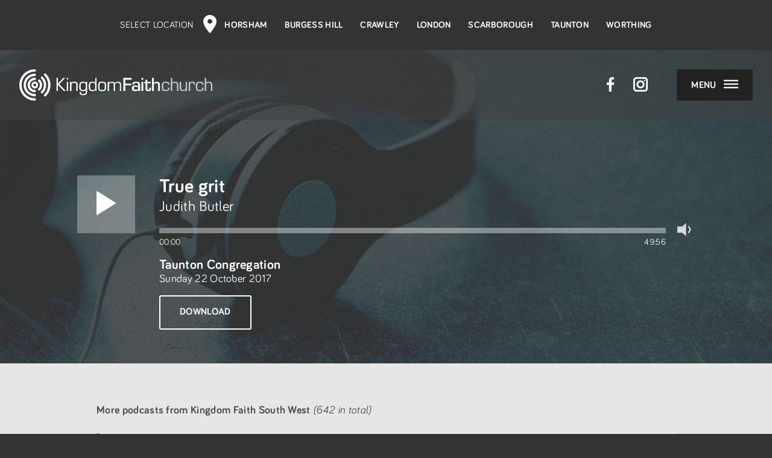

--- FILE ---
content_type: text/html; charset=utf-8
request_url: https://www.kingdomfaith.com/podcast/episode-4638-judith-butler-true-grit.aspx
body_size: 85532
content:


<!doctype html>
<html class="newserver">
<head>
    <meta charset="utf-8" />
    <meta name="viewport" content="width=device-width,initial-scale=1" />
    <link rel="stylesheet" href="/css/global.min.css?v1.5.41" />
    <script src="/scripts/jquery-3.1.1.min.js"></script>
    <script src="/scripts/plugin.js"></script>
    <script src="/scripts/global.min.js?v1.1.16"></script>
    <script src="https://maps.googleapis.com/maps/api/js?key=AIzaSyCFuUncrUfYFw0eFcnkf5zjbOV1KqMkMOw"></script>
    
    <title>True grit - Judith Butler - Kingdom Faith Church</title>
    <meta property="og:title" content="True grit - Judith Butler" />
	<meta name="description" content="Listen again to this podcast message from Kingdom Faith South West with Judith Butler" />
	<meta property="og:description" content="Listen again to this podcast message from Kingdom Faith South West with Judith Butler" />
	<meta property="og:url" content="https://www.kingdomfaith.com/podcast/episode-4638-judith-butler-true-grit.aspx" />
	<link rel="canonical" href="https://www.kingdomfaith.com/podcast/episode-4638-judith-butler-true-grit.aspx" />
	<meta name="twitter:site" content="@kingdomfaith" />
	<meta property="og:image:width" content="1920" /><meta property="og:image:height" content="1080" /><meta property="og:url" content="https://www.kingdomfaith.com/images/podcasts/backgrounds/hd/home.jpg" />
    <style>@media (max-width:500px) {.podcast_background {min-height: 28rem;}}</style>

    <link rel="shortcut icon" href="https://www.kingdomfaith.com/images/icon/site/favicon.ico" type="image/x-icon" />
    <link rel="apple-touch-icon" sizes="57x57" href="https://www.kingdomfaith.com/images/icon/site/apple_57.gif" />
    <link rel="apple-touch-icon" sizes="72x72" href="https://www.kingdomfaith.com/images/icon/site/apple_72.gif" />
    <link rel="apple-touch-icon" sizes="114x114" href="https://www.kingdomfaith.com/images/icon/site/apple_114.gif" />
    <link rel="apple-touch-icon" sizes="144x144" href="https://www.kingdomfaith.com/images/icon/site/apple_144.gif" />
    <link rel="apple-touch-icon" sizes="180x180" href="https://www.kingdomfaith.com/images/icon/site/apple_180.gif" />

    <meta name="msapplication-square70x70logo" content="https://www.kingdomfaith.com/images/icon/site/ms_70.gif" />
    <meta name="msapplication-square150x150logo" content="https://www.kingdomfaith.com/images/icon/site/ms_150.gif" />
    <meta name="msapplication-wide310x150logo" content="https://www.kingdomfaith.com/images/icon/site/ms_wide.gif"/>
    <meta name="msapplication-square310x310logo" content="https://www.kingdomfaith.com/images/icon/site/ms_310.gif"/>
    <meta name="msapplication-TileColor" content="#000000"/>
    <meta name="theme-color" content="#000000" />

	<meta name="HandheldFriendly" content="True">

    <meta name="application-name" content="Kingdom Faith Church"/>
	<meta property="og:type" content="website" />
	<meta property="og:site_name" content="Kingdom Faith Church" />
    <meta property="og:locale" content="en_GB" />
    <meta name="twitter:card" content="summary_large_image">
    <!-- Matomo -->
<script>
  var _paq = window._paq = window._paq || [];
  _paq.push(["disableCookies"]);
  _paq.push(['trackPageView']);
  _paq.push(['enableLinkTracking']);
  (function() {
    var u="//analytics.kingdomfaith.com/";
    _paq.push(['setTrackerUrl', u+'matomo.php']);
    _paq.push(['setSiteId', '1']);
    var d=document, g=d.createElement('script'), s=d.getElementsByTagName('script')[0];
    g.async=true; g.src=u+'matomo.js'; s.parentNode.insertBefore(g,s);
  })();
</script>
<!-- End Matomo Code -->

</head>
<body id="ctl00_body" class="podcast">

    <form name="aspnetForm" method="post" action="./episode-4638-judith-butler-true-grit.aspx?e=4638" onsubmit="javascript:return WebForm_OnSubmit();" id="aspnetForm">
<div>
<input type="hidden" name="ctl00_ScriptManager1_HiddenField" id="ctl00_ScriptManager1_HiddenField" value="" />
<input type="hidden" name="__EVENTTARGET" id="__EVENTTARGET" value="" />
<input type="hidden" name="__EVENTARGUMENT" id="__EVENTARGUMENT" value="" />
<input type="hidden" name="__VIEWSTATE" id="__VIEWSTATE" value="/[base64]/[base64]/[base64]/[base64]/[base64]/[base64]/[base64]/[base64]/[base64]/[base64]/[base64]/[base64]/[base64]/[base64]/[base64]/[base64]/[base64]/[base64]/[base64]/[base64]/[base64]/[base64]/[base64]/[base64]/[base64]/[base64]/[base64]/[base64]/[base64]/[base64]/[base64]" />
</div>

<script type="text/javascript">
//<![CDATA[
var theForm = document.forms['aspnetForm'];
if (!theForm) {
    theForm = document.aspnetForm;
}
function __doPostBack(eventTarget, eventArgument) {
    if (!theForm.onsubmit || (theForm.onsubmit() != false)) {
        theForm.__EVENTTARGET.value = eventTarget;
        theForm.__EVENTARGUMENT.value = eventArgument;
        theForm.submit();
    }
}
//]]>
</script>


<script src="/WebResource.axd?d=yuoVHWzcQRc8Go6_BhYzOsp5ZSBRqg-0uo8CNIv3pznrbGBhz91B5WyNGTtH2R5Jv4cc4RcGdUH4g64pwIYBtTc5wSo1&amp;t=638901572248157332" type="text/javascript"></script>


<script src="/ScriptResource.axd?d=m_Xe4Vfttz_F-sSd2NLfVeRNJ8OX7FXQL4Rd2R2JKH9gB3ylZlwhQtLsumzNKYPrckm2CMQec5lLwNYVfncd28TnIbl__C04M5zClKzaHMARG77nkBid7WdHX2SB2XCLADItgwFBgkHAjVXuJ5Jp31PVK8w1&amp;t=ffffffff93d1c106" type="text/javascript"></script>
<script src="/ScriptResource.axd?d=9-QL22WAtvYELILLIMhkhWzlZS-bB1cFHhfGA7TRNdsn4T2WJ1dQc_HBKBtjLoTpTa6QRtILnaXGF4F96tm4fKUzLJ_M4LswI7cU3-BmSrSCZv2uo068z9xgpMiQ5oBlAbM7cA2&amp;t=ffffffffdc32f924" type="text/javascript"></script>
<script type="text/javascript">
//<![CDATA[
if (typeof(Sys) === 'undefined') throw new Error('ASP.NET Ajax client-side framework failed to load.');
//]]>
</script>

<script src="/ScriptResource.axd?d=hLFXotU1jjXAN0MOZmkWIvJHn0PrWeX8WKVxj-LdpzFxaNrIzRtlpq4jg_LiOPp3yLAQiE_gWLyIJ61bGH173itWMXnL_uTTO3hmqUEJ8AaO5tc051e-wI-YZRQBj1ce4HO2Y4BXrvNpywCbeLSEEVIeCM41&amp;t=ffffffffdc32f924" type="text/javascript"></script>
<script type="text/javascript">
//<![CDATA[
function WebForm_OnSubmit() {
if (typeof(ValidatorOnSubmit) == "function" && ValidatorOnSubmit() == false) return false;
return true;
}
//]]>
</script>

<div>

	<input type="hidden" name="__VIEWSTATEGENERATOR" id="__VIEWSTATEGENERATOR" value="75BC61DA" />
	<input type="hidden" name="__EVENTVALIDATION" id="__EVENTVALIDATION" value="/wEdAAUAzlhTAJCewcSsU8J0vUTYieYqYnxm+iLuDFWrGA/6LA4J8vt2M1UFm2rbwUqQXnlF5sYpveHhmMoarRDEyAyTuy7ccM0PPOFLye0QjesHXAqy4Qq7ONO+JDYlBs0RQ8WtALJL" />
</div>
    <script type="text/javascript">
//<![CDATA[
Sys.WebForms.PageRequestManager._initialize('ctl00$ScriptManager1', 'aspnetForm', ['tctl00$uc_footer$UpdatePanel1',''], [], ['ctl00$uc_footer$ChurchNewsLinkButton',''], 90, 'ctl00');
//]]>
</script>


        

        <div class="menu no_select">
            <div class="container">

                <div class="menu_button menu_menu_button radius_3">
                    <span class="bold">Menu</span>
                    <div class="menu_icon">
                        <svg xmlns="http://www.w3.org/2000/svg" class="close_menu_svg" viewBox="0 0 60 60"><line x1="4" y1="4" x2="56" y2="56" /><line x1="4" y1="56" x2="56" y2="4" /></svg>
                    </div>
                </div>

                <a href="#" class="home_icon radius_3">
                    <svg xmlns="http://www.w3.org/2000/svg" viewBox="0 0 20 20">
                        <path d="M16.4 16.4V8.3L10 4.3l-6.4 4.1v8.1H16.4zM20 20H0V6.4L10 0l10 6.4V20z" />
                    </svg>
                </a>

                <span class="kingdomfaithchurch_icon">
                    <svg xmlns="http://www.w3.org/2000/svg" viewBox="0 0 1500 240">
                        <path d="M73.4 9.4C59.1 15.5 46.2 24.1 35.2 35.1 24.2 46.2 15.5 59 9.5 73.3 3.2 88.1 0 103.8 0 120c0 16.2 3.2 31.9 9.5 46.7 6.1 14.3 14.7 27.1 25.8 38.1 11 11 23.9 19.7 38.2 25.7 14.8 6.3 30.5 9.4 46.8 9.4 4.9 0 9-4 9-9 0-5-4-9-9-9 -13.8 0-27.2-2.7-39.8-8 -12.2-5.2-23.1-12.5-32.5-21.9 -9.4-9.4-16.8-20.3-21.9-32.4 -5.3-12.6-8-26-8-39.7 0-13.8 2.7-27.1 8-39.7 5.1-12.2 12.5-23.1 21.9-32.4 9.4-9.4 20.3-16.7 32.5-21.9 12.6-5.3 26-8 39.8-8 4.9 0 9-4 9-9 0-4.9-4-9-9-9C103.9 0 88.2 3.2 73.4 9.4z" class="logo" />
                        <path d="M86.4 40.2C76.1 44.5 66.8 50.8 58.8 58.8c-8 7.9-14.2 17.2-18.6 27.5 -4.5 10.7-6.8 22.1-6.8 33.8 0 11.7 2.3 23 6.8 33.7 4.4 10.3 10.6 19.6 18.6 27.6 8 7.9 17.2 14.2 27.6 18.6 10.7 4.5 22.1 6.8 33.8 6.8 4.9 0 9-4 9-9 0-5-4-9-9-9 -18.4 0-35.7-7.1-48.7-20.1 -13-13-20.2-30.2-20.2-48.6 0-18.4 7.2-35.6 20.2-48.6 13-13 30.3-20.1 48.7-20.1 4.9 0 9-4 9-9s-4-9-9-9C108.5 33.4 97.1 35.6 86.4 40.2z" class="logo" />
                        <path d="M98.6 68.8c-6.6 2.8-12.6 6.8-17.7 11.9 -5.1 5.1-9.1 11-11.9 17.7 -2.9 6.8-4.4 14.1-4.4 21.6 0 7.5 1.5 14.8 4.4 21.7 2.8 6.6 6.8 12.6 11.9 17.7 5.1 5.1 11.1 9.1 17.7 11.9 6.9 2.9 14.2 4.3 21.7 4.3 5 0 9-4 9-9 0-4.9-4-9-9-9 -20.8 0-37.7-16.9-37.7-37.7 0-20.7 16.9-37.6 37.7-37.6 5 0 9-4 9-9 0-5-4-9-9-9C112.7 64.5 105.5 65.9 98.6 68.8z" class="logo" />
                        <path d="M94.1 120.1c0 14.4 11.7 26.1 26.1 26.1 4.1 0 7.5-3.4 7.5-7.5 0-4.1-3.3-7.5-7.5-7.5 -6.2 0-11.2-5-11.2-11.2 0-6.1 5-11.2 11.2-11.2 4.1 0 7.5-3.3 7.5-7.5 0-4.1-3.3-7.5-7.5-7.5C105.9 94 94.1 105.7 94.1 120.1z" class="logo" />
                        <path d="M112.7 101.5c0 4.1 3.4 7.5 7.5 7.5 6.2 0 11.2 5 11.2 11.2 0 6.2-5 11.2-11.2 11.2 -4.1 0-7.5 3.4-7.5 7.5 0 4.1 3.4 7.5 7.5 7.5 14.4 0 26.2-11.7 26.2-26.1 0-14.4-11.7-26.1-26.2-26.1C116.1 94 112.7 97.3 112.7 101.5z" class="logo" />
                        <path d="M193 34.3c-3.5 3.6-3.4 9.2 0.2 12.7 9.6 9.4 17.2 20.4 22.6 32.7 5.5 12.7 8.3 26.3 8.3 40.3 0 14-2.8 27.5-8.3 40.2 -5.3 12.3-12.8 23.3-22.4 32.7 -3.5 3.5-3.6 9.2-0.1 12.7 3.5 3.5 9.2 3.6 12.7 0.1 11.3-11 20.2-24 26.4-38.4 6.4-15 9.7-30.9 9.7-47.3 0-16.5-3.3-32.4-9.7-47.4 -6.3-14.5-15.2-27.4-26.5-38.5C202.1 30.6 196.5 30.7 193 34.3z" class="logo" />
                        <path d="M169.3 57.9c-3.4 3.6-3.3 9.2 0.2 12.7 6.6 6.3 11.8 13.8 15.4 22.1 3.8 8.6 5.7 17.8 5.7 27.4 0 9.5-1.9 18.7-5.6 27.3 -3.6 8.3-8.8 15.8-15.4 22.1 -3.6 3.4-3.7 9.1-0.2 12.7 3.4 3.6 9.1 3.7 12.7 0.2 8.3-8 14.8-17.4 19.4-27.9 4.7-10.9 7.1-22.5 7.1-34.5 0-12-2.4-23.6-7.1-34.5 -4.6-10.5-11.1-19.9-19.4-27.9C178.5 54.2 172.8 54.3 169.3 57.9z" class="logo" />
                        <path d="M147.6 80.2c-3.4 3.6-3.3 9.3 0.3 12.7 7.5 7.2 11.6 16.8 11.6 27.2 0 10.4-4.2 20.1-11.7 27.3 -3.6 3.4-3.7 9.1-0.3 12.7 3.4 3.6 9.1 3.7 12.7 0.3 5.4-5.1 9.6-11.2 12.6-18 3.1-7 4.6-14.5 4.6-22.3 0-7.7-1.6-15.2-4.6-22.2 -2.9-6.8-7.2-12.8-12.5-18C156.7 76.5 151 76.6 147.6 80.2z" class="logo" />
                        <path d="M300.1 65.9v43.8h0l41.3-43.8h14.7l-46 48.5 51.6 51.9H346.1l-46-46.7h0v46.7h-11.2V65.9H300.1z" class="kingdom" />
                        <path d="M379.7 65.9v11.6h-10.2V65.9H379.7zM379.7 96v70.4h-10.2V96H379.7z" class="kingdom" />
                        <path d="M394.2 96h10.2l-0.3 9.6 0.3 0.2c1.1-2.6 2.4-4.5 3.9-5.8 4.1-3.4 10.6-5.1 19.6-5.1 11.8 0 19.5 3 23.1 9 1.6 2.7 2.4 8.2 2.4 16.6v45.8h-10.2V121.5c0-6.1-0.6-10.2-1.6-12.3 -1.8-3.6-6.8-5.5-14.9-5.5 -6 0-10.4 0.8-13.4 2.4 -4.5 2.4-7.2 6.2-8 11.6 -0.4 2-0.5 4.1-0.5 6.4v42.3h-10.6V96z" class="kingdom" />
                        <path d="M527 96v74.9c0 7.9-1.1 13.6-3.4 17.2 -2.1 3.3-5.3 5.8-9.6 7.3 -4.3 1.5-10 2.3-17.2 2.3 -7.7 0-13.5-0.8-17.5-2.3 -5.6-2.2-8.9-6.5-9.9-12.9 -0.2-1.8-0.4-4.4-0.4-7.8h9.9c0.1 5.1 0.8 8.5 2.1 10.3 1.4 1.8 4 3 7.7 3.5 2.1 0.3 5.1 0.4 9 0.4 5.4 0 9.5-0.6 12.3-1.8 3.6-1.6 5.8-4.7 6.4-9.4 0.3-2.1 0.5-4.1 0.5-6v-14.1l-0.2-0.1c-0.8 2-1.7 3.6-2.7 4.6 -1 1-2.4 1.9-4.3 2.7 -4 1.8-9.2 2.6-15.6 2.6 -9.4 0-16.2-2.1-20.6-6.3 -3.4-3.3-5.5-7.5-6.3-12.6 -0.7-4.6-1-9.9-1-15.8 0-11.2 0.8-18.9 2.3-23.1 2.2-6.3 6.3-10.5 12.2-12.6 3.7-1.3 8.5-2 14.4-2 6.6 0 11.9 1.2 15.8 3.5 2.6 1.6 4.7 4 6.3 7.1l0.2-0.1 -0.5-9.5H527zM496.3 103.7c-7.6 0-12.8 1.5-15.4 4.4 -2.1 2.3-3.3 5.8-3.7 10.5 -0.3 3.5-0.5 7.3-0.5 11.3 0 9.2 0.5 15.6 1.5 19.3 0.8 3 2.2 5.1 3.9 6.3 2.8 2.1 7.5 3.1 14.3 3.1 8 0 13.3-1.8 16.1-5.4 1.8-2.5 3-5.8 3.4-10 0.4-4.1 0.7-8.7 0.7-13.6 0-7.3-0.4-12.4-1.3-15.5 -1.4-4.7-4-7.8-8-9.2C504.6 104.2 500.9 103.7 496.3 103.7z" class="kingdom" />
                        <path d="M600.2 65.9v100.5H590l0.5-9.1 -0.3-0.1c-1.6 3.3-3.9 5.7-6.9 7.2 -4 2-9.2 3-15.7 3 -10.1 0-17.3-2.4-21.5-7.1 -3-3.3-4.9-7.8-5.6-13.4 -0.7-5-1-10.5-1-16.7 0-7.7 0.6-13.8 1.7-18.2 1.1-4.5 3-8.1 5.7-10.9 3.8-4.1 10.5-6.1 19.9-6.1 7.4 0 13.3 1.1 17.5 3.4 2.5 1.3 4.3 3.5 5.5 6.6l0.2-0.1V65.9H600.2zM569.4 103.7c-7.2 0-12 1.2-14.5 3.7 -3.2 3.1-4.8 10.6-4.8 22.6 0 12.1 1.3 20 3.8 23.5 2.4 3.5 7.7 5.2 15.7 5.2 8.7 0 14.4-1.9 16.9-5.6 2.3-3.4 3.5-11.4 3.5-24 0-10.6-1.6-17.7-4.9-21.1C582.3 105.2 577.1 103.7 569.4 103.7z" class="kingdom" />
                        <path d="M644.3 95c6.1 0 10.8 0.4 14.3 1.1 3.5 0.8 6.3 2 8.5 3.9 3.6 3 5.8 7.4 6.7 13.4 0.7 5.3 1.1 11.2 1.1 17.9 0 11.1-0.9 19-2.7 23.6 -1.3 3.4-3.2 6.1-5.5 7.9 -2.4 1.8-5.6 3.1-9.7 3.8 -3 0.5-7.5 0.8-13.4 0.8 -6.4 0-11.3-0.4-14.8-1.1 -3.5-0.7-6.3-2-8.5-3.9 -3.6-3-5.8-7.4-6.7-13.4 -0.8-5.1-1.1-10.9-1.1-17.3 0-11.6 0.9-19.7 2.7-24.2 2.5-6.4 7.5-10.3 15.2-11.7C633.4 95.3 638 95 644.3 95zM643.4 103.7c-8.2 0-13.3 0.9-15.6 2.8 -2.2 1.8-3.6 5.1-4 9.9 -0.4 4.3-0.7 8.9-0.7 14 0 9.9 0.5 16.5 1.5 19.9 0.9 3.2 2.5 5.4 4.5 6.5 2.6 1.3 7.4 1.9 14.5 1.9 8.4 0 13.7-0.9 15.9-2.8 2.2-1.9 3.6-5.2 4-9.9 0.4-4.3 0.7-9.3 0.7-14.9 0-9.3-0.5-15.6-1.5-19 -1-3.2-2.5-5.4-4.5-6.5C655.7 104.4 650.7 103.7 643.4 103.7z" class="kingdom" />
                        <path d="M687.2 96h10.2l-0.2 10.6 0.2 0.2c1.9-3.8 4.1-6.4 6.6-7.9 4.2-2.6 9.7-3.9 16.4-3.9 11.9 0 19.1 4 21.7 11.9h0.2c2.1-3.8 4.7-6.5 7.6-8.2 4.4-2.4 10-3.7 16.7-3.7 10.9 0 18.1 2.9 21.6 8.7 2.1 3.6 3.3 9.2 3.3 16.7v46h-10.2V119.5c0-4.6-0.6-8.1-1.7-10.4 -1.7-3.6-6.3-5.3-13.8-5.3 -10.8 0-17.4 2.7-19.8 8.2 -1.2 2.7-1.8 7.3-1.8 13.8v40.7h-10.2v-46c-0.2-4.7-0.4-7.5-0.5-8.5 -0.1-0.9-0.5-1.9-0.9-2.8 -1.8-3.6-6.6-5.4-14.3-5.4 -9.3 0-15.5 2.7-18.4 8 -1.8 3.3-2.7 8.2-2.7 14.7v40h-10.2V96z" class="kingdom" />
                        <path d="M823.5 79.2v30.5h47v12.9h-47v43.8H808.1V65.9h64.4v13.3H823.5z" class="faith" />
                        <path d="M892.4 116.2h-13.9c0-6.6 1.1-11.3 3.1-14 2.1-2.9 5.8-4.9 11.1-5.9 3.6-0.7 8.6-1.1 15.1-1.1 9.4 0 16.2 1 20.3 3 4.3 2.1 7.2 5.2 8.6 9.3 1 3.1 1.5 7.4 1.5 12.8v46.1h-13.9l0.8-8.6 -0.4-0.1c-1.6 2.9-3.5 5-5.8 6.4 -2 1.2-4.3 2.1-6.9 2.5 -2.5 0.5-6.1 0.7-10.6 0.7 -5.4 0-9.7-0.4-12.9-1.2 -3.2-0.8-5.9-2.2-8-4.2 -3.5-3.1-5.2-8.4-5.2-15.9 0-8.7 2-14.5 6.1-17.6 4-3.1 10.8-4.7 20.4-4.7 7.6 0 13.3 0.8 17.2 2.4 2 0.8 3.7 2.6 4.9 5.2l0.3-0.1v-9.9c0-5.3-0.6-9.2-1.9-11.8 -0.8-1.7-2.4-2.9-4.6-3.6 -2.2-0.8-5.5-1.1-9.7-1.1 -5.1 0-8.8 0.5-11.2 1.3 -3.1 1.2-4.7 4.2-4.7 8.9C892.4 115.2 892.4 115.6 892.4 116.2zM906.6 133.6c-7.3 0-12.1 0.9-14.3 2.7 -1.7 1.3-2.5 4.2-2.5 8.5 0 4.9 1.1 8.1 3.3 9.6 2.2 1.5 6.6 2.3 13 2.3 7.7 0 13-1.1 15.7-3.3 1.8-1.4 2.7-4.1 2.7-7.9 0-4.3-0.9-7.1-2.7-8.7C919.3 134.6 914.3 133.6 906.6 133.6z" class="faith" />
                        <path d="M963.1 65.9v13.3H949.2v-13.3H963.1zM963.1 96v70.4H949.2V96H963.1z" class="faith" />
                        <path d="M1021.5 96v11h-27v38.7c0 3.2 0.3 5.6 0.9 7.1 0.9 2.3 3.5 3.5 7.7 3.5 4 0 6.6-1 7.6-3 1-1.9 1.4-5.2 1.4-9.9 0-0.7 0-1.8 0-3.1h12.1c0 2.3 0 4 0 5.1 0 6.9-1.3 12.1-3.8 15.4 -1.7 2.3-4 4-6.9 5 -2.9 1-6.7 1.5-11.5 1.5 -7 0-12-1-15.1-3 -3.6-2.4-5.6-6-6.2-10.9 -0.1-1.2-0.2-3.3-0.2-6.2v-40h-9.3V96h9.3V79.6h13.9v16.4H1021.5z" class="faith" />
                        <path d="M1045.4 65.9v40.3l0.3 0.1c1.5-3.8 3.5-6.5 6-7.9 3.6-2.1 8.9-3.2 15.9-3.2 6.8 0 11.9 0.9 15.6 2.7 5.2 2.6 8.3 7.4 9.2 14.2 0.3 2.3 0.4 4.9 0.4 7.8v46.4h-13.9v-44c0-3.6-0.1-6.1-0.3-7.4 -0.2-1.2-0.6-2.5-1.3-3.7 -1.2-2.1-3-3.5-5.4-4.1 -1.7-0.5-4-0.8-7-0.8 -5.4 0-9.6 0.7-12.5 2.2 -3.9 1.9-6.1 6-6.6 12.1 -0.2 2.2-0.3 4.2-0.3 5.9v39.8h-13.9V65.9H1045.4z" class="faith" />
                        <path d="M1157.2 140.6h10.2l0.1 3.8c0 14.9-9.8 22.4-29.3 22.4 -12.6 0-20.8-2.3-24.9-7.1 -4.1-4.7-6-14.4-6-29.1 0-13.8 2-23.2 6.2-28.1 4.1-5 11.9-7.4 23.4-7.4 11.3 0 19.1 1.7 23.2 5 4.1 3.3 6.2 9.6 6.2 18.8h-10.2v-1.8c0-5.4-1.3-9-4-10.8 -2.7-1.8-8-2.7-16-2.7 -7.7 0-12.6 1.7-14.8 5.1 -2.2 3.4-3.3 11-3.3 22.9 0 11.5 1.3 18.9 3.8 22.1 2.5 3.1 8.4 4.7 17.5 4.7 7.8 0 12.7-1 14.8-3.1C1156.2 153.1 1157.2 148.2 1157.2 140.6z" class="church" />
                        <path d="M1188.2 66.3v38.4l0.2 0.1c2.6-6.5 9.8-9.8 21.6-9.8 17.5 0 26.3 7.8 26.3 23.3v2.9 44.5h-10.2v-44.5 -2c0-10.5-5.4-15.7-16.1-15.7 -8.6 0-14.4 1.6-17.3 4.6 -2.9 3.1-4.4 9.2-4.4 18.4v39.2h-10.2V66.3H1188.2z" class="church" />
                        <path d="M1303.8 96v69.6h-10.2l0.7-9.1 -0.2-0.2c-3.5 6.9-11.1 10.3-22.7 10.3 -16.3 0-24.4-8.1-24.4-24.3V96h10.2v46.4c0 6.3 1 10.5 3.1 12.7 2.1 2.1 6.2 3.2 12.3 3.2 8 0 13.5-1.6 16.5-4.8 3-3.2 4.5-9 4.5-17.5V96H1303.8z" class="church" />
                        <path d="M1317.2 96h10.2l-1 8 0.2 0.2c4-6.6 10.7-9.8 20-9.8 12.8 0 19.3 6.6 19.3 19.8l-0.1 4.8h-10.1l0.2-1.7c0.1-1.8 0.2-3.1 0.2-3.7 0-7.1-3.9-10.7-11.7-10.7 -11.4 0-17.1 7-17.1 21.1v41.7h-10.2V96z" class="church" />
                        <path d="M1422.4 140.6h10.2l0.1 3.8c0 14.9-9.8 22.4-29.3 22.4 -12.5 0-20.8-2.3-24.9-7.1 -4-4.7-6-14.4-6-29.1 0-13.8 2-23.2 6.2-28.1 4.1-5 11.9-7.4 23.5-7.4 11.3 0 19 1.7 23.2 5 4.1 3.3 6.2 9.6 6.2 18.8h-10.2v-1.8c0-5.4-1.3-9-4-10.8 -2.7-1.8-8-2.7-16-2.7 -7.7 0-12.6 1.7-14.8 5.1 -2.2 3.4-3.3 11-3.3 22.9 0 11.5 1.3 18.9 3.8 22.1 2.5 3.1 8.3 4.7 17.5 4.7 7.8 0 12.7-1 14.8-3.1C1421.4 153.1 1422.4 148.2 1422.4 140.6z" class="church" />
                        <path d="M1451.9 66.3v38.4l0.2 0.1c2.6-6.5 9.8-9.8 21.6-9.8 17.5 0 26.3 7.8 26.3 23.3v2.9 44.5h-10.2v-44.5 -2c0-10.5-5.4-15.7-16.1-15.7 -8.6 0-14.5 1.6-17.4 4.6 -2.9 3.1-4.4 9.2-4.4 18.4v39.2h-10.2V66.3H1451.9z" class="church" />
                    </svg>
                </span>

                <div class="clear"></div>

                <div class="menu_items">
                    <ul class="menu_ul">
                        <li id="ctl00_uc_menu_HomePanel" class="menu_heading">
                            <span class="heading">Home</span>
                            <ul class="sub_menu">
                                <li><a href="/default.aspx">Welcome</a></li>
                                <li><a href="/default.aspx#wherewemeet">Where We Meet</a></li>
                                <li><a href="/biblereadingplan.aspx">Bible Reading Plan</a></li>
                                <li><a href="/podcast">Podcasts</a></li>
                                <li><a href="/parents/default.aspx">Parent Portal</a></li>
                                <li><a href="/prayer.aspx">Pray365</a></li>
                                <li><a href="/courses/alpha.aspx">Alpha Course</a></li>
                                <li><a href="/bcf">Big Church Festival</a></li>

                                
                                
                                
                                
                                
                                
                            </ul>
                        </li>

                        

                        

                        

                        

                        

                        

                        

                        
                        <li id="ctl00_uc_menu_AboutPanel" class="menu_heading">
                            <span class="heading">About</span>
                            <ul class="sub_menu">
                                <li><a href="/about/whatwebelieve.aspx">What We Believe</a></li>
                                <li id="ctl00_uc_menu_team_li"><a href="/about/team.aspx">Meet the Team</a></li>
                                <li><a href="/partners/default.aspx">Partnering</a></li>
                                <li><a href="/about/overseasmissions.aspx">Overseas Missions</a></li>
                            </ul>
                        </li>

                        <li id="ctl00_uc_menu_LocationsPanel" class="menu_heading menu_heading_locations">
                            <span class="heading">
                                
                                Locations
                            </span>
                            <ul class="sub_menu">
                                <li><a href="/horsham/default.aspx">Horsham</a></li>
                                <li><a href="/burgesshill/default.aspx">Burgess Hill</a></li>
                                <li><a href="/crawley/default.aspx">Crawley</a></li>
                                <li><a href="/london/default.aspx">London</a></li>
                                <li><a href="/yorkshire/default.aspx">Scarborough</a></li>
                                <li><a href="/southwest/default.aspx">Taunton</a></li>
                                <li><a href="/worthing/default.aspx">Worthing</a></li>
                            </ul>
                        </li>

                        <li id="ctl00_uc_menu_ResourcesPanel" class="menu_heading active_menu_section">
                            <span class="heading">Resources</span>
                            <ul class="sub_menu">
                                <li><a href="/podcast">Podcasts</a></li>
                                <li><a href="/shop/">Shop</a></li>
                                <li><a href="/shop/books.aspx">Books</a></li>
                                <li><a href="/worship/default.aspx">Worship</a></li>
                                <li><a href="/shop/teachingsets.aspx">Teaching Sets</a></li>
                                <li><a href="/shop/youthandchildren.aspx">Youth &amp; Children</a></li>
                                <li><a href="/shop/audiobooks.aspx">Audio Books</a></li>
                                <li><a href="/shop/minibooks.aspx">Mini books</a></li>
                                <li><a href="/shop/chordsheets.aspx">Chord Sheets</a></li>
                                <li><a href="/parents/default.aspx">Parent Portal</a></li>
                                <li><a href="/israel/resources.aspx">Israel Resources</a></li>
                                <li><a href="/shop/faq.aspx">Delivery &amp; Returns</a></li>
                                <li><a href="/blog/default.aspx">Blogs</a></li>
                            </ul>
                        </li>

                        <li id="ctl00_uc_menu_CoursesPanel" class="menu_heading">
                            <span class="heading">Courses</span>
                            <ul class="sub_menu">
                                <li><a href="/courses/freedom.aspx">Freedom</a></li>
                                <li><a href="/courses/alpha.aspx">Alpha</a></li>
                                <li><a href="/courses/dna.aspx">DNA</a></li>
                                <li><a href="/courses/firststeps.aspx">First Steps</a></li>
                                <li><a href="/courses/grow.aspx">Grow</a></li>
                                <li><a href="/courses/thebereavementjourney.aspx">The Bereavement Journey</a></li>
                                <li><a href="/courses/puredesire.aspx">Pure Desire Conquer Groups</a></li>
                                <li><a href="/courses/marriage.aspx">The Marriage Course</a></li>
                                
                            </ul>
                        </li>

                        <li id="ctl00_uc_menu_ParentsPanel" class="menu_heading">
                            <span class="heading">Parent Portal</span>
                            <ul class="sub_menu">
                                <li><a href="/parents/default.aspx">Welcome</a></li>
                                <li><a href="/parents/sundays.aspx">Sunday Mornings</a></li>
                                <li><a href="/parents/getinvolved.aspx">Get Involved</a></li>
                                <li><a href="/parents/united.aspx">UTD Friday Nights</a></li>
                                <li><a href="/parents/resources.aspx">Links &amp; Resources</a></li>
                                <li><a href="/youth/musicwelove.aspx">#MusicWeLove</a></li>
                                <li><a href="/parents/worship.aspx">Worship Videos</a></li>
                                <li><a href="/parents/bookcorner.aspx">Book Corner</a></li>
                                <li><a href="/parents/tips.aspx">NEW: Parenting Tips</a></li>
                            </ul>
                        </li>


                        <li id="ctl00_uc_menu_IsraelPanel" class="menu_heading">
                            <span class="heading">Israel</span>
                            <ul class="sub_menu">
                                <li><a href="/israel/default.aspx">Our roots, our future</a></li>
                                <li><a href="/israel/tour.aspx">Tour</a></li>
                                <li><a href="/israel/podcast.aspx">Podcasts</a></li>
                                <li><a href="/israel/resources.aspx">Resources</a></li>
                                <li><a href="/israel/israelnext.aspx">Israel Next</a></li>
                            </ul>
                        </li>


                        <li id="ctl00_uc_menu_ConferencesPanel" class="menu_heading">
                            <span class="heading">Conferences &amp; Events</span>
                            <ul class="sub_menu">
                                
                                
                                
                                
                                <li><a href="/leaders/booking.aspx">Leaders&rsquo; Gathering</a></li>
                                <li><a href="/conferences/this.aspx">THIS</a></li>
                                <li><a href="/conferences/nexus.aspx">Nexus</a></li>
                            </ul>
                        </li>


                    </ul>
                    <div class="clear"></div>
                </div>

                <div class="clear"></div>

                <div class="menu_footer">
                    <ul>
                        <li><a href="/knowjesus.aspx" class="know_jesus_link radius_3">Know Jesus?</a></li>
                        
                        <li>
                            <a id="ctl00_uc_menu_GiveHyperLink" href="/give.aspx">Give</a>
                        <li>
                            <a id="ctl00_uc_menu_CharityHyperLink" href="https://register-of-charities.charitycommission.gov.uk/en/charity-search/-/charity-details/278746" target="_blank">Charity Info</a>
                        </li>
                        <li>
                            <a id="ctl00_uc_menu_AccountHyperLink" href="https://my.kingdomfaith.com">My Account</a>
                        </li>
                        <li class="socials">
                            <a id="ctl00_uc_menu_FacebookHyperLink" href="http://www.facebook.com/kingdomfaithchurch" target="_blank">
                                <img src="/images/icon/social/facebook.svg" alt="Like us on Facebook" />
                            </a>
                            <a id="ctl00_uc_menu_TwitterHyperLink" href="http://www.twitter.com/kingdomfaith" target="_blank">
                                <img src="/images/icon/social/twitter.svg" alt="Follow us on Twitter" />
                            </a>
                            <a id="ctl00_uc_menu_InstagramHyperLink" href="http://www.instagram.com/kingdomfaith" target="_blank">
                                <img src="/images/icon/social/instagram.svg" alt="Follow us on Instagram" />
                            </a>
                        </li>
                    </ul>
                </div>

                <div class="clear"></div>

            </div>
        </div>

         
        <div class="page">

            <div class="select_locations uppercase text_center text_white no_select">
                <div class="container">
                    <div class="select_location_button">
                        <span></span>
                        <svg xmlns="http://www.w3.org/2000/svg" class="location_icon" viewBox="0 0 28 40"><path d="M14 0C6.3 0 0 6.3 0 14c0 10.5 14 26 14 26 0 0 14-15.5 14-26C28 6.3 21.7 0 14 0zM14 19c-2.8 0-5-2.2-5-5 0-2.8 2.2-5 5-5 2.8 0 5 2.2 5 5C19 16.8 16.8 19 14 19z" /></svg>
                    </div>
                    <div class="menu_button page_menu_button">
                        <span class="bold">Menu</span>
                        <div class="menu_icon">
                            <svg xmlns="http://www.w3.org/2000/svg" class="menu_svg" viewBox="0 0 60 37.5"><line y1="3.8" x2="60" y2="3.8" /><line y1="18.8" x2="60" y2="18.8" /><line y1="33.8" x2="60" y2="33.8" /></svg>
                        </div>
                    </div>

                    <div class="select_location_options bold">
                        <a href="/horsham/default.aspx">Horsham</a>
                        <a href="/burgesshill/default.aspx">Burgess Hill</a>
                        <a href="/crawley/default.aspx">Crawley</a>
                        <a href="/london/default.aspx">London</a>
                        <a href="/yorkshire/default.aspx">Scarborough</a>
                        <a href="/southwest/default.aspx">Taunton</a>
                        <a href="/worthing/default.aspx">Worthing</a>
                    </div>

                    <div class="clear"></div>
                </div>
            </div>

            <div class="header">
                <div class="header_bar top_header">
                    <div class="container">

                        <span class="kingdomfaithchurch_icon">
                            <svg xmlns="http://www.w3.org/2000/svg" viewBox="0 0 1500 240">
                                <path d="M73.4 9.4C59.1 15.5 46.2 24.1 35.2 35.1 24.2 46.2 15.5 59 9.5 73.3 3.2 88.1 0 103.8 0 120c0 16.2 3.2 31.9 9.5 46.7 6.1 14.3 14.7 27.1 25.8 38.1 11 11 23.9 19.7 38.2 25.7 14.8 6.3 30.5 9.4 46.8 9.4 4.9 0 9-4 9-9 0-5-4-9-9-9 -13.8 0-27.2-2.7-39.8-8 -12.2-5.2-23.1-12.5-32.5-21.9 -9.4-9.4-16.8-20.3-21.9-32.4 -5.3-12.6-8-26-8-39.7 0-13.8 2.7-27.1 8-39.7 5.1-12.2 12.5-23.1 21.9-32.4 9.4-9.4 20.3-16.7 32.5-21.9 12.6-5.3 26-8 39.8-8 4.9 0 9-4 9-9 0-4.9-4-9-9-9C103.9 0 88.2 3.2 73.4 9.4z" class="logo" />
                                <path d="M86.4 40.2C76.1 44.5 66.8 50.8 58.8 58.8c-8 7.9-14.2 17.2-18.6 27.5 -4.5 10.7-6.8 22.1-6.8 33.8 0 11.7 2.3 23 6.8 33.7 4.4 10.3 10.6 19.6 18.6 27.6 8 7.9 17.2 14.2 27.6 18.6 10.7 4.5 22.1 6.8 33.8 6.8 4.9 0 9-4 9-9 0-5-4-9-9-9 -18.4 0-35.7-7.1-48.7-20.1 -13-13-20.2-30.2-20.2-48.6 0-18.4 7.2-35.6 20.2-48.6 13-13 30.3-20.1 48.7-20.1 4.9 0 9-4 9-9s-4-9-9-9C108.5 33.4 97.1 35.6 86.4 40.2z" class="logo" />
                                <path d="M98.6 68.8c-6.6 2.8-12.6 6.8-17.7 11.9 -5.1 5.1-9.1 11-11.9 17.7 -2.9 6.8-4.4 14.1-4.4 21.6 0 7.5 1.5 14.8 4.4 21.7 2.8 6.6 6.8 12.6 11.9 17.7 5.1 5.1 11.1 9.1 17.7 11.9 6.9 2.9 14.2 4.3 21.7 4.3 5 0 9-4 9-9 0-4.9-4-9-9-9 -20.8 0-37.7-16.9-37.7-37.7 0-20.7 16.9-37.6 37.7-37.6 5 0 9-4 9-9 0-5-4-9-9-9C112.7 64.5 105.5 65.9 98.6 68.8z" class="logo" />
                                <path d="M94.1 120.1c0 14.4 11.7 26.1 26.1 26.1 4.1 0 7.5-3.4 7.5-7.5 0-4.1-3.3-7.5-7.5-7.5 -6.2 0-11.2-5-11.2-11.2 0-6.1 5-11.2 11.2-11.2 4.1 0 7.5-3.3 7.5-7.5 0-4.1-3.3-7.5-7.5-7.5C105.9 94 94.1 105.7 94.1 120.1z" class="logo" />
                                <path d="M112.7 101.5c0 4.1 3.4 7.5 7.5 7.5 6.2 0 11.2 5 11.2 11.2 0 6.2-5 11.2-11.2 11.2 -4.1 0-7.5 3.4-7.5 7.5 0 4.1 3.4 7.5 7.5 7.5 14.4 0 26.2-11.7 26.2-26.1 0-14.4-11.7-26.1-26.2-26.1C116.1 94 112.7 97.3 112.7 101.5z" class="logo" />
                                <path d="M193 34.3c-3.5 3.6-3.4 9.2 0.2 12.7 9.6 9.4 17.2 20.4 22.6 32.7 5.5 12.7 8.3 26.3 8.3 40.3 0 14-2.8 27.5-8.3 40.2 -5.3 12.3-12.8 23.3-22.4 32.7 -3.5 3.5-3.6 9.2-0.1 12.7 3.5 3.5 9.2 3.6 12.7 0.1 11.3-11 20.2-24 26.4-38.4 6.4-15 9.7-30.9 9.7-47.3 0-16.5-3.3-32.4-9.7-47.4 -6.3-14.5-15.2-27.4-26.5-38.5C202.1 30.6 196.5 30.7 193 34.3z" class="logo" />
                                <path d="M169.3 57.9c-3.4 3.6-3.3 9.2 0.2 12.7 6.6 6.3 11.8 13.8 15.4 22.1 3.8 8.6 5.7 17.8 5.7 27.4 0 9.5-1.9 18.7-5.6 27.3 -3.6 8.3-8.8 15.8-15.4 22.1 -3.6 3.4-3.7 9.1-0.2 12.7 3.4 3.6 9.1 3.7 12.7 0.2 8.3-8 14.8-17.4 19.4-27.9 4.7-10.9 7.1-22.5 7.1-34.5 0-12-2.4-23.6-7.1-34.5 -4.6-10.5-11.1-19.9-19.4-27.9C178.5 54.2 172.8 54.3 169.3 57.9z" class="logo" />
                                <path d="M147.6 80.2c-3.4 3.6-3.3 9.3 0.3 12.7 7.5 7.2 11.6 16.8 11.6 27.2 0 10.4-4.2 20.1-11.7 27.3 -3.6 3.4-3.7 9.1-0.3 12.7 3.4 3.6 9.1 3.7 12.7 0.3 5.4-5.1 9.6-11.2 12.6-18 3.1-7 4.6-14.5 4.6-22.3 0-7.7-1.6-15.2-4.6-22.2 -2.9-6.8-7.2-12.8-12.5-18C156.7 76.5 151 76.6 147.6 80.2z" class="logo" />
                                <path d="M300.1 65.9v43.8h0l41.3-43.8h14.7l-46 48.5 51.6 51.9H346.1l-46-46.7h0v46.7h-11.2V65.9H300.1z" class="kingdom" />
                                <path d="M379.7 65.9v11.6h-10.2V65.9H379.7zM379.7 96v70.4h-10.2V96H379.7z" class="kingdom" />
                                <path d="M394.2 96h10.2l-0.3 9.6 0.3 0.2c1.1-2.6 2.4-4.5 3.9-5.8 4.1-3.4 10.6-5.1 19.6-5.1 11.8 0 19.5 3 23.1 9 1.6 2.7 2.4 8.2 2.4 16.6v45.8h-10.2V121.5c0-6.1-0.6-10.2-1.6-12.3 -1.8-3.6-6.8-5.5-14.9-5.5 -6 0-10.4 0.8-13.4 2.4 -4.5 2.4-7.2 6.2-8 11.6 -0.4 2-0.5 4.1-0.5 6.4v42.3h-10.6V96z" class="kingdom" />
                                <path d="M527 96v74.9c0 7.9-1.1 13.6-3.4 17.2 -2.1 3.3-5.3 5.8-9.6 7.3 -4.3 1.5-10 2.3-17.2 2.3 -7.7 0-13.5-0.8-17.5-2.3 -5.6-2.2-8.9-6.5-9.9-12.9 -0.2-1.8-0.4-4.4-0.4-7.8h9.9c0.1 5.1 0.8 8.5 2.1 10.3 1.4 1.8 4 3 7.7 3.5 2.1 0.3 5.1 0.4 9 0.4 5.4 0 9.5-0.6 12.3-1.8 3.6-1.6 5.8-4.7 6.4-9.4 0.3-2.1 0.5-4.1 0.5-6v-14.1l-0.2-0.1c-0.8 2-1.7 3.6-2.7 4.6 -1 1-2.4 1.9-4.3 2.7 -4 1.8-9.2 2.6-15.6 2.6 -9.4 0-16.2-2.1-20.6-6.3 -3.4-3.3-5.5-7.5-6.3-12.6 -0.7-4.6-1-9.9-1-15.8 0-11.2 0.8-18.9 2.3-23.1 2.2-6.3 6.3-10.5 12.2-12.6 3.7-1.3 8.5-2 14.4-2 6.6 0 11.9 1.2 15.8 3.5 2.6 1.6 4.7 4 6.3 7.1l0.2-0.1 -0.5-9.5H527zM496.3 103.7c-7.6 0-12.8 1.5-15.4 4.4 -2.1 2.3-3.3 5.8-3.7 10.5 -0.3 3.5-0.5 7.3-0.5 11.3 0 9.2 0.5 15.6 1.5 19.3 0.8 3 2.2 5.1 3.9 6.3 2.8 2.1 7.5 3.1 14.3 3.1 8 0 13.3-1.8 16.1-5.4 1.8-2.5 3-5.8 3.4-10 0.4-4.1 0.7-8.7 0.7-13.6 0-7.3-0.4-12.4-1.3-15.5 -1.4-4.7-4-7.8-8-9.2C504.6 104.2 500.9 103.7 496.3 103.7z" class="kingdom" />
                                <path d="M600.2 65.9v100.5H590l0.5-9.1 -0.3-0.1c-1.6 3.3-3.9 5.7-6.9 7.2 -4 2-9.2 3-15.7 3 -10.1 0-17.3-2.4-21.5-7.1 -3-3.3-4.9-7.8-5.6-13.4 -0.7-5-1-10.5-1-16.7 0-7.7 0.6-13.8 1.7-18.2 1.1-4.5 3-8.1 5.7-10.9 3.8-4.1 10.5-6.1 19.9-6.1 7.4 0 13.3 1.1 17.5 3.4 2.5 1.3 4.3 3.5 5.5 6.6l0.2-0.1V65.9H600.2zM569.4 103.7c-7.2 0-12 1.2-14.5 3.7 -3.2 3.1-4.8 10.6-4.8 22.6 0 12.1 1.3 20 3.8 23.5 2.4 3.5 7.7 5.2 15.7 5.2 8.7 0 14.4-1.9 16.9-5.6 2.3-3.4 3.5-11.4 3.5-24 0-10.6-1.6-17.7-4.9-21.1C582.3 105.2 577.1 103.7 569.4 103.7z" class="kingdom" />
                                <path d="M644.3 95c6.1 0 10.8 0.4 14.3 1.1 3.5 0.8 6.3 2 8.5 3.9 3.6 3 5.8 7.4 6.7 13.4 0.7 5.3 1.1 11.2 1.1 17.9 0 11.1-0.9 19-2.7 23.6 -1.3 3.4-3.2 6.1-5.5 7.9 -2.4 1.8-5.6 3.1-9.7 3.8 -3 0.5-7.5 0.8-13.4 0.8 -6.4 0-11.3-0.4-14.8-1.1 -3.5-0.7-6.3-2-8.5-3.9 -3.6-3-5.8-7.4-6.7-13.4 -0.8-5.1-1.1-10.9-1.1-17.3 0-11.6 0.9-19.7 2.7-24.2 2.5-6.4 7.5-10.3 15.2-11.7C633.4 95.3 638 95 644.3 95zM643.4 103.7c-8.2 0-13.3 0.9-15.6 2.8 -2.2 1.8-3.6 5.1-4 9.9 -0.4 4.3-0.7 8.9-0.7 14 0 9.9 0.5 16.5 1.5 19.9 0.9 3.2 2.5 5.4 4.5 6.5 2.6 1.3 7.4 1.9 14.5 1.9 8.4 0 13.7-0.9 15.9-2.8 2.2-1.9 3.6-5.2 4-9.9 0.4-4.3 0.7-9.3 0.7-14.9 0-9.3-0.5-15.6-1.5-19 -1-3.2-2.5-5.4-4.5-6.5C655.7 104.4 650.7 103.7 643.4 103.7z" class="kingdom" />
                                <path d="M687.2 96h10.2l-0.2 10.6 0.2 0.2c1.9-3.8 4.1-6.4 6.6-7.9 4.2-2.6 9.7-3.9 16.4-3.9 11.9 0 19.1 4 21.7 11.9h0.2c2.1-3.8 4.7-6.5 7.6-8.2 4.4-2.4 10-3.7 16.7-3.7 10.9 0 18.1 2.9 21.6 8.7 2.1 3.6 3.3 9.2 3.3 16.7v46h-10.2V119.5c0-4.6-0.6-8.1-1.7-10.4 -1.7-3.6-6.3-5.3-13.8-5.3 -10.8 0-17.4 2.7-19.8 8.2 -1.2 2.7-1.8 7.3-1.8 13.8v40.7h-10.2v-46c-0.2-4.7-0.4-7.5-0.5-8.5 -0.1-0.9-0.5-1.9-0.9-2.8 -1.8-3.6-6.6-5.4-14.3-5.4 -9.3 0-15.5 2.7-18.4 8 -1.8 3.3-2.7 8.2-2.7 14.7v40h-10.2V96z" class="kingdom" />
                                <path d="M823.5 79.2v30.5h47v12.9h-47v43.8H808.1V65.9h64.4v13.3H823.5z" class="faith" />
                                <path d="M892.4 116.2h-13.9c0-6.6 1.1-11.3 3.1-14 2.1-2.9 5.8-4.9 11.1-5.9 3.6-0.7 8.6-1.1 15.1-1.1 9.4 0 16.2 1 20.3 3 4.3 2.1 7.2 5.2 8.6 9.3 1 3.1 1.5 7.4 1.5 12.8v46.1h-13.9l0.8-8.6 -0.4-0.1c-1.6 2.9-3.5 5-5.8 6.4 -2 1.2-4.3 2.1-6.9 2.5 -2.5 0.5-6.1 0.7-10.6 0.7 -5.4 0-9.7-0.4-12.9-1.2 -3.2-0.8-5.9-2.2-8-4.2 -3.5-3.1-5.2-8.4-5.2-15.9 0-8.7 2-14.5 6.1-17.6 4-3.1 10.8-4.7 20.4-4.7 7.6 0 13.3 0.8 17.2 2.4 2 0.8 3.7 2.6 4.9 5.2l0.3-0.1v-9.9c0-5.3-0.6-9.2-1.9-11.8 -0.8-1.7-2.4-2.9-4.6-3.6 -2.2-0.8-5.5-1.1-9.7-1.1 -5.1 0-8.8 0.5-11.2 1.3 -3.1 1.2-4.7 4.2-4.7 8.9C892.4 115.2 892.4 115.6 892.4 116.2zM906.6 133.6c-7.3 0-12.1 0.9-14.3 2.7 -1.7 1.3-2.5 4.2-2.5 8.5 0 4.9 1.1 8.1 3.3 9.6 2.2 1.5 6.6 2.3 13 2.3 7.7 0 13-1.1 15.7-3.3 1.8-1.4 2.7-4.1 2.7-7.9 0-4.3-0.9-7.1-2.7-8.7C919.3 134.6 914.3 133.6 906.6 133.6z" class="faith" />
                                <path d="M963.1 65.9v13.3H949.2v-13.3H963.1zM963.1 96v70.4H949.2V96H963.1z" class="faith" />
                                <path d="M1021.5 96v11h-27v38.7c0 3.2 0.3 5.6 0.9 7.1 0.9 2.3 3.5 3.5 7.7 3.5 4 0 6.6-1 7.6-3 1-1.9 1.4-5.2 1.4-9.9 0-0.7 0-1.8 0-3.1h12.1c0 2.3 0 4 0 5.1 0 6.9-1.3 12.1-3.8 15.4 -1.7 2.3-4 4-6.9 5 -2.9 1-6.7 1.5-11.5 1.5 -7 0-12-1-15.1-3 -3.6-2.4-5.6-6-6.2-10.9 -0.1-1.2-0.2-3.3-0.2-6.2v-40h-9.3V96h9.3V79.6h13.9v16.4H1021.5z" class="faith" />
                                <path d="M1045.4 65.9v40.3l0.3 0.1c1.5-3.8 3.5-6.5 6-7.9 3.6-2.1 8.9-3.2 15.9-3.2 6.8 0 11.9 0.9 15.6 2.7 5.2 2.6 8.3 7.4 9.2 14.2 0.3 2.3 0.4 4.9 0.4 7.8v46.4h-13.9v-44c0-3.6-0.1-6.1-0.3-7.4 -0.2-1.2-0.6-2.5-1.3-3.7 -1.2-2.1-3-3.5-5.4-4.1 -1.7-0.5-4-0.8-7-0.8 -5.4 0-9.6 0.7-12.5 2.2 -3.9 1.9-6.1 6-6.6 12.1 -0.2 2.2-0.3 4.2-0.3 5.9v39.8h-13.9V65.9H1045.4z" class="faith" />
                                <path d="M1157.2 140.6h10.2l0.1 3.8c0 14.9-9.8 22.4-29.3 22.4 -12.6 0-20.8-2.3-24.9-7.1 -4.1-4.7-6-14.4-6-29.1 0-13.8 2-23.2 6.2-28.1 4.1-5 11.9-7.4 23.4-7.4 11.3 0 19.1 1.7 23.2 5 4.1 3.3 6.2 9.6 6.2 18.8h-10.2v-1.8c0-5.4-1.3-9-4-10.8 -2.7-1.8-8-2.7-16-2.7 -7.7 0-12.6 1.7-14.8 5.1 -2.2 3.4-3.3 11-3.3 22.9 0 11.5 1.3 18.9 3.8 22.1 2.5 3.1 8.4 4.7 17.5 4.7 7.8 0 12.7-1 14.8-3.1C1156.2 153.1 1157.2 148.2 1157.2 140.6z" class="church" />
                                <path d="M1188.2 66.3v38.4l0.2 0.1c2.6-6.5 9.8-9.8 21.6-9.8 17.5 0 26.3 7.8 26.3 23.3v2.9 44.5h-10.2v-44.5 -2c0-10.5-5.4-15.7-16.1-15.7 -8.6 0-14.4 1.6-17.3 4.6 -2.9 3.1-4.4 9.2-4.4 18.4v39.2h-10.2V66.3H1188.2z" class="church" />
                                <path d="M1303.8 96v69.6h-10.2l0.7-9.1 -0.2-0.2c-3.5 6.9-11.1 10.3-22.7 10.3 -16.3 0-24.4-8.1-24.4-24.3V96h10.2v46.4c0 6.3 1 10.5 3.1 12.7 2.1 2.1 6.2 3.2 12.3 3.2 8 0 13.5-1.6 16.5-4.8 3-3.2 4.5-9 4.5-17.5V96H1303.8z" class="church" />
                                <path d="M1317.2 96h10.2l-1 8 0.2 0.2c4-6.6 10.7-9.8 20-9.8 12.8 0 19.3 6.6 19.3 19.8l-0.1 4.8h-10.1l0.2-1.7c0.1-1.8 0.2-3.1 0.2-3.7 0-7.1-3.9-10.7-11.7-10.7 -11.4 0-17.1 7-17.1 21.1v41.7h-10.2V96z" class="church" />
                                <path d="M1422.4 140.6h10.2l0.1 3.8c0 14.9-9.8 22.4-29.3 22.4 -12.5 0-20.8-2.3-24.9-7.1 -4-4.7-6-14.4-6-29.1 0-13.8 2-23.2 6.2-28.1 4.1-5 11.9-7.4 23.5-7.4 11.3 0 19 1.7 23.2 5 4.1 3.3 6.2 9.6 6.2 18.8h-10.2v-1.8c0-5.4-1.3-9-4-10.8 -2.7-1.8-8-2.7-16-2.7 -7.7 0-12.6 1.7-14.8 5.1 -2.2 3.4-3.3 11-3.3 22.9 0 11.5 1.3 18.9 3.8 22.1 2.5 3.1 8.3 4.7 17.5 4.7 7.8 0 12.7-1 14.8-3.1C1421.4 153.1 1422.4 148.2 1422.4 140.6z" class="church" />
                                <path d="M1451.9 66.3v38.4l0.2 0.1c2.6-6.5 9.8-9.8 21.6-9.8 17.5 0 26.3 7.8 26.3 23.3v2.9 44.5h-10.2v-44.5 -2c0-10.5-5.4-15.7-16.1-15.7 -8.6 0-14.5 1.6-17.4 4.6 -2.9 3.1-4.4 9.2-4.4 18.4v39.2h-10.2V66.3H1451.9z" class="church" />
                            </svg>
                        </span>

                        <div class="menu_button page_menu_button">
                            <span class="bold">Menu</span>
                            <div class="menu_icon">
                                <div class="menu_icon_box">
                                    <svg xmlns="http://www.w3.org/2000/svg" class="menu_svg" viewBox="0 0 60 37.5"><line y1="3.8" x2="60" y2="3.8" /><line y1="18.8" x2="60" y2="18.8" /><line y1="33.8" x2="60" y2="33.8" /></svg>
                                </div>
                            </div>
                        </div>

                        <div class="socials">

                            <a id="ctl00_FacebookHyperLink" href="http://www.facebook.com/kingdomfaithchurch" target="_blank">
                                <img src="/images/icon/social/facebook.svg" alt="Like us on Facebook" />
                            </a>
                            
                            <a id="ctl00_InstagramHyperLink" href="http://www.instagram.com/kingdomfaith" target="_blank">
                                <img src="/images/icon/social/instagram.svg" alt="Follow us on Instagram" />
                            </a>

                        </div>
                        <div class="clear"></div>
                    </div>
                    <div class="clear"></div>
                </div>

                
    <div class="header_static podcast_background">
        



<script type="text/javascript" src="/scripts/jplayer.min.js?"></script>
<script type="text/javascript">$(document).ready(function () {var JP = $('.podcast_player .jp-jplayer');JP.jPlayer({ cssSelectorAncestor: '.jp-audio' });JP.jPlayer('setMedia', {mp3: 'https://kfmedia.blob.core.windows.net/audio/southwest/sunday2017-10-22.mp3'});JP.bind($.jPlayer.event.loadeddata, function (event) { $(this).parent().removeClass('jp-loading'); });function setCookie(name, value) {var expires = new Date();expires.setTime(expires.getTime() + (30 * 24 * 60 * 60 * 1000));document.cookie = name + '=' + value + ';expires=' + expires.toUTCString();}function getCookie(name){var value = '; ' + document.cookie;var parts = value.split('; ' + name + '=');if (parts.length == 2) return parts.pop().split(';').shift();}var url = window.location.href;var match = url.match(/episode-(\d+)/);var podcastID = 0;if (match) {podcastID = match[1];}var jpData = JP.data('jPlayer');setInterval(function () {if (!jpData.status.paused){setCookie('pID-' + podcastID, jpData.status.currentTime)}}, 2000); if (document.cookie.indexOf('pID-' + podcastID + '=') >= 0) {var cookieName = 'pID-' + podcastID;$('.resume_play_container').show();var resumeTime = getCookie(cookieName);$('.resume_play_container span').click(function () {JP.jPlayer('play', Math.floor(resumeTime));$('.resume_play_container').fadeOut(3000);});}$('.close_resume_play').click(function () {$('.resume_play_container').fadeOut(300);});});</script>

<div class="resume_play_container no_select">
    <span>Click here to resume playback from where you left off</span>
    <div class="close_resume_play">
        <svg xmlns="http://www.w3.org/2000/svg" viewBox="0 0 60 60">
            <path d="M33.9 30L59.2 4.7c1.1-1.1 1.1-2.8 0-3.9 -1.1-1.1-2.8-1.1-3.9 0L30 26.1 4.7 0.8c-1.1-1.1-2.8-1.1-3.9 0 -1.1 1.1-1.1 2.8 0 3.9L26.1 30 0.8 55.3c-1.1 1.1-1.1 2.8 0 3.9C1.3 59.7 2 60 2.7 60s1.4-0.3 1.9-0.8L30 33.9l25.3 25.3C55.9 59.7 56.6 60 57.3 60c0.7 0 1.4-0.3 1.9-0.8 1.1-1.1 1.1-2.8 0-3.9L33.9 30z" />
        </svg>
    </div>
</div>

<div class="podcast_player jp-loading">
    <div class="jp-jplayer"></div>
    <div class="jp-audio podcast_player_controls" role="application">

	    <div class="jp-type-single">
		    <div class="jp-gui">
			    <div class="jp-controls">
				    <div class="jp-play" role="button" tabindex="0">
                        <div class="play_icon"></div>
                    </div>
			    </div>

                <div class="podcast_header">
                    <h1>True grit</h1>
                    <h2><a id="ctl00_HeaderImageContentPlaceHolder_podcastplayer1_SpeakerHyperLink" href="/podcast/speaker-21-judith-butler.aspx">Judith Butler</a></h2>

			        <div class="jp-volume-controls">
                        <div class="jp-volume-container">
                            <div class="jp-volume-button">
                                <svg xmlns="http://www.w3.org/2000/svg" viewBox="0 0 20 20"><path d="M13.1 20l-5.9-4.9L0 14.7V5.3l7.3-0.3L13.1 0V20zM20 9.5l-3.1-5.5 -1.7 1.1 2.5 4.5 -2.5 4.5 1.7 1.1L20 9.5z"/></svg>
                            </div>
				            <div class="jp-mute" role="button">
                                <svg xmlns="http://www.w3.org/2000/svg" viewBox="0 0 26 20">
                                    <polygon points="13.1 20 7.2 14.7 0 14.7 0 5.3 7.3 5.3 13.1 0 " class="jp-mute-button-speaker"/>
                                    <polygon points="20.5 9.9 17.4 4.4 15.7 5.5 18.2 10 15.7 14.5 17.4 15.6 " class="jp-mute-button-volume"/>
                                    <polygon points="26 13.5 22.5 10 26 6.5 24.6 5 21 8.6 17.5 5 16.1 6.5 19.6 10 16.1 13.5 17.5 15 21 11.4 24.6 15 " class="jp-mute-button-mute"/>
                                </svg>
				            </div>
                            <div class="jp-volume-bar-container">
				                <div class="jp-volume-bar">
					                <div class="jp-volume-bar-value"></div>
				                </div>
                            </div>
                        </div>
			        </div>
			        <div class="jp-progress">
                    <div class="jp-seek-time"></div>
				        <div class="jp-seek-bar">
					        <div class="jp-play-bar"></div>
				        </div>
			        </div>
                    <div class="jp-time">
				        <div class="jp-duration" role="timer"></div>
				        <div class="jp-current-time no_select" role="timer"></div>
                    </div>

                    <div class="clear"></div>
                </div>

                <div class="clear"></div>

                <div class="podcast_footer">
                    <h1><a id="ctl00_HeaderImageContentPlaceHolder_podcastplayer1_CategoryHyperLink" href="/southwest/podcast.aspx">Taunton Congregation</a></h1>
                    <h2>Sunday 22 October 2017</h2>

                    <a id="ctl00_HeaderImageContentPlaceHolder_podcastplayer1_DownloadHyperLink" class="button button_white uppercase bold" href="/download.aspx?e=4638">Download</a>

                    

                    



                </div>

		    </div>

		    <div class="jp-no-solution">Sorry, your browser does not support this player.</div>

	    </div>
    </div>
</div>

    </div>


                <div class="header_more uppercase">
                    <div class="scroll_more">
			            <ul>
				            <li></li>
				            <li></li>
				            <li></li>
			            </ul>
		            </div>
                    <svg xmlns="http://www.w3.org/2000/svg" viewBox="0 0 40 25"><path d="M20 25c-0.6 0-1-0.2-1.3-0.6L0.4 3c-0.6-0.7-0.6-1.9 0.2-2.6 0.8-0.6 1.9-0.6 2.5 0.2l16.8 19.8L36.8 0.6c0.6-0.8 1.8-0.9 2.5-0.2 0.7 0.6 0.9 1.8 0.2 2.6L21.3 24.4C21 24.8 20.5 25 20 25z" /></svg>
                    <span>more</span>
                </div>

            </div>

            <div class="main">

                <div class="fixed_menu_button page_menu_button">
                    <span class="bold">Menu</span>
                    <div class="menu_icon">
                        <svg xmlns="http://www.w3.org/2000/svg" class="menu_svg" viewBox="0 0 60 37.5"><line y1="3.8" x2="60" y2="3.8" /><line y1="18.8" x2="60" y2="18.8" /><line y1="33.8" x2="60" y2="33.8" /></svg>
                    </div>
                </div>

                <div class="container">
        
                

    <div class="related_podcasts background_light_grey section_padding">
        <div class="column_80">
            <div id="ctl00_MainContentPlaceHolder_podcastlist1_ResultsPanel">
	

    


    <div class="podcast_list_header">
        <p class="bottom_0"><strong>More podcasts from Kingdom Faith South West</strong> <em>(642 in total)</em></p>
    </div>

    

    <div class="clear"></div>

    <div class="podcast_list top_1">
        
                <a id="ctl00_MainContentPlaceHolder_podcastlist1_PodcastListRepeater_ctl00_PodcastLinkHyperLink" class="podcast_list_link no_select" href="/podcast/episode-7154-judith-butler-word-for-2026-favour-for-greater-things.aspx">
                    <span class="title">Word for 2026: Favour for greater things!</span>
                    <span class="speaker">Judith Butler</span>
                    <span class="date">
                        <span class="long">Sunday 18 January 2026</span>
                        <span class="short">Sun 18 Jan 2026</span>
                    </span>
                </a>
            
                <a id="ctl00_MainContentPlaceHolder_podcastlist1_PodcastListRepeater_ctl01_PodcastLinkHyperLink" class="podcast_list_link no_select" href="/podcast/episode-7153-judith-butler-tanglefree-part-2.aspx">
                    <span class="title">Tangle-free (Part 2)</span>
                    <span class="speaker">Judith Butler</span>
                    <span class="date">
                        <span class="long">Sunday 11 January 2026</span>
                        <span class="short">Sun 11 Jan 2026</span>
                    </span>
                </a>
            
                <a id="ctl00_MainContentPlaceHolder_podcastlist1_PodcastListRepeater_ctl02_PodcastLinkHyperLink" class="podcast_list_link no_select" href="/podcast/episode-7133-judith-butler-tanglefree.aspx">
                    <span class="title">Tangle-free</span>
                    <span class="speaker">Judith Butler</span>
                    <span class="date">
                        <span class="long">Sunday 04 January 2026</span>
                        <span class="short">Sun 04 Jan 2026</span>
                    </span>
                </a>
            
                <a id="ctl00_MainContentPlaceHolder_podcastlist1_PodcastListRepeater_ctl03_PodcastLinkHyperLink" class="podcast_list_link no_select" href="/podcast/episode-7126-judith-butler-the-reason-he-came.aspx">
                    <span class="title">The reason He came</span>
                    <span class="speaker">Judith Butler</span>
                    <span class="date">
                        <span class="long">Sunday 14 December 2025</span>
                        <span class="short">Sun 14 Dec 2025</span>
                    </span>
                </a>
            
                <a id="ctl00_MainContentPlaceHolder_podcastlist1_PodcastListRepeater_ctl04_PodcastLinkHyperLink" class="podcast_list_link no_select" href="/podcast/episode-7125-charles-sibthorpe-testimonies-of-a-real-god-in-real-life.aspx">
                    <span class="title">Testimonies ...of a real God in real life</span>
                    <span class="speaker">Charles Sibthorpe</span>
                    <span class="date">
                        <span class="long">Sunday 07 December 2025</span>
                        <span class="short">Sun 07 Dec 2025</span>
                    </span>
                </a>
            
                <a id="ctl00_MainContentPlaceHolder_podcastlist1_PodcastListRepeater_ctl05_PodcastLinkHyperLink" class="podcast_list_link no_select" href="/podcast/episode-7124-andrea-aspinall-friendship-with-the-holy-spirit.aspx">
                    <span class="title">Friendship with the Holy Spirit</span>
                    <span class="speaker">Andrea Aspinall</span>
                    <span class="date">
                        <span class="long">Sunday 23 November 2025</span>
                        <span class="short">Sun 23 Nov 2025</span>
                    </span>
                </a>
            
                <a id="ctl00_MainContentPlaceHolder_podcastlist1_PodcastListRepeater_ctl06_PodcastLinkHyperLink" class="podcast_list_link no_select" href="/podcast/episode-7123-andrea-aspinall-the-inner-witness.aspx">
                    <span class="title">The Inner Witness</span>
                    <span class="speaker">Andrea Aspinall</span>
                    <span class="date">
                        <span class="long">Sunday 16 November 2025</span>
                        <span class="short">Sun 16 Nov 2025</span>
                    </span>
                </a>
            
                <a id="ctl00_MainContentPlaceHolder_podcastlist1_PodcastListRepeater_ctl07_PodcastLinkHyperLink" class="podcast_list_link no_select" href="/podcast/episode-7122-judith-butler-the-voice-of-the-shepherd.aspx">
                    <span class="title">The voice of the Shepherd</span>
                    <span class="speaker">Judith Butler</span>
                    <span class="date">
                        <span class="long">Sunday 09 November 2025</span>
                        <span class="short">Sun 09 Nov 2025</span>
                    </span>
                </a>
            
                <a id="ctl00_MainContentPlaceHolder_podcastlist1_PodcastListRepeater_ctl08_PodcastLinkHyperLink" class="podcast_list_link no_select" href="/podcast/episode-7083-judith-butler-the-road-to-restoration.aspx">
                    <span class="title">The road to restoration</span>
                    <span class="speaker">Judith Butler</span>
                    <span class="date">
                        <span class="long">Sunday 02 November 2025</span>
                        <span class="short">Sun 02 Nov 2025</span>
                    </span>
                </a>
            
                <a id="ctl00_MainContentPlaceHolder_podcastlist1_PodcastListRepeater_ctl09_PodcastLinkHyperLink" class="podcast_list_link no_select" href="/podcast/episode-7082-steuart-payne-in-between.aspx">
                    <span class="title">In between</span>
                    <span class="speaker">Steuart Payne</span>
                    <span class="date">
                        <span class="long">Sunday 19 October 2025</span>
                        <span class="short">Sun 19 Oct 2025</span>
                    </span>
                </a>
            
                <a id="ctl00_MainContentPlaceHolder_podcastlist1_PodcastListRepeater_ctl10_PodcastLinkHyperLink" class="podcast_list_link no_select" href="/podcast/episode-7081-andrea-aspinall-theres-a-miracle-in-your-mouth.aspx">
                    <span class="title">There's a miracle in your mouth</span>
                    <span class="speaker">Andrea Aspinall</span>
                    <span class="date">
                        <span class="long">Sunday 12 October 2025</span>
                        <span class="short">Sun 12 Oct 2025</span>
                    </span>
                </a>
            
                <a id="ctl00_MainContentPlaceHolder_podcastlist1_PodcastListRepeater_ctl11_PodcastLinkHyperLink" class="podcast_list_link no_select" href="/podcast/episode-7080-judith-butler-unforgiveness-a-poisoned-arrow.aspx">
                    <span class="title">Unforgiveness: a poisoned arrow!</span>
                    <span class="speaker">Judith Butler</span>
                    <span class="date">
                        <span class="long">Sunday 05 October 2025</span>
                        <span class="short">Sun 05 Oct 2025</span>
                    </span>
                </a>
            
                <a id="ctl00_MainContentPlaceHolder_podcastlist1_PodcastListRepeater_ctl12_PodcastLinkHyperLink" class="podcast_list_link no_select" href="/podcast/episode-7079-andrea-aspinall-help-to-walk-by-faith.aspx">
                    <span class="title">HELP to walk by faith</span>
                    <span class="speaker">Andrea Aspinall</span>
                    <span class="date">
                        <span class="long">Sunday 21 September 2025</span>
                        <span class="short">Sun 21 Sep 2025</span>
                    </span>
                </a>
            
                <a id="ctl00_MainContentPlaceHolder_podcastlist1_PodcastListRepeater_ctl13_PodcastLinkHyperLink" class="podcast_list_link no_select" href="/podcast/episode-7078-judith-butler-upgrade-your-faith.aspx">
                    <span class="title">Upgrade your faith</span>
                    <span class="speaker">Judith Butler</span>
                    <span class="date">
                        <span class="long">Sunday 14 September 2025</span>
                        <span class="short">Sun 14 Sep 2025</span>
                    </span>
                </a>
            
                <a id="ctl00_MainContentPlaceHolder_podcastlist1_PodcastListRepeater_ctl14_PodcastLinkHyperLink" class="podcast_list_link no_select" href="/podcast/episode-7077-judith-butler-loyalty-to-your-king.aspx">
                    <span class="title">Loyalty to your King</span>
                    <span class="speaker">Judith Butler</span>
                    <span class="date">
                        <span class="long">Sunday 07 September 2025</span>
                        <span class="short">Sun 07 Sep 2025</span>
                    </span>
                </a>
            
                <a id="ctl00_MainContentPlaceHolder_podcastlist1_PodcastListRepeater_ctl15_PodcastLinkHyperLink" class="podcast_list_link no_select" href="/podcast/episode-7026-judith-butler-overcoming-the-underminer.aspx">
                    <span class="title">Overcoming the underminer</span>
                    <span class="speaker">Judith Butler</span>
                    <span class="date">
                        <span class="long">Sunday 20 July 2025</span>
                        <span class="short">Sun 20 Jul 2025</span>
                    </span>
                </a>
            
                <a id="ctl00_MainContentPlaceHolder_podcastlist1_PodcastListRepeater_ctl16_PodcastLinkHyperLink" class="podcast_list_link no_select" href="/podcast/episode-7025-judith-butler-celebrating-baptism.aspx">
                    <span class="title">Celebrating baptism!</span>
                    <span class="speaker">Judith Butler</span>
                    <span class="date">
                        <span class="long">Sunday 13 July 2025</span>
                        <span class="short">Sun 13 Jul 2025</span>
                    </span>
                </a>
            
                <a id="ctl00_MainContentPlaceHolder_podcastlist1_PodcastListRepeater_ctl17_PodcastLinkHyperLink" class="podcast_list_link no_select" href="/podcast/episode-7024-andrea-aspinall-growing-your-consciousness-of-god.aspx">
                    <span class="title">Growing your consciousness of God</span>
                    <span class="speaker">Andrea Aspinall</span>
                    <span class="date">
                        <span class="long">Sunday 06 July 2025</span>
                        <span class="short">Sun 06 Jul 2025</span>
                    </span>
                </a>
            
                <a id="ctl00_MainContentPlaceHolder_podcastlist1_PodcastListRepeater_ctl18_PodcastLinkHyperLink" class="podcast_list_link no_select" href="/podcast/episode-7009-judith-butler-marvellously-helped.aspx">
                    <span class="title">Marvellously helped!</span>
                    <span class="speaker">Judith Butler</span>
                    <span class="date">
                        <span class="long">Sunday 22 June 2025</span>
                        <span class="short">Sun 22 Jun 2025</span>
                    </span>
                </a>
            
                <a id="ctl00_MainContentPlaceHolder_podcastlist1_PodcastListRepeater_ctl19_PodcastLinkHyperLink" class="podcast_list_link no_select" href="/podcast/episode-7008-andrea-aspinall-the-father-heart-of-god.aspx">
                    <span class="title">The Father heart of God</span>
                    <span class="speaker">Andrea Aspinall</span>
                    <span class="date">
                        <span class="long">Sunday 15 June 2025</span>
                        <span class="short">Sun 15 Jun 2025</span>
                    </span>
                </a>
            
                <a id="ctl00_MainContentPlaceHolder_podcastlist1_PodcastListRepeater_ctl20_PodcastLinkHyperLink" class="podcast_list_link no_select" href="/podcast/episode-7006-judith-butler-fresh-anointing.aspx">
                    <span class="title">Fresh anointing</span>
                    <span class="speaker">Judith Butler</span>
                    <span class="date">
                        <span class="long">Sunday 08 June 2025</span>
                        <span class="short">Sun 08 Jun 2025</span>
                    </span>
                </a>
            
                <a id="ctl00_MainContentPlaceHolder_podcastlist1_PodcastListRepeater_ctl21_PodcastLinkHyperLink" class="podcast_list_link no_select" href="/podcast/episode-7007-andrea-aspinall-the-doctrine-of-the-holy-spirit.aspx">
                    <span class="title">The doctrine of the Holy Spirit</span>
                    <span class="speaker">Andrea Aspinall</span>
                    <span class="date">
                        <span class="long">Sunday 01 June 2025</span>
                        <span class="short">Sun 01 Jun 2025</span>
                    </span>
                </a>
            
                <a id="ctl00_MainContentPlaceHolder_podcastlist1_PodcastListRepeater_ctl22_PodcastLinkHyperLink" class="podcast_list_link no_select" href="/podcast/episode-6981-judith-butler-obtaining-the-promises.aspx">
                    <span class="title">Obtaining the promises</span>
                    <span class="speaker">Judith Butler</span>
                    <span class="date">
                        <span class="long">Sunday 18 May 2025</span>
                        <span class="short">Sun 18 May 2025</span>
                    </span>
                </a>
            
                <a id="ctl00_MainContentPlaceHolder_podcastlist1_PodcastListRepeater_ctl23_PodcastLinkHyperLink" class="podcast_list_link no_select" href="/podcast/episode-6973-judith-butler-this-great-salvation.aspx">
                    <span class="title">This GREAT salvation!</span>
                    <span class="speaker">Judith Butler</span>
                    <span class="date">
                        <span class="long">Sunday 11 May 2025</span>
                        <span class="short">Sun 11 May 2025</span>
                    </span>
                </a>
            
                <a id="ctl00_MainContentPlaceHolder_podcastlist1_PodcastListRepeater_ctl24_PodcastLinkHyperLink" class="podcast_list_link no_select" href="/podcast/episode-6967-andrea-aspinall-the-infallible-word-of-god.aspx">
                    <span class="title">The infallible Word of God</span>
                    <span class="speaker">Andrea Aspinall</span>
                    <span class="date">
                        <span class="long">Sunday 04 May 2025</span>
                        <span class="short">Sun 04 May 2025</span>
                    </span>
                </a>
            
                <a id="ctl00_MainContentPlaceHolder_podcastlist1_PodcastListRepeater_ctl25_PodcastLinkHyperLink" class="podcast_list_link no_select" href="/podcast/episode-6955-judith-butler-we-believe.aspx">
                    <span class="title">We BELIEVE</span>
                    <span class="speaker">Judith Butler</span>
                    <span class="date">
                        <span class="long">Sunday 20 April 2025</span>
                        <span class="short">Sun 20 Apr 2025</span>
                    </span>
                </a>
            
                <a id="ctl00_MainContentPlaceHolder_podcastlist1_PodcastListRepeater_ctl26_PodcastLinkHyperLink" class="podcast_list_link no_select" href="/podcast/episode-6949-judith-butler-the-wellness-club.aspx">
                    <span class="title">The Wellness Club</span>
                    <span class="speaker">Judith Butler</span>
                    <span class="date">
                        <span class="long">Sunday 13 April 2025</span>
                        <span class="short">Sun 13 Apr 2025</span>
                    </span>
                </a>
            
                <a id="ctl00_MainContentPlaceHolder_podcastlist1_PodcastListRepeater_ctl27_PodcastLinkHyperLink" class="podcast_list_link no_select" href="/podcast/episode-6943-andy-elmes-multiply.aspx">
                    <span class="title">Multiply!</span>
                    <span class="speaker">Andy Elmes</span>
                    <span class="date">
                        <span class="long">Sunday 06 April 2025</span>
                        <span class="short">Sun 06 Apr 2025</span>
                    </span>
                </a>
            
                <a id="ctl00_MainContentPlaceHolder_podcastlist1_PodcastListRepeater_ctl28_PodcastLinkHyperLink" class="podcast_list_link no_select" href="/podcast/episode-6924-andrea-aspinall-daily-strength.aspx">
                    <span class="title">Daily strength!</span>
                    <span class="speaker">Andrea Aspinall</span>
                    <span class="date">
                        <span class="long">Sunday 23 March 2025</span>
                        <span class="short">Sun 23 Mar 2025</span>
                    </span>
                </a>
            
                <a id="ctl00_MainContentPlaceHolder_podcastlist1_PodcastListRepeater_ctl29_PodcastLinkHyperLink" class="podcast_list_link no_select" href="/podcast/episode-6919-judith-butler-that-it-may-go-well-with-you.aspx">
                    <span class="title">That it may go well with you....</span>
                    <span class="speaker">Judith Butler</span>
                    <span class="date">
                        <span class="long">Sunday 16 March 2025</span>
                        <span class="short">Sun 16 Mar 2025</span>
                    </span>
                </a>
            
                <a id="ctl00_MainContentPlaceHolder_podcastlist1_PodcastListRepeater_ctl30_PodcastLinkHyperLink" class="podcast_list_link no_select" href="/podcast/episode-6913-andrea-aspinall-gods-thoughts-gods-power.aspx">
                    <span class="title">God's thoughts - God's power!</span>
                    <span class="speaker">Andrea Aspinall</span>
                    <span class="date">
                        <span class="long">Sunday 09 March 2025</span>
                        <span class="short">Sun 09 Mar 2025</span>
                    </span>
                </a>
            
                <a id="ctl00_MainContentPlaceHolder_podcastlist1_PodcastListRepeater_ctl31_PodcastLinkHyperLink" class="podcast_list_link no_select" href="/podcast/episode-6907-judith-butler-getting-the-best-out-of-life.aspx">
                    <span class="title">Getting the best out of life</span>
                    <span class="speaker">Judith Butler</span>
                    <span class="date">
                        <span class="long">Sunday 02 March 2025</span>
                        <span class="short">Sun 02 Mar 2025</span>
                    </span>
                </a>
            
                <a id="ctl00_MainContentPlaceHolder_podcastlist1_PodcastListRepeater_ctl32_PodcastLinkHyperLink" class="podcast_list_link no_select" href="/podcast/episode-6900-judith-butler-deal-with-fearand-all-its-cousins.aspx">
                    <span class="title">Deal with fear(and all its cousins)!</span>
                    <span class="speaker">Judith Butler</span>
                    <span class="date">
                        <span class="long">Sunday 16 February 2025</span>
                        <span class="short">Sun 16 Feb 2025</span>
                    </span>
                </a>
            
                <a id="ctl00_MainContentPlaceHolder_podcastlist1_PodcastListRepeater_ctl33_PodcastLinkHyperLink" class="podcast_list_link no_select" href="/podcast/episode-6899-clive-urquhart-visionary-prayer.aspx">
                    <span class="title">Visionary Prayer</span>
                    <span class="speaker">Clive Urquhart</span>
                    <span class="date">
                        <span class="long">Sunday 09 February 2025</span>
                        <span class="short">Sun 09 Feb 2025</span>
                    </span>
                </a>
            
                <a id="ctl00_MainContentPlaceHolder_podcastlist1_PodcastListRepeater_ctl34_PodcastLinkHyperLink" class="podcast_list_link no_select" href="/podcast/episode-6889-judith-butler-the-foundation-for-all-blessing.aspx">
                    <span class="title">The foundation for all blessing!</span>
                    <span class="speaker">Judith Butler</span>
                    <span class="date">
                        <span class="long">Sunday 02 February 2025</span>
                        <span class="short">Sun 02 Feb 2025</span>
                    </span>
                </a>
            
                <a id="ctl00_MainContentPlaceHolder_podcastlist1_PodcastListRepeater_ctl35_PodcastLinkHyperLink" class="podcast_list_link no_select" href="/podcast/episode-6882-judith-butler-word-for-2025-the-blessing-and-breakthrough-of-obedience.aspx">
                    <span class="title">Word for 2025: The blessing and breakthrough of obedience</span>
                    <span class="speaker">Judith Butler</span>
                    <span class="date">
                        <span class="long">Sunday 19 January 2025</span>
                        <span class="short">Sun 19 Jan 2025</span>
                    </span>
                </a>
            
                <a id="ctl00_MainContentPlaceHolder_podcastlist1_PodcastListRepeater_ctl36_PodcastLinkHyperLink" class="podcast_list_link no_select" href="/podcast/episode-6881-andrea-aspinall-a-christ-follower.aspx">
                    <span class="title">A Christ follower</span>
                    <span class="speaker">Andrea Aspinall</span>
                    <span class="date">
                        <span class="long">Sunday 12 January 2025</span>
                        <span class="short">Sun 12 Jan 2025</span>
                    </span>
                </a>
            
                <a id="ctl00_MainContentPlaceHolder_podcastlist1_PodcastListRepeater_ctl37_PodcastLinkHyperLink" class="podcast_list_link no_select" href="/podcast/episode-6880-judith-butler-seek-his-face.aspx">
                    <span class="title">Seek His face</span>
                    <span class="speaker">Judith Butler</span>
                    <span class="date">
                        <span class="long">Sunday 05 January 2025</span>
                        <span class="short">Sun 05 Jan 2025</span>
                    </span>
                </a>
            
                <a id="ctl00_MainContentPlaceHolder_podcastlist1_PodcastListRepeater_ctl38_PodcastLinkHyperLink" class="podcast_list_link no_select" href="/podcast/episode-6879-andrea-aspinall-keeping-hold-of-peace.aspx">
                    <span class="title">Keeping hold of peace</span>
                    <span class="speaker">Andrea Aspinall</span>
                    <span class="date">
                        <span class="long">Sunday 15 December 2024</span>
                        <span class="short">Sun 15 Dec 2024</span>
                    </span>
                </a>
            
                <a id="ctl00_MainContentPlaceHolder_podcastlist1_PodcastListRepeater_ctl39_PodcastLinkHyperLink" class="podcast_list_link no_select" href="/podcast/episode-6850-judith-butler-blessed-are-the-poor-in-spirit.aspx">
                    <span class="title">BLESSED are the poor in spirit!</span>
                    <span class="speaker">Judith Butler</span>
                    <span class="date">
                        <span class="long">Sunday 08 December 2024</span>
                        <span class="short">Sun 08 Dec 2024</span>
                    </span>
                </a>
            
                <a id="ctl00_MainContentPlaceHolder_podcastlist1_PodcastListRepeater_ctl40_PodcastLinkHyperLink" class="podcast_list_link no_select" href="/podcast/episode-6849-jonathan-helena-croft-what-does-love-look-like.aspx">
                    <span class="title">What does love look like?</span>
                    <span class="speaker">Jonathan & Helena Croft</span>
                    <span class="date">
                        <span class="long">Sunday 01 December 2024</span>
                        <span class="short">Sun 01 Dec 2024</span>
                    </span>
                </a>
            
                <a id="ctl00_MainContentPlaceHolder_podcastlist1_PodcastListRepeater_ctl41_PodcastLinkHyperLink" class="podcast_list_link no_select" href="/podcast/episode-6838-andrea-aspinall-how-to-lay-hold-of-a-promise-from-god.aspx">
                    <span class="title">How to lay hold of a promise from God</span>
                    <span class="speaker">Andrea Aspinall</span>
                    <span class="date">
                        <span class="long">Sunday 17 November 2024</span>
                        <span class="short">Sun 17 Nov 2024</span>
                    </span>
                </a>
            
                <a id="ctl00_MainContentPlaceHolder_podcastlist1_PodcastListRepeater_ctl42_PodcastLinkHyperLink" class="podcast_list_link no_select" href="/podcast/episode-6837-judith-butler-how-to-get-unstuck-part-2.aspx">
                    <span class="title">How to get unstuck (Part 2)</span>
                    <span class="speaker">Judith Butler</span>
                    <span class="date">
                        <span class="long">Sunday 10 November 2024</span>
                        <span class="short">Sun 10 Nov 2024</span>
                    </span>
                </a>
            
                <a id="ctl00_MainContentPlaceHolder_podcastlist1_PodcastListRepeater_ctl43_PodcastLinkHyperLink" class="podcast_list_link no_select" href="/podcast/episode-6836-judith-butler-how-to-get-unstuck.aspx">
                    <span class="title">How to get unstuck</span>
                    <span class="speaker">Judith Butler</span>
                    <span class="date">
                        <span class="long">Sunday 03 November 2024</span>
                        <span class="short">Sun 03 Nov 2024</span>
                    </span>
                </a>
            
                <a id="ctl00_MainContentPlaceHolder_podcastlist1_PodcastListRepeater_ctl44_PodcastLinkHyperLink" class="podcast_list_link no_select" href="/podcast/episode-6835-andrea-aspinall-prepare-to-be-lifted.aspx">
                    <span class="title">Prepare to be lifted!</span>
                    <span class="speaker">Andrea Aspinall</span>
                    <span class="date">
                        <span class="long">Sunday 20 October 2024</span>
                        <span class="short">Sun 20 Oct 2024</span>
                    </span>
                </a>
            
                <a id="ctl00_MainContentPlaceHolder_podcastlist1_PodcastListRepeater_ctl45_PodcastLinkHyperLink" class="podcast_list_link no_select" href="/podcast/episode-6834-judith-butler-taking-the-if-out.aspx">
                    <span class="title">Taking the 'if' out!</span>
                    <span class="speaker">Judith Butler</span>
                    <span class="date">
                        <span class="long">Sunday 13 October 2024</span>
                        <span class="short">Sun 13 Oct 2024</span>
                    </span>
                </a>
            
                <a id="ctl00_MainContentPlaceHolder_podcastlist1_PodcastListRepeater_ctl46_PodcastLinkHyperLink" class="podcast_list_link no_select" href="/podcast/episode-6833-judith-butler-first-responders.aspx">
                    <span class="title">First responders</span>
                    <span class="speaker">Judith Butler</span>
                    <span class="date">
                        <span class="long">Sunday 06 October 2024</span>
                        <span class="short">Sun 06 Oct 2024</span>
                    </span>
                </a>
            
                <a id="ctl00_MainContentPlaceHolder_podcastlist1_PodcastListRepeater_ctl47_PodcastLinkHyperLink" class="podcast_list_link no_select" href="/podcast/episode-6793-judith-butler-expecting-good.aspx">
                    <span class="title">Expecting good</span>
                    <span class="speaker">Judith Butler</span>
                    <span class="date">
                        <span class="long">Sunday 22 September 2024</span>
                        <span class="short">Sun 22 Sep 2024</span>
                    </span>
                </a>
            
                <a id="ctl00_MainContentPlaceHolder_podcastlist1_PodcastListRepeater_ctl48_PodcastLinkHyperLink" class="podcast_list_link no_select" href="/podcast/episode-6792-judith-butler-the-walk-of-your-life.aspx">
                    <span class="title">The walk of your life</span>
                    <span class="speaker">Judith Butler</span>
                    <span class="date">
                        <span class="long">Sunday 15 September 2024</span>
                        <span class="short">Sun 15 Sep 2024</span>
                    </span>
                </a>
            
                <a id="ctl00_MainContentPlaceHolder_podcastlist1_PodcastListRepeater_ctl49_PodcastLinkHyperLink" class="podcast_list_link no_select" href="/podcast/episode-6791-andrea-aspinall-you-need-a-strong-spirit.aspx">
                    <span class="title">You NEED a strong spirit</span>
                    <span class="speaker">Andrea Aspinall</span>
                    <span class="date">
                        <span class="long">Sunday 08 September 2024</span>
                        <span class="short">Sun 08 Sep 2024</span>
                    </span>
                </a>
            
                <a id="ctl00_MainContentPlaceHolder_podcastlist1_PodcastListRepeater_ctl50_PodcastLinkHyperLink" class="podcast_list_link no_select" href="/podcast/episode-6773-judith-butler-the-good-news-network.aspx">
                    <span class="title">The Good News Network</span>
                    <span class="speaker">Judith Butler</span>
                    <span class="date">
                        <span class="long">Sunday 01 September 2024</span>
                        <span class="short">Sun 01 Sep 2024</span>
                    </span>
                </a>
            
                <a id="ctl00_MainContentPlaceHolder_podcastlist1_PodcastListRepeater_ctl51_PodcastLinkHyperLink" class="podcast_list_link no_select" href="/podcast/episode-6748-andrea-aspinall-anointed-to-influence.aspx">
                    <span class="title">Anointed to influence</span>
                    <span class="speaker">Andrea Aspinall</span>
                    <span class="date">
                        <span class="long">Sunday 14 July 2024</span>
                        <span class="short">Sun 14 Jul 2024</span>
                    </span>
                </a>
            
                <a id="ctl00_MainContentPlaceHolder_podcastlist1_PodcastListRepeater_ctl52_PodcastLinkHyperLink" class="podcast_list_link no_select" href="/podcast/episode-6747-judith-butler-the-wonderful-works-of-god.aspx">
                    <span class="title">The wonderful works of God!</span>
                    <span class="speaker">Judith Butler</span>
                    <span class="date">
                        <span class="long">Sunday 07 July 2024</span>
                        <span class="short">Sun 07 Jul 2024</span>
                    </span>
                </a>
            
                <a id="ctl00_MainContentPlaceHolder_podcastlist1_PodcastListRepeater_ctl53_PodcastLinkHyperLink" class="podcast_list_link no_select" href="/podcast/episode-6738-judith-butler-let-go-of-the-debt.aspx">
                    <span class="title">Let go of the debt</span>
                    <span class="speaker">Judith Butler</span>
                    <span class="date">
                        <span class="long">Sunday 23 June 2024</span>
                        <span class="short">Sun 23 Jun 2024</span>
                    </span>
                </a>
            
                <a id="ctl00_MainContentPlaceHolder_podcastlist1_PodcastListRepeater_ctl54_PodcastLinkHyperLink" class="podcast_list_link no_select" href="/podcast/episode-6739-dave-shippam-secure-and-complete.aspx">
                    <span class="title">Secure and complete</span>
                    <span class="speaker">Dave Shippam</span>
                    <span class="date">
                        <span class="long">Sunday 16 June 2024</span>
                        <span class="short">Sun 16 Jun 2024</span>
                    </span>
                </a>
            
                <a id="ctl00_MainContentPlaceHolder_podcastlist1_PodcastListRepeater_ctl55_PodcastLinkHyperLink" class="podcast_list_link no_select" href="/podcast/episode-6721-andrea-aspinall-life-beyond-ordinary.aspx">
                    <span class="title">Life beyond ordinary</span>
                    <span class="speaker">Andrea Aspinall</span>
                    <span class="date">
                        <span class="long">Sunday 09 June 2024</span>
                        <span class="short">Sun 09 Jun 2024</span>
                    </span>
                </a>
            
                <a id="ctl00_MainContentPlaceHolder_podcastlist1_PodcastListRepeater_ctl56_PodcastLinkHyperLink" class="podcast_list_link no_select" href="/podcast/episode-6712-judith-butler-the-divine-measurements.aspx">
                    <span class="title">The DIVINE measurements!</span>
                    <span class="speaker">Judith Butler</span>
                    <span class="date">
                        <span class="long">Sunday 02 June 2024</span>
                        <span class="short">Sun 02 Jun 2024</span>
                    </span>
                </a>
            
                <a id="ctl00_MainContentPlaceHolder_podcastlist1_PodcastListRepeater_ctl57_PodcastLinkHyperLink" class="podcast_list_link no_select" href="/podcast/episode-6702-andy-elmes-thief-v-fisherman.aspx">
                    <span class="title">Thief v Fisherman</span>
                    <span class="speaker">Andy Elmes</span>
                    <span class="date">
                        <span class="long">Sunday 12 May 2024</span>
                        <span class="short">Sun 12 May 2024</span>
                    </span>
                </a>
            
                <a id="ctl00_MainContentPlaceHolder_podcastlist1_PodcastListRepeater_ctl58_PodcastLinkHyperLink" class="podcast_list_link no_select" href="/podcast/episode-6701-andy-elmes-called-anointed-favoured.aspx">
                    <span class="title">Called. Anointed. Favoured.</span>
                    <span class="speaker">Andy Elmes</span>
                    <span class="date">
                        <span class="long">Saturday 11 May 2024</span>
                        <span class="short">Sat 11 May 2024</span>
                    </span>
                </a>
            
                <a id="ctl00_MainContentPlaceHolder_podcastlist1_PodcastListRepeater_ctl59_PodcastLinkHyperLink" class="podcast_list_link no_select" href="/podcast/episode-6695-andrea-aspinall-what-are-you-thinking-about.aspx">
                    <span class="title">What are you thinking about?</span>
                    <span class="speaker">Andrea Aspinall</span>
                    <span class="date">
                        <span class="long">Sunday 05 May 2024</span>
                        <span class="short">Sun 05 May 2024</span>
                    </span>
                </a>
            
                <a id="ctl00_MainContentPlaceHolder_podcastlist1_PodcastListRepeater_ctl60_PodcastLinkHyperLink" class="podcast_list_link no_select" href="/podcast/episode-6683-judith-butler-do-it-different.aspx">
                    <span class="title">Do it different!</span>
                    <span class="speaker">Judith Butler</span>
                    <span class="date">
                        <span class="long">Sunday 21 April 2024</span>
                        <span class="short">Sun 21 Apr 2024</span>
                    </span>
                </a>
            
                <a id="ctl00_MainContentPlaceHolder_podcastlist1_PodcastListRepeater_ctl61_PodcastLinkHyperLink" class="podcast_list_link no_select" href="/podcast/episode-6682-andrea-aspinall-the-rest-of-faith.aspx">
                    <span class="title">The rest of faith</span>
                    <span class="speaker">Andrea Aspinall</span>
                    <span class="date">
                        <span class="long">Sunday 14 April 2024</span>
                        <span class="short">Sun 14 Apr 2024</span>
                    </span>
                </a>
            
                <a id="ctl00_MainContentPlaceHolder_podcastlist1_PodcastListRepeater_ctl62_PodcastLinkHyperLink" class="podcast_list_link no_select" href="/podcast/episode-6676-judith-butler-help-i-feel-bad.aspx">
                    <span class="title">HELP - I feel bad!</span>
                    <span class="speaker">Judith Butler</span>
                    <span class="date">
                        <span class="long">Sunday 07 April 2024</span>
                        <span class="short">Sun 07 Apr 2024</span>
                    </span>
                </a>
            
                <a id="ctl00_MainContentPlaceHolder_podcastlist1_PodcastListRepeater_ctl63_PodcastLinkHyperLink" class="podcast_list_link no_select" href="/podcast/episode-6664-judith-butler-a-battle-of-the-wills.aspx">
                    <span class="title">A battle of the wills</span>
                    <span class="speaker">Judith Butler</span>
                    <span class="date">
                        <span class="long">Sunday 24 March 2024</span>
                        <span class="short">Sun 24 Mar 2024</span>
                    </span>
                </a>
            
                <a id="ctl00_MainContentPlaceHolder_podcastlist1_PodcastListRepeater_ctl64_PodcastLinkHyperLink" class="podcast_list_link no_select" href="/podcast/episode-6657-chris-kempshell-a-faith-story.aspx">
                    <span class="title">A faith story</span>
                    <span class="speaker">Chris Kempshell</span>
                    <span class="date">
                        <span class="long">Sunday 17 March 2024</span>
                        <span class="short">Sun 17 Mar 2024</span>
                    </span>
                </a>
            
                <a id="ctl00_MainContentPlaceHolder_podcastlist1_PodcastListRepeater_ctl65_PodcastLinkHyperLink" class="podcast_list_link no_select" href="/podcast/episode-6653-judith-butler-when-you-pray.aspx">
                    <span class="title">When you pray...</span>
                    <span class="speaker">Judith Butler</span>
                    <span class="date">
                        <span class="long">Sunday 10 March 2024</span>
                        <span class="short">Sun 10 Mar 2024</span>
                    </span>
                </a>
            
                <a id="ctl00_MainContentPlaceHolder_podcastlist1_PodcastListRepeater_ctl66_PodcastLinkHyperLink" class="podcast_list_link no_select" href="/podcast/episode-6652-andrea-aspinall-remarkable-love.aspx">
                    <span class="title">Remarkable love</span>
                    <span class="speaker">Andrea Aspinall</span>
                    <span class="date">
                        <span class="long">Sunday 03 March 2024</span>
                        <span class="short">Sun 03 Mar 2024</span>
                    </span>
                </a>
            
                <a id="ctl00_MainContentPlaceHolder_podcastlist1_PodcastListRepeater_ctl67_PodcastLinkHyperLink" class="podcast_list_link no_select" href="/podcast/episode-6640-judith-butler-by-this-we-change-the-world.aspx">
                    <span class="title">By this we change the world....</span>
                    <span class="speaker">Judith Butler</span>
                    <span class="date">
                        <span class="long">Sunday 18 February 2024</span>
                        <span class="short">Sun 18 Feb 2024</span>
                    </span>
                </a>
            
                <a id="ctl00_MainContentPlaceHolder_podcastlist1_PodcastListRepeater_ctl68_PodcastLinkHyperLink" class="podcast_list_link no_select" href="/podcast/episode-6639-andrea-aspinall-gods-invested-in-you.aspx">
                    <span class="title">God's invested in you</span>
                    <span class="speaker">Andrea Aspinall</span>
                    <span class="date">
                        <span class="long">Sunday 11 February 2024</span>
                        <span class="short">Sun 11 Feb 2024</span>
                    </span>
                </a>
            
                <a id="ctl00_MainContentPlaceHolder_podcastlist1_PodcastListRepeater_ctl69_PodcastLinkHyperLink" class="podcast_list_link no_select" href="/podcast/episode-6626-judith-butler-the-secret-of-fruitfulness.aspx">
                    <span class="title">The secret of fruitfulness</span>
                    <span class="speaker">Judith Butler</span>
                    <span class="date">
                        <span class="long">Sunday 04 February 2024</span>
                        <span class="short">Sun 04 Feb 2024</span>
                    </span>
                </a>
            
                <a id="ctl00_MainContentPlaceHolder_podcastlist1_PodcastListRepeater_ctl70_PodcastLinkHyperLink" class="podcast_list_link no_select" href="/podcast/episode-6625-judith-butler-word-for-2024-kingdom-increase-and-fruitfulness.aspx">
                    <span class="title">Word for 2024 : Kingdom increase and fruitfulness</span>
                    <span class="speaker">Judith Butler</span>
                    <span class="date">
                        <span class="long">Sunday 21 January 2024</span>
                        <span class="short">Sun 21 Jan 2024</span>
                    </span>
                </a>
            
                <a id="ctl00_MainContentPlaceHolder_podcastlist1_PodcastListRepeater_ctl71_PodcastLinkHyperLink" class="podcast_list_link no_select" href="/podcast/episode-6615-andrea-aspinall-my-shepherd.aspx">
                    <span class="title">My Shepherd</span>
                    <span class="speaker">Andrea Aspinall</span>
                    <span class="date">
                        <span class="long">Sunday 14 January 2024</span>
                        <span class="short">Sun 14 Jan 2024</span>
                    </span>
                </a>
            
                <a id="ctl00_MainContentPlaceHolder_podcastlist1_PodcastListRepeater_ctl72_PodcastLinkHyperLink" class="podcast_list_link no_select" href="/podcast/episode-6605-judith-butler-the-multiple-benefits-of-praise.aspx">
                    <span class="title">The multiple benefits of praise</span>
                    <span class="speaker">Judith Butler</span>
                    <span class="date">
                        <span class="long">Sunday 07 January 2024</span>
                        <span class="short">Sun 07 Jan 2024</span>
                    </span>
                </a>
            
                <a id="ctl00_MainContentPlaceHolder_podcastlist1_PodcastListRepeater_ctl73_PodcastLinkHyperLink" class="podcast_list_link no_select" href="/podcast/episode-6586-andrea-aspinall-he-is-for-you.aspx">
                    <span class="title">HE is for you!</span>
                    <span class="speaker">Andrea Aspinall</span>
                    <span class="date">
                        <span class="long">Sunday 10 December 2023</span>
                        <span class="short">Sun 10 Dec 2023</span>
                    </span>
                </a>
            
                <a id="ctl00_MainContentPlaceHolder_podcastlist1_PodcastListRepeater_ctl74_PodcastLinkHyperLink" class="podcast_list_link no_select" href="/podcast/episode-6580-dave-shippam-gentleness.aspx">
                    <span class="title">Gentleness</span>
                    <span class="speaker">Dave Shippam</span>
                    <span class="date">
                        <span class="long">Sunday 03 December 2023</span>
                        <span class="short">Sun 03 Dec 2023</span>
                    </span>
                </a>
            
                <a id="ctl00_MainContentPlaceHolder_podcastlist1_PodcastListRepeater_ctl75_PodcastLinkHyperLink" class="podcast_list_link no_select" href="/podcast/episode-6579-judith-butler-peace.aspx">
                    <span class="title">Peace!</span>
                    <span class="speaker">Judith Butler</span>
                    <span class="date">
                        <span class="long">Sunday 19 November 2023</span>
                        <span class="short">Sun 19 Nov 2023</span>
                    </span>
                </a>
            
                <a id="ctl00_MainContentPlaceHolder_podcastlist1_PodcastListRepeater_ctl76_PodcastLinkHyperLink" class="podcast_list_link no_select" href="/podcast/episode-6578-andrea-aspinall-holy-spirit-help.aspx">
                    <span class="title">Holy Spirit help</span>
                    <span class="speaker">Andrea Aspinall</span>
                    <span class="date">
                        <span class="long">Sunday 12 November 2023</span>
                        <span class="short">Sun 12 Nov 2023</span>
                    </span>
                </a>
            
                <a id="ctl00_MainContentPlaceHolder_podcastlist1_PodcastListRepeater_ctl77_PodcastLinkHyperLink" class="podcast_list_link no_select" href="/podcast/episode-6577-judith-butler-strengthened-with-might.aspx">
                    <span class="title">Strengthened with MIGHT</span>
                    <span class="speaker">Judith Butler</span>
                    <span class="date">
                        <span class="long">Sunday 05 November 2023</span>
                        <span class="short">Sun 05 Nov 2023</span>
                    </span>
                </a>
            
                <a id="ctl00_MainContentPlaceHolder_podcastlist1_PodcastListRepeater_ctl78_PodcastLinkHyperLink" class="podcast_list_link no_select" href="/podcast/episode-6576-judith-butler-just-like-the-early-church.aspx">
                    <span class="title">Just like the early church....</span>
                    <span class="speaker">Judith Butler</span>
                    <span class="date">
                        <span class="long">Sunday 22 October 2023</span>
                        <span class="short">Sun 22 Oct 2023</span>
                    </span>
                </a>
            
                <a id="ctl00_MainContentPlaceHolder_podcastlist1_PodcastListRepeater_ctl79_PodcastLinkHyperLink" class="podcast_list_link no_select" href="/podcast/episode-6575-andrea-aspinall-i-choose-you.aspx">
                    <span class="title">I choose You</span>
                    <span class="speaker">Andrea Aspinall</span>
                    <span class="date">
                        <span class="long">Sunday 15 October 2023</span>
                        <span class="short">Sun 15 Oct 2023</span>
                    </span>
                </a>
            
                <a id="ctl00_MainContentPlaceHolder_podcastlist1_PodcastListRepeater_ctl80_PodcastLinkHyperLink" class="podcast_list_link no_select" href="/podcast/episode-6574-judith-butler-the-effect-of-adverse-winds.aspx">
                    <span class="title">The effect of adverse winds</span>
                    <span class="speaker">Judith Butler</span>
                    <span class="date">
                        <span class="long">Sunday 08 October 2023</span>
                        <span class="short">Sun 08 Oct 2023</span>
                    </span>
                </a>
            
                <a id="ctl00_MainContentPlaceHolder_podcastlist1_PodcastListRepeater_ctl81_PodcastLinkHyperLink" class="podcast_list_link no_select" href="/podcast/episode-6535-andy-elmes-what-are-you-thinking.aspx">
                    <span class="title">What are you thinking?</span>
                    <span class="speaker">Andy Elmes</span>
                    <span class="date">
                        <span class="long">Sunday 01 October 2023</span>
                        <span class="short">Sun 01 Oct 2023</span>
                    </span>
                </a>
            
                <a id="ctl00_MainContentPlaceHolder_podcastlist1_PodcastListRepeater_ctl82_PodcastLinkHyperLink" class="podcast_list_link no_select" href="/podcast/episode-6534-andrea-aspinall-hope-a-positive-imagination.aspx">
                    <span class="title">Hope : a positive imagination!</span>
                    <span class="speaker">Andrea Aspinall</span>
                    <span class="date">
                        <span class="long">Sunday 17 September 2023</span>
                        <span class="short">Sun 17 Sep 2023</span>
                    </span>
                </a>
            
                <a id="ctl00_MainContentPlaceHolder_podcastlist1_PodcastListRepeater_ctl83_PodcastLinkHyperLink" class="podcast_list_link no_select" href="/podcast/episode-6520-judith-butler-the-power-of-a-godly-imagination-part-2.aspx">
                    <span class="title">The power of a Godly imagination (Part 2)</span>
                    <span class="speaker">Judith Butler</span>
                    <span class="date">
                        <span class="long">Sunday 10 September 2023</span>
                        <span class="short">Sun 10 Sep 2023</span>
                    </span>
                </a>
            
                <a id="ctl00_MainContentPlaceHolder_podcastlist1_PodcastListRepeater_ctl84_PodcastLinkHyperLink" class="podcast_list_link no_select" href="/podcast/episode-6512-judith-butler-the-power-of-a-godly-imagination.aspx">
                    <span class="title">The power of a Godly imagination</span>
                    <span class="speaker">Judith Butler</span>
                    <span class="date">
                        <span class="long">Sunday 03 September 2023</span>
                        <span class="short">Sun 03 Sep 2023</span>
                    </span>
                </a>
            
                <a id="ctl00_MainContentPlaceHolder_podcastlist1_PodcastListRepeater_ctl85_PodcastLinkHyperLink" class="podcast_list_link no_select" href="/podcast/episode-6507-judith-butler-time-for-a-cooked-breakfast.aspx">
                    <span class="title">Time for a cooked breakfast</span>
                    <span class="speaker">Judith Butler</span>
                    <span class="date">
                        <span class="long">Sunday 23 July 2023</span>
                        <span class="short">Sun 23 Jul 2023</span>
                    </span>
                </a>
            
                <a id="ctl00_MainContentPlaceHolder_podcastlist1_PodcastListRepeater_ctl86_PodcastLinkHyperLink" class="podcast_list_link no_select" href="/podcast/episode-6506-judith-butler-wheelbarrow-faith.aspx">
                    <span class="title">Wheelbarrow faith</span>
                    <span class="speaker">Judith Butler</span>
                    <span class="date">
                        <span class="long">Sunday 16 July 2023</span>
                        <span class="short">Sun 16 Jul 2023</span>
                    </span>
                </a>
            
                <a id="ctl00_MainContentPlaceHolder_podcastlist1_PodcastListRepeater_ctl87_PodcastLinkHyperLink" class="podcast_list_link no_select" href="/podcast/episode-6489-judith-butler-simplicity.aspx">
                    <span class="title">Simplicity</span>
                    <span class="speaker">Judith Butler</span>
                    <span class="date">
                        <span class="long">Sunday 02 July 2023</span>
                        <span class="short">Sun 02 Jul 2023</span>
                    </span>
                </a>
            
                <a id="ctl00_MainContentPlaceHolder_podcastlist1_PodcastListRepeater_ctl88_PodcastLinkHyperLink" class="podcast_list_link no_select" href="/podcast/episode-6480-andrea-aspinall-liberating-mercy.aspx">
                    <span class="title">Liberating mercy</span>
                    <span class="speaker">Andrea Aspinall</span>
                    <span class="date">
                        <span class="long">Sunday 18 June 2023</span>
                        <span class="short">Sun 18 Jun 2023</span>
                    </span>
                </a>
            
                <a id="ctl00_MainContentPlaceHolder_podcastlist1_PodcastListRepeater_ctl89_PodcastLinkHyperLink" class="podcast_list_link no_select" href="/podcast/episode-6473-judith-butler-walk-free-and-leave-them-to-me.aspx">
                    <span class="title">Walk free and leave them to Me!</span>
                    <span class="speaker">Judith Butler</span>
                    <span class="date">
                        <span class="long">Sunday 11 June 2023</span>
                        <span class="short">Sun 11 Jun 2023</span>
                    </span>
                </a>
            
                <a id="ctl00_MainContentPlaceHolder_podcastlist1_PodcastListRepeater_ctl90_PodcastLinkHyperLink" class="podcast_list_link no_select" href="/podcast/episode-6468-judith-butler-why-should-i-be-baptised.aspx">
                    <span class="title">Why should I be baptised?</span>
                    <span class="speaker">Judith Butler</span>
                    <span class="date">
                        <span class="long">Sunday 04 June 2023</span>
                        <span class="short">Sun 04 Jun 2023</span>
                    </span>
                </a>
            
                <a id="ctl00_MainContentPlaceHolder_podcastlist1_PodcastListRepeater_ctl91_PodcastLinkHyperLink" class="podcast_list_link no_select" href="/podcast/episode-6467-judith-butler-seeking-god-for-breakthrough.aspx">
                    <span class="title">Seeking God for BREAKTHROUGH</span>
                    <span class="speaker">Judith Butler</span>
                    <span class="date">
                        <span class="long">Sunday 21 May 2023</span>
                        <span class="short">Sun 21 May 2023</span>
                    </span>
                </a>
            
                <a id="ctl00_MainContentPlaceHolder_podcastlist1_PodcastListRepeater_ctl92_PodcastLinkHyperLink" class="podcast_list_link no_select" href="/podcast/episode-6466-andrea-aspinall-when-your-hope-dips.aspx">
                    <span class="title">When your hope dips...</span>
                    <span class="speaker">Andrea Aspinall</span>
                    <span class="date">
                        <span class="long">Sunday 14 May 2023</span>
                        <span class="short">Sun 14 May 2023</span>
                    </span>
                </a>
            
                <a id="ctl00_MainContentPlaceHolder_podcastlist1_PodcastListRepeater_ctl93_PodcastLinkHyperLink" class="podcast_list_link no_select" href="/podcast/episode-6465-judith-butler-the-return-of-the-king.aspx">
                    <span class="title">The Return of the King</span>
                    <span class="speaker">Judith Butler</span>
                    <span class="date">
                        <span class="long">Sunday 07 May 2023</span>
                        <span class="short">Sun 07 May 2023</span>
                    </span>
                </a>
            
                <a id="ctl00_MainContentPlaceHolder_podcastlist1_PodcastListRepeater_ctl94_PodcastLinkHyperLink" class="podcast_list_link no_select" href="/podcast/episode-6437-charles-sibthorpe-keys-to-freedom.aspx">
                    <span class="title">Keys to freedom</span>
                    <span class="speaker">Charles Sibthorpe</span>
                    <span class="date">
                        <span class="long">Sunday 23 April 2023</span>
                        <span class="short">Sun 23 Apr 2023</span>
                    </span>
                </a>
            
                <a id="ctl00_MainContentPlaceHolder_podcastlist1_PodcastListRepeater_ctl95_PodcastLinkHyperLink" class="podcast_list_link no_select" href="/podcast/episode-6439-andrea-aspinall-the-master-potter.aspx">
                    <span class="title">The Master Potter</span>
                    <span class="speaker">Andrea Aspinall</span>
                    <span class="date">
                        <span class="long">Sunday 16 April 2023</span>
                        <span class="short">Sun 16 Apr 2023</span>
                    </span>
                </a>
            
                <a id="ctl00_MainContentPlaceHolder_podcastlist1_PodcastListRepeater_ctl96_PodcastLinkHyperLink" class="podcast_list_link no_select" href="/podcast/episode-6438-judith-butler-love-on-show.aspx">
                    <span class="title">Love on show</span>
                    <span class="speaker">Judith Butler</span>
                    <span class="date">
                        <span class="long">Sunday 09 April 2023</span>
                        <span class="short">Sun 09 Apr 2023</span>
                    </span>
                </a>
            
                <a id="ctl00_MainContentPlaceHolder_podcastlist1_PodcastListRepeater_ctl97_PodcastLinkHyperLink" class="podcast_list_link no_select" href="/podcast/episode-6417-judith-butler-but-god-had-a-plan.aspx">
                    <span class="title">...but God had a plan!</span>
                    <span class="speaker">Judith Butler</span>
                    <span class="date">
                        <span class="long">Sunday 02 April 2023</span>
                        <span class="short">Sun 02 Apr 2023</span>
                    </span>
                </a>
            
                <a id="ctl00_MainContentPlaceHolder_podcastlist1_PodcastListRepeater_ctl98_PodcastLinkHyperLink" class="podcast_list_link no_select" href="/podcast/episode-6411-andrea-aspinall-driven-or-led.aspx">
                    <span class="title">Driven or led?</span>
                    <span class="speaker">Andrea Aspinall</span>
                    <span class="date">
                        <span class="long">Sunday 19 March 2023</span>
                        <span class="short">Sun 19 Mar 2023</span>
                    </span>
                </a>
            
                <a id="ctl00_MainContentPlaceHolder_podcastlist1_PodcastListRepeater_ctl99_PodcastLinkHyperLink" class="podcast_list_link no_select" href="/podcast/episode-6410-andrea-aspinall-the-other-side-of-the-cross.aspx">
                    <span class="title">The other side of the cross...</span>
                    <span class="speaker">Andrea Aspinall</span>
                    <span class="date">
                        <span class="long">Sunday 12 March 2023</span>
                        <span class="short">Sun 12 Mar 2023</span>
                    </span>
                </a>
            
                <a id="ctl00_MainContentPlaceHolder_podcastlist1_PodcastListRepeater_ctl100_PodcastLinkHyperLink" class="podcast_list_link no_select" href="/podcast/episode-6409-judith-butler-when-fear-comes-knocking.aspx">
                    <span class="title">When FEAR comes knocking</span>
                    <span class="speaker">Judith Butler</span>
                    <span class="date">
                        <span class="long">Sunday 05 March 2023</span>
                        <span class="short">Sun 05 Mar 2023</span>
                    </span>
                </a>
            
                <a id="ctl00_MainContentPlaceHolder_podcastlist1_PodcastListRepeater_ctl101_PodcastLinkHyperLink" class="podcast_list_link no_select" href="/podcast/episode-6392-dave-shippam-clean-is-clean.aspx">
                    <span class="title">Clean is CLEAN!</span>
                    <span class="speaker">Dave Shippam</span>
                    <span class="date">
                        <span class="long">Sunday 19 February 2023</span>
                        <span class="short">Sun 19 Feb 2023</span>
                    </span>
                </a>
            
                <a id="ctl00_MainContentPlaceHolder_podcastlist1_PodcastListRepeater_ctl102_PodcastLinkHyperLink" class="podcast_list_link no_select" href="/podcast/episode-6391-judith-butler-is-anything-too-hard-for-me.aspx">
                    <span class="title">Is anything too hard for Me?</span>
                    <span class="speaker">Judith Butler</span>
                    <span class="date">
                        <span class="long">Sunday 12 February 2023</span>
                        <span class="short">Sun 12 Feb 2023</span>
                    </span>
                </a>
            
                <a id="ctl00_MainContentPlaceHolder_podcastlist1_PodcastListRepeater_ctl103_PodcastLinkHyperLink" class="podcast_list_link no_select" href="/podcast/episode-6376-judith-butler-im-here-on-purpose.aspx">
                    <span class="title">I'm here on purpose</span>
                    <span class="speaker">Judith Butler</span>
                    <span class="date">
                        <span class="long">Sunday 05 February 2023</span>
                        <span class="short">Sun 05 Feb 2023</span>
                    </span>
                </a>
            
                <a id="ctl00_MainContentPlaceHolder_podcastlist1_PodcastListRepeater_ctl104_PodcastLinkHyperLink" class="podcast_list_link no_select" href="/podcast/episode-6365-andrea-aspinall-the-gate-of-praise.aspx">
                    <span class="title">The gate of praise</span>
                    <span class="speaker">Andrea Aspinall</span>
                    <span class="date">
                        <span class="long">Sunday 22 January 2023</span>
                        <span class="short">Sun 22 Jan 2023</span>
                    </span>
                </a>
            
                <a id="ctl00_MainContentPlaceHolder_podcastlist1_PodcastListRepeater_ctl105_PodcastLinkHyperLink" class="podcast_list_link no_select" href="/podcast/episode-6364-andrea-aspinall-when-the-only-way-out-is-through.aspx">
                    <span class="title">When the only way out is through</span>
                    <span class="speaker">Andrea Aspinall</span>
                    <span class="date">
                        <span class="long">Sunday 15 January 2023</span>
                        <span class="short">Sun 15 Jan 2023</span>
                    </span>
                </a>
            
                <a id="ctl00_MainContentPlaceHolder_podcastlist1_PodcastListRepeater_ctl106_PodcastLinkHyperLink" class="podcast_list_link no_select" href="/podcast/episode-6363-judith-butler-josephs-big-heart.aspx">
                    <span class="title">Joseph's big heart</span>
                    <span class="speaker">Judith Butler</span>
                    <span class="date">
                        <span class="long">Sunday 08 January 2023</span>
                        <span class="short">Sun 08 Jan 2023</span>
                    </span>
                </a>
            
                <a id="ctl00_MainContentPlaceHolder_podcastlist1_PodcastListRepeater_ctl107_PodcastLinkHyperLink" class="podcast_list_link no_select" href="/podcast/episode-6362-judith-butler-word-for-2023-a-divine-setup.aspx">
                    <span class="title">Word for 2023 : A Divine Setup</span>
                    <span class="speaker">Judith Butler</span>
                    <span class="date">
                        <span class="long">Sunday 01 January 2023</span>
                        <span class="short">Sun 01 Jan 2023</span>
                    </span>
                </a>
            
                <a id="ctl00_MainContentPlaceHolder_podcastlist1_PodcastListRepeater_ctl108_PodcastLinkHyperLink" class="podcast_list_link no_select" href="/podcast/episode-6351-judith-butler-everyone-needs-a-counsellor.aspx">
                    <span class="title">Everyone needs a Counsellor</span>
                    <span class="speaker">Judith Butler</span>
                    <span class="date">
                        <span class="long">Sunday 11 December 2022</span>
                        <span class="short">Sun 11 Dec 2022</span>
                    </span>
                </a>
            
                <a id="ctl00_MainContentPlaceHolder_podcastlist1_PodcastListRepeater_ctl109_PodcastLinkHyperLink" class="podcast_list_link no_select" href="/podcast/episode-6339-andrea-aspinall-comfort-my-people.aspx">
                    <span class="title">Comfort my people</span>
                    <span class="speaker">Andrea Aspinall</span>
                    <span class="date">
                        <span class="long">Sunday 04 December 2022</span>
                        <span class="short">Sun 04 Dec 2022</span>
                    </span>
                </a>
            
                <a id="ctl00_MainContentPlaceHolder_podcastlist1_PodcastListRepeater_ctl110_PodcastLinkHyperLink" class="podcast_list_link no_select" href="/podcast/episode-6338-kingdom-faith-south-west-dont-be-afraid.aspx">
                    <span class="title">Don't be afraid!</span>
                    <span class="speaker">Kingdom Faith South West</span>
                    <span class="date">
                        <span class="long">Sunday 20 November 2022</span>
                        <span class="short">Sun 20 Nov 2022</span>
                    </span>
                </a>
            
                <a id="ctl00_MainContentPlaceHolder_podcastlist1_PodcastListRepeater_ctl111_PodcastLinkHyperLink" class="podcast_list_link no_select" href="/podcast/episode-6337-judith-butler-jesus-loves-to-help.aspx">
                    <span class="title">Jesus loves to help</span>
                    <span class="speaker">Judith Butler</span>
                    <span class="date">
                        <span class="long">Sunday 13 November 2022</span>
                        <span class="short">Sun 13 Nov 2022</span>
                    </span>
                </a>
            
                <a id="ctl00_MainContentPlaceHolder_podcastlist1_PodcastListRepeater_ctl112_PodcastLinkHyperLink" class="podcast_list_link no_select" href="/podcast/episode-6336-andrea-aspinall-help-to-win.aspx">
                    <span class="title">Help to WIN!!</span>
                    <span class="speaker">Andrea Aspinall</span>
                    <span class="date">
                        <span class="long">Sunday 06 November 2022</span>
                        <span class="short">Sun 06 Nov 2022</span>
                    </span>
                </a>
            
                <a id="ctl00_MainContentPlaceHolder_podcastlist1_PodcastListRepeater_ctl113_PodcastLinkHyperLink" class="podcast_list_link no_select" href="/podcast/episode-6335-judith-butler-winning-what-youre-in.aspx">
                    <span class="title">Winning what you're in</span>
                    <span class="speaker">Judith Butler</span>
                    <span class="date">
                        <span class="long">Sunday 23 October 2022</span>
                        <span class="short">Sun 23 Oct 2022</span>
                    </span>
                </a>
            
                <a id="ctl00_MainContentPlaceHolder_podcastlist1_PodcastListRepeater_ctl114_PodcastLinkHyperLink" class="podcast_list_link no_select" href="/podcast/episode-6334-judith-butler-the-switch-for-power.aspx">
                    <span class="title">The switch for power</span>
                    <span class="speaker">Judith Butler</span>
                    <span class="date">
                        <span class="long">Sunday 16 October 2022</span>
                        <span class="short">Sun 16 Oct 2022</span>
                    </span>
                </a>
            
                <a id="ctl00_MainContentPlaceHolder_podcastlist1_PodcastListRepeater_ctl115_PodcastLinkHyperLink" class="podcast_list_link no_select" href="/podcast/episode-6333-judith-butler-you-will-receive-power.aspx">
                    <span class="title">You will receive power</span>
                    <span class="speaker">Judith Butler</span>
                    <span class="date">
                        <span class="long">Sunday 09 October 2022</span>
                        <span class="short">Sun 09 Oct 2022</span>
                    </span>
                </a>
            
                <a id="ctl00_MainContentPlaceHolder_podcastlist1_PodcastListRepeater_ctl116_PodcastLinkHyperLink" class="podcast_list_link no_select" href="/podcast/episode-6332-andrea-aspinall-faith-in-christ-in-you.aspx">
                    <span class="title">Faith in Christ in you</span>
                    <span class="speaker">Andrea Aspinall</span>
                    <span class="date">
                        <span class="long">Sunday 02 October 2022</span>
                        <span class="short">Sun 02 Oct 2022</span>
                    </span>
                </a>
            
                <a id="ctl00_MainContentPlaceHolder_podcastlist1_PodcastListRepeater_ctl117_PodcastLinkHyperLink" class="podcast_list_link no_select" href="/podcast/episode-6331-clive-urquhart-community-of-grace.aspx">
                    <span class="title">Community of grace</span>
                    <span class="speaker">Clive Urquhart</span>
                    <span class="date">
                        <span class="long">Sunday 18 September 2022</span>
                        <span class="short">Sun 18 Sep 2022</span>
                    </span>
                </a>
            
                <a id="ctl00_MainContentPlaceHolder_podcastlist1_PodcastListRepeater_ctl118_PodcastLinkHyperLink" class="podcast_list_link no_select" href="/podcast/episode-6330-clive-urquhart-intimacy-with-god-pt2.aspx">
                    <span class="title">Intimacy with God PT2</span>
                    <span class="speaker">Clive Urquhart</span>
                    <span class="date">
                        <span class="long">Saturday 17 September 2022</span>
                        <span class="short">Sat 17 Sep 2022</span>
                    </span>
                </a>
            
                <a id="ctl00_MainContentPlaceHolder_podcastlist1_PodcastListRepeater_ctl119_PodcastLinkHyperLink" class="podcast_list_link no_select" href="/podcast/episode-6329-jane-urquhart-intimacy-with-god-pt1.aspx">
                    <span class="title">Intimacy with God PT1</span>
                    <span class="speaker">Jane Urquhart</span>
                    <span class="date">
                        <span class="long">Saturday 17 September 2022</span>
                        <span class="short">Sat 17 Sep 2022</span>
                    </span>
                </a>
            
                <a id="ctl00_MainContentPlaceHolder_podcastlist1_PodcastListRepeater_ctl120_PodcastLinkHyperLink" class="podcast_list_link no_select" href="/podcast/episode-6328-judith-butler-its-how-you-see.aspx">
                    <span class="title">It's how you see...</span>
                    <span class="speaker">Judith Butler</span>
                    <span class="date">
                        <span class="long">Sunday 11 September 2022</span>
                        <span class="short">Sun 11 Sep 2022</span>
                    </span>
                </a>
            
                <a id="ctl00_MainContentPlaceHolder_podcastlist1_PodcastListRepeater_ctl121_PodcastLinkHyperLink" class="podcast_list_link no_select" href="/podcast/episode-6327-judith-butler-on-the-brink.aspx">
                    <span class="title">On the brink....</span>
                    <span class="speaker">Judith Butler</span>
                    <span class="date">
                        <span class="long">Sunday 04 September 2022</span>
                        <span class="short">Sun 04 Sep 2022</span>
                    </span>
                </a>
            
                <a id="ctl00_MainContentPlaceHolder_podcastlist1_PodcastListRepeater_ctl122_PodcastLinkHyperLink" class="podcast_list_link no_select" href="/podcast/episode-6326-judith-butler-loving-jesus-first.aspx">
                    <span class="title">Loving Jesus first</span>
                    <span class="speaker">Judith Butler</span>
                    <span class="date">
                        <span class="long">Sunday 24 July 2022</span>
                        <span class="short">Sun 24 Jul 2022</span>
                    </span>
                </a>
            
                <a id="ctl00_MainContentPlaceHolder_podcastlist1_PodcastListRepeater_ctl123_PodcastLinkHyperLink" class="podcast_list_link no_select" href="/podcast/episode-6324-judith-butler-bitter-to-sweet.aspx">
                    <span class="title">Bitter to sweet</span>
                    <span class="speaker">Judith Butler</span>
                    <span class="date">
                        <span class="long">Sunday 17 July 2022</span>
                        <span class="short">Sun 17 Jul 2022</span>
                    </span>
                </a>
            
                <a id="ctl00_MainContentPlaceHolder_podcastlist1_PodcastListRepeater_ctl124_PodcastLinkHyperLink" class="podcast_list_link no_select" href="/podcast/episode-6325-andrea-aspinall-winning-thoughts.aspx">
                    <span class="title">Winning thoughts</span>
                    <span class="speaker">Andrea Aspinall</span>
                    <span class="date">
                        <span class="long">Sunday 10 July 2022</span>
                        <span class="short">Sun 10 Jul 2022</span>
                    </span>
                </a>
            
                <a id="ctl00_MainContentPlaceHolder_podcastlist1_PodcastListRepeater_ctl125_PodcastLinkHyperLink" class="podcast_list_link no_select" href="/podcast/episode-6242-judith-butler-peace-of-mind.aspx">
                    <span class="title">Peace of mind</span>
                    <span class="speaker">Judith Butler</span>
                    <span class="date">
                        <span class="long">Sunday 26 June 2022</span>
                        <span class="short">Sun 26 Jun 2022</span>
                    </span>
                </a>
            
                <a id="ctl00_MainContentPlaceHolder_podcastlist1_PodcastListRepeater_ctl126_PodcastLinkHyperLink" class="podcast_list_link no_select" href="/podcast/episode-6241-judith-butler-want-an-adventure.aspx">
                    <span class="title">Want an adventure?</span>
                    <span class="speaker">Judith Butler</span>
                    <span class="date">
                        <span class="long">Sunday 19 June 2022</span>
                        <span class="short">Sun 19 Jun 2022</span>
                    </span>
                </a>
            
                <a id="ctl00_MainContentPlaceHolder_podcastlist1_PodcastListRepeater_ctl127_PodcastLinkHyperLink" class="podcast_list_link no_select" href="/podcast/episode-6240-andrea-aspinall-grace-revolution.aspx">
                    <span class="title">Grace Revolution!</span>
                    <span class="speaker">Andrea Aspinall</span>
                    <span class="date">
                        <span class="long">Sunday 12 June 2022</span>
                        <span class="short">Sun 12 Jun 2022</span>
                    </span>
                </a>
            
                <a id="ctl00_MainContentPlaceHolder_podcastlist1_PodcastListRepeater_ctl128_PodcastLinkHyperLink" class="podcast_list_link no_select" href="/podcast/episode-6239-jonathan-croft-keep-moving-forward.aspx">
                    <span class="title">Keep moving forward</span>
                    <span class="speaker">Jonathan Croft</span>
                    <span class="date">
                        <span class="long">Sunday 22 May 2022</span>
                        <span class="short">Sun 22 May 2022</span>
                    </span>
                </a>
            
                <a id="ctl00_MainContentPlaceHolder_podcastlist1_PodcastListRepeater_ctl129_PodcastLinkHyperLink" class="podcast_list_link no_select" href="/podcast/episode-6238-judith-butler-amazing-grace-amazing-righteousness.aspx">
                    <span class="title">Amazing grace - Amazing righteousness</span>
                    <span class="speaker">Judith Butler</span>
                    <span class="date">
                        <span class="long">Sunday 15 May 2022</span>
                        <span class="short">Sun 15 May 2022</span>
                    </span>
                </a>
            
                <a id="ctl00_MainContentPlaceHolder_podcastlist1_PodcastListRepeater_ctl130_PodcastLinkHyperLink" class="podcast_list_link no_select" href="/podcast/episode-6237-andrea-aspinall-his-enabling-grace.aspx">
                    <span class="title">His enabling grace</span>
                    <span class="speaker">Andrea Aspinall</span>
                    <span class="date">
                        <span class="long">Sunday 08 May 2022</span>
                        <span class="short">Sun 08 May 2022</span>
                    </span>
                </a>
            
                <a id="ctl00_MainContentPlaceHolder_podcastlist1_PodcastListRepeater_ctl131_PodcastLinkHyperLink" class="podcast_list_link no_select" href="/podcast/episode-6236-judith-butler-more-grace.aspx">
                    <span class="title">More grace</span>
                    <span class="speaker">Judith Butler</span>
                    <span class="date">
                        <span class="long">Sunday 01 May 2022</span>
                        <span class="short">Sun 01 May 2022</span>
                    </span>
                </a>
            
                <a id="ctl00_MainContentPlaceHolder_podcastlist1_PodcastListRepeater_ctl132_PodcastLinkHyperLink" class="podcast_list_link no_select" href="/podcast/episode-6192-andrea-aspinall-tick-tock.aspx">
                    <span class="title">Tick Tock!</span>
                    <span class="speaker">Andrea Aspinall</span>
                    <span class="date">
                        <span class="long">Sunday 10 April 2022</span>
                        <span class="short">Sun 10 Apr 2022</span>
                    </span>
                </a>
            
                <a id="ctl00_MainContentPlaceHolder_podcastlist1_PodcastListRepeater_ctl133_PodcastLinkHyperLink" class="podcast_list_link no_select" href="/podcast/episode-6178-andy-elmes-wash-your-mouth-out.aspx">
                    <span class="title">Wash your mouth out</span>
                    <span class="speaker">Andy Elmes</span>
                    <span class="date">
                        <span class="long">Sunday 03 April 2022</span>
                        <span class="short">Sun 03 Apr 2022</span>
                    </span>
                </a>
            
                <a id="ctl00_MainContentPlaceHolder_podcastlist1_PodcastListRepeater_ctl134_PodcastLinkHyperLink" class="podcast_list_link no_select" href="/podcast/episode-6177-andy-elmes-your-best-lap-yet-part-2.aspx">
                    <span class="title">Your best lap yet (Part 2)</span>
                    <span class="speaker">Andy Elmes</span>
                    <span class="date">
                        <span class="long">Saturday 02 April 2022</span>
                        <span class="short">Sat 02 Apr 2022</span>
                    </span>
                </a>
            
                <a id="ctl00_MainContentPlaceHolder_podcastlist1_PodcastListRepeater_ctl135_PodcastLinkHyperLink" class="podcast_list_link no_select" href="/podcast/episode-6176-andy-elmes-your-best-lap-yet-part-1.aspx">
                    <span class="title">Your best lap yet (Part 1)</span>
                    <span class="speaker">Andy Elmes</span>
                    <span class="date">
                        <span class="long">Saturday 02 April 2022</span>
                        <span class="short">Sat 02 Apr 2022</span>
                    </span>
                </a>
            
                <a id="ctl00_MainContentPlaceHolder_podcastlist1_PodcastListRepeater_ctl136_PodcastLinkHyperLink" class="podcast_list_link no_select" href="/podcast/episode-6175-judith-butler-gods-way-out-of-trouble.aspx">
                    <span class="title">God's way out of trouble</span>
                    <span class="speaker">Judith Butler</span>
                    <span class="date">
                        <span class="long">Sunday 20 March 2022</span>
                        <span class="short">Sun 20 Mar 2022</span>
                    </span>
                </a>
            
                <a id="ctl00_MainContentPlaceHolder_podcastlist1_PodcastListRepeater_ctl137_PodcastLinkHyperLink" class="podcast_list_link no_select" href="/podcast/episode-6174-judith-butler-when-god-is-silent.aspx">
                    <span class="title">When God is silent</span>
                    <span class="speaker">Judith Butler</span>
                    <span class="date">
                        <span class="long">Sunday 13 March 2022</span>
                        <span class="short">Sun 13 Mar 2022</span>
                    </span>
                </a>
            
                <a id="ctl00_MainContentPlaceHolder_podcastlist1_PodcastListRepeater_ctl138_PodcastLinkHyperLink" class="podcast_list_link no_select" href="/podcast/episode-6173-andrea-aspinall-help-i-need-faith.aspx">
                    <span class="title">Help! I need faith!</span>
                    <span class="speaker">Andrea Aspinall</span>
                    <span class="date">
                        <span class="long">Sunday 06 March 2022</span>
                        <span class="short">Sun 06 Mar 2022</span>
                    </span>
                </a>
            
                <a id="ctl00_MainContentPlaceHolder_podcastlist1_PodcastListRepeater_ctl139_PodcastLinkHyperLink" class="podcast_list_link no_select" href="/podcast/episode-6172-andrea-aspinall-grace-for-his-call.aspx">
                    <span class="title">Grace for His call</span>
                    <span class="speaker">Andrea Aspinall</span>
                    <span class="date">
                        <span class="long">Sunday 20 February 2022</span>
                        <span class="short">Sun 20 Feb 2022</span>
                    </span>
                </a>
            
                <a id="ctl00_MainContentPlaceHolder_podcastlist1_PodcastListRepeater_ctl140_PodcastLinkHyperLink" class="podcast_list_link no_select" href="/podcast/episode-6171-judith-butler-living-connected.aspx">
                    <span class="title">Living connected</span>
                    <span class="speaker">Judith Butler</span>
                    <span class="date">
                        <span class="long">Sunday 13 February 2022</span>
                        <span class="short">Sun 13 Feb 2022</span>
                    </span>
                </a>
            
                <a id="ctl00_MainContentPlaceHolder_podcastlist1_PodcastListRepeater_ctl141_PodcastLinkHyperLink" class="podcast_list_link no_select" href="/podcast/episode-6170-judith-butler-god-in-the-valley-.aspx">
                    <span class="title">God in the valley </span>
                    <span class="speaker">Judith Butler</span>
                    <span class="date">
                        <span class="long">Sunday 06 February 2022</span>
                        <span class="short">Sun 06 Feb 2022</span>
                    </span>
                </a>
            
                <a id="ctl00_MainContentPlaceHolder_podcastlist1_PodcastListRepeater_ctl142_PodcastLinkHyperLink" class="podcast_list_link no_select" href="/podcast/episode-6122-judith-butler-a-place-of-springs.aspx">
                    <span class="title">A place of springs</span>
                    <span class="speaker">Judith Butler</span>
                    <span class="date">
                        <span class="long">Sunday 23 January 2022</span>
                        <span class="short">Sun 23 Jan 2022</span>
                    </span>
                </a>
            
                <a id="ctl00_MainContentPlaceHolder_podcastlist1_PodcastListRepeater_ctl143_PodcastLinkHyperLink" class="podcast_list_link no_select" href="/podcast/episode-6121-andrea-aspinall-gods-at-work-in-you.aspx">
                    <span class="title">God's at work in you</span>
                    <span class="speaker">Andrea Aspinall</span>
                    <span class="date">
                        <span class="long">Sunday 16 January 2022</span>
                        <span class="short">Sun 16 Jan 2022</span>
                    </span>
                </a>
            
                <a id="ctl00_MainContentPlaceHolder_podcastlist1_PodcastListRepeater_ctl144_PodcastLinkHyperLink" class="podcast_list_link no_select" href="/podcast/episode-6107-judith-butler-the-blessing-of-a-set-heart-part-2.aspx">
                    <span class="title">The blessing of a set heart (Part 2)</span>
                    <span class="speaker">Judith Butler</span>
                    <span class="date">
                        <span class="long">Sunday 09 January 2022</span>
                        <span class="short">Sun 09 Jan 2022</span>
                    </span>
                </a>
            
                <a id="ctl00_MainContentPlaceHolder_podcastlist1_PodcastListRepeater_ctl145_PodcastLinkHyperLink" class="podcast_list_link no_select" href="/podcast/episode-6095-judith-butler-2022-the-blessing-of-a-set-heart.aspx">
                    <span class="title">	2022 : The blessing of a set heart</span>
                    <span class="speaker">Judith Butler</span>
                    <span class="date">
                        <span class="long">Sunday 02 January 2022</span>
                        <span class="short">Sun 02 Jan 2022</span>
                    </span>
                </a>
            
                <a id="ctl00_MainContentPlaceHolder_podcastlist1_PodcastListRepeater_ctl146_PodcastLinkHyperLink" class="podcast_list_link no_select" href="/podcast/episode-6094-andrea-aspinall-merry-and-bright-with-jesus.aspx">
                    <span class="title">Merry and bright with Jesus</span>
                    <span class="speaker">Andrea Aspinall</span>
                    <span class="date">
                        <span class="long">Sunday 12 December 2021</span>
                        <span class="short">Sun 12 Dec 2021</span>
                    </span>
                </a>
            
                <a id="ctl00_MainContentPlaceHolder_podcastlist1_PodcastListRepeater_ctl147_PodcastLinkHyperLink" class="podcast_list_link no_select" href="/podcast/episode-6093-dave-shippam-praying-in-the-spirit.aspx">
                    <span class="title">Praying in the Spirit</span>
                    <span class="speaker">Dave Shippam</span>
                    <span class="date">
                        <span class="long">Sunday 05 December 2021</span>
                        <span class="short">Sun 05 Dec 2021</span>
                    </span>
                </a>
            
                <a id="ctl00_MainContentPlaceHolder_podcastlist1_PodcastListRepeater_ctl148_PodcastLinkHyperLink" class="podcast_list_link no_select" href="/podcast/episode-6092-judith-butler-upping-your-investment.aspx">
                    <span class="title">Upping your investment</span>
                    <span class="speaker">Judith Butler</span>
                    <span class="date">
                        <span class="long">Sunday 21 November 2021</span>
                        <span class="short">Sun 21 Nov 2021</span>
                    </span>
                </a>
            
                <a id="ctl00_MainContentPlaceHolder_podcastlist1_PodcastListRepeater_ctl149_PodcastLinkHyperLink" class="podcast_list_link no_select" href="/podcast/episode-6091-andrea-aspinall-feeling-squeezed.aspx">
                    <span class="title">Feeling squeezed?</span>
                    <span class="speaker">Andrea Aspinall</span>
                    <span class="date">
                        <span class="long">Sunday 14 November 2021</span>
                        <span class="short">Sun 14 Nov 2021</span>
                    </span>
                </a>
            
                <a id="ctl00_MainContentPlaceHolder_podcastlist1_PodcastListRepeater_ctl150_PodcastLinkHyperLink" class="podcast_list_link no_select" href="/podcast/episode-6090-judith-butler-help-to-pray-right.aspx">
                    <span class="title">Help to pray right</span>
                    <span class="speaker">Judith Butler</span>
                    <span class="date">
                        <span class="long">Sunday 07 November 2021</span>
                        <span class="short">Sun 07 Nov 2021</span>
                    </span>
                </a>
            
                <a id="ctl00_MainContentPlaceHolder_podcastlist1_PodcastListRepeater_ctl151_PodcastLinkHyperLink" class="podcast_list_link no_select" href="/podcast/episode-6027-judith-butler-but-the-church-prayed.aspx">
                    <span class="title">...but the church PRAYED!</span>
                    <span class="speaker">Judith Butler</span>
                    <span class="date">
                        <span class="long">Sunday 24 October 2021</span>
                        <span class="short">Sun 24 Oct 2021</span>
                    </span>
                </a>
            
                <a id="ctl00_MainContentPlaceHolder_podcastlist1_PodcastListRepeater_ctl152_PodcastLinkHyperLink" class="podcast_list_link no_select" href="/podcast/episode-6011-judith-butler-purpose-of-heart.aspx">
                    <span class="title">Purpose of heart</span>
                    <span class="speaker">Judith Butler</span>
                    <span class="date">
                        <span class="long">Sunday 17 October 2021</span>
                        <span class="short">Sun 17 Oct 2021</span>
                    </span>
                </a>
            
                <a id="ctl00_MainContentPlaceHolder_podcastlist1_PodcastListRepeater_ctl153_PodcastLinkHyperLink" class="podcast_list_link no_select" href="/podcast/episode-6010-andrea-aspinall-be-who-you-are.aspx">
                    <span class="title">Be who you are!</span>
                    <span class="speaker">Andrea Aspinall</span>
                    <span class="date">
                        <span class="long">Sunday 10 October 2021</span>
                        <span class="short">Sun 10 Oct 2021</span>
                    </span>
                </a>
            
                <a id="ctl00_MainContentPlaceHolder_podcastlist1_PodcastListRepeater_ctl154_PodcastLinkHyperLink" class="podcast_list_link no_select" href="/podcast/episode-5998-judith-butler-my-father-and-his-business.aspx">
                    <span class="title">My Father and His business</span>
                    <span class="speaker">Judith Butler</span>
                    <span class="date">
                        <span class="long">Sunday 03 October 2021</span>
                        <span class="short">Sun 03 Oct 2021</span>
                    </span>
                </a>
            
                <a id="ctl00_MainContentPlaceHolder_podcastlist1_PodcastListRepeater_ctl155_PodcastLinkHyperLink" class="podcast_list_link no_select" href="/podcast/episode-5997-judith-butler-take-the-stick-raise-the-banner.aspx">
                    <span class="title">Take the stick, raise the banner</span>
                    <span class="speaker">Judith Butler</span>
                    <span class="date">
                        <span class="long">Sunday 19 September 2021</span>
                        <span class="short">Sun 19 Sep 2021</span>
                    </span>
                </a>
            
                <a id="ctl00_MainContentPlaceHolder_podcastlist1_PodcastListRepeater_ctl156_PodcastLinkHyperLink" class="podcast_list_link no_select" href="/podcast/episode-5996-judith-butler-how-the-kingdom-of-god-works.aspx">
                    <span class="title">How the Kingdom of God works</span>
                    <span class="speaker">Judith Butler</span>
                    <span class="date">
                        <span class="long">Sunday 12 September 2021</span>
                        <span class="short">Sun 12 Sep 2021</span>
                    </span>
                </a>
            
                <a id="ctl00_MainContentPlaceHolder_podcastlist1_PodcastListRepeater_ctl157_PodcastLinkHyperLink" class="podcast_list_link no_select" href="/podcast/episode-5995-andrea-aspinall-the-kingdom-of-god-part-1.aspx">
                    <span class="title">The Kingdom of God (Part 1)</span>
                    <span class="speaker">Andrea Aspinall</span>
                    <span class="date">
                        <span class="long">Sunday 05 September 2021</span>
                        <span class="short">Sun 05 Sep 2021</span>
                    </span>
                </a>
            
                <a id="ctl00_MainContentPlaceHolder_podcastlist1_PodcastListRepeater_ctl158_PodcastLinkHyperLink" class="podcast_list_link no_select" href="/podcast/episode-5951-judith-butler-jesus-upfront-and-central.aspx">
                    <span class="title">Jesus : Upfront and Central</span>
                    <span class="speaker">Judith Butler</span>
                    <span class="date">
                        <span class="long">Sunday 01 August 2021</span>
                        <span class="short">Sun 01 Aug 2021</span>
                    </span>
                </a>
            
                <a id="ctl00_MainContentPlaceHolder_podcastlist1_PodcastListRepeater_ctl159_PodcastLinkHyperLink" class="podcast_list_link no_select" href="/podcast/episode-5944-judith-butler-the-energy-of-god-in-you.aspx">
                    <span class="title">The energy of God in you</span>
                    <span class="speaker">Judith Butler</span>
                    <span class="date">
                        <span class="long">Sunday 18 July 2021</span>
                        <span class="short">Sun 18 Jul 2021</span>
                    </span>
                </a>
            
                <a id="ctl00_MainContentPlaceHolder_podcastlist1_PodcastListRepeater_ctl160_PodcastLinkHyperLink" class="podcast_list_link no_select" href="/podcast/episode-5940-andrea-aspinall-living-in-his-rest.aspx">
                    <span class="title">Living in His rest</span>
                    <span class="speaker">Andrea Aspinall</span>
                    <span class="date">
                        <span class="long">Sunday 11 July 2021</span>
                        <span class="short">Sun 11 Jul 2021</span>
                    </span>
                </a>
            
                <a id="ctl00_MainContentPlaceHolder_podcastlist1_PodcastListRepeater_ctl161_PodcastLinkHyperLink" class="podcast_list_link no_select" href="/podcast/episode-5939-judith-butler-understanding-your-inner-life.aspx">
                    <span class="title">Understanding your inner life</span>
                    <span class="speaker">Judith Butler</span>
                    <span class="date">
                        <span class="long">Sunday 04 July 2021</span>
                        <span class="short">Sun 04 Jul 2021</span>
                    </span>
                </a>
            
                <a id="ctl00_MainContentPlaceHolder_podcastlist1_PodcastListRepeater_ctl162_PodcastLinkHyperLink" class="podcast_list_link no_select" href="/podcast/episode-5938-judith-butler-the-enemy-of-unbelief.aspx">
                    <span class="title">The enemy of unbelief</span>
                    <span class="speaker">Judith Butler</span>
                    <span class="date">
                        <span class="long">Sunday 27 June 2021</span>
                        <span class="short">Sun 27 Jun 2021</span>
                    </span>
                </a>
            
                <a id="ctl00_MainContentPlaceHolder_podcastlist1_PodcastListRepeater_ctl163_PodcastLinkHyperLink" class="podcast_list_link no_select" href="/podcast/episode-5937-andrea-aspinall-everyone-needs-encouraging.aspx">
                    <span class="title">Everyone needs encouraging!</span>
                    <span class="speaker">Andrea Aspinall</span>
                    <span class="date">
                        <span class="long">Sunday 20 June 2021</span>
                        <span class="short">Sun 20 Jun 2021</span>
                    </span>
                </a>
            
                <a id="ctl00_MainContentPlaceHolder_podcastlist1_PodcastListRepeater_ctl164_PodcastLinkHyperLink" class="podcast_list_link no_select" href="/podcast/episode-5936-judith-butler-given-not-earned.aspx">
                    <span class="title">GIVEN not earned</span>
                    <span class="speaker">Judith Butler</span>
                    <span class="date">
                        <span class="long">Sunday 13 June 2021</span>
                        <span class="short">Sun 13 Jun 2021</span>
                    </span>
                </a>
            
                <a id="ctl00_MainContentPlaceHolder_podcastlist1_PodcastListRepeater_ctl165_PodcastLinkHyperLink" class="podcast_list_link no_select" href="/podcast/episode-5935-judith-butler-waking-up-to-the-voice.aspx">
                    <span class="title">Waking up to the Voice</span>
                    <span class="speaker">Judith Butler</span>
                    <span class="date">
                        <span class="long">Sunday 06 June 2021</span>
                        <span class="short">Sun 06 Jun 2021</span>
                    </span>
                </a>
            
                <a id="ctl00_MainContentPlaceHolder_podcastlist1_PodcastListRepeater_ctl166_PodcastLinkHyperLink" class="podcast_list_link no_select" href="/podcast/episode-5934-andrea-aspinall-time-for-joy.aspx">
                    <span class="title">Time for joy</span>
                    <span class="speaker">Andrea Aspinall</span>
                    <span class="date">
                        <span class="long">Sunday 30 May 2021</span>
                        <span class="short">Sun 30 May 2021</span>
                    </span>
                </a>
            
                <a id="ctl00_MainContentPlaceHolder_podcastlist1_PodcastListRepeater_ctl167_PodcastLinkHyperLink" class="podcast_list_link no_select" href="/podcast/episode-5933-judith-butler-sharp-vs-blunt.aspx">
                    <span class="title">Sharp vs blunt</span>
                    <span class="speaker">Judith Butler</span>
                    <span class="date">
                        <span class="long">Sunday 23 May 2021</span>
                        <span class="short">Sun 23 May 2021</span>
                    </span>
                </a>
            
                <a id="ctl00_MainContentPlaceHolder_podcastlist1_PodcastListRepeater_ctl168_PodcastLinkHyperLink" class="podcast_list_link no_select" href="/podcast/episode-5932-andrea-aspinall-his-fire-in-us.aspx">
                    <span class="title">His fire in us</span>
                    <span class="speaker">Andrea Aspinall</span>
                    <span class="date">
                        <span class="long">Sunday 16 May 2021</span>
                        <span class="short">Sun 16 May 2021</span>
                    </span>
                </a>
            
                <a id="ctl00_MainContentPlaceHolder_podcastlist1_PodcastListRepeater_ctl169_PodcastLinkHyperLink" class="podcast_list_link no_select" href="/podcast/episode-5931-judith-butler-an-influential-life-part-2.aspx">
                    <span class="title">An influential life (Part 2)</span>
                    <span class="speaker">Judith Butler</span>
                    <span class="date">
                        <span class="long">Sunday 09 May 2021</span>
                        <span class="short">Sun 09 May 2021</span>
                    </span>
                </a>
            
                <a id="ctl00_MainContentPlaceHolder_podcastlist1_PodcastListRepeater_ctl170_PodcastLinkHyperLink" class="podcast_list_link no_select" href="/podcast/episode-5930-judith-butler-an-influential-life.aspx">
                    <span class="title">An influential life</span>
                    <span class="speaker">Judith Butler</span>
                    <span class="date">
                        <span class="long">Sunday 02 May 2021</span>
                        <span class="short">Sun 02 May 2021</span>
                    </span>
                </a>
            
                <a id="ctl00_MainContentPlaceHolder_podcastlist1_PodcastListRepeater_ctl171_PodcastLinkHyperLink" class="podcast_list_link no_select" href="/podcast/episode-5929-andrea-aspinall-gods-mobile-home.aspx">
                    <span class="title">God's mobile home</span>
                    <span class="speaker">Andrea Aspinall</span>
                    <span class="date">
                        <span class="long">Sunday 25 April 2021</span>
                        <span class="short">Sun 25 Apr 2021</span>
                    </span>
                </a>
            
                <a id="ctl00_MainContentPlaceHolder_podcastlist1_PodcastListRepeater_ctl172_PodcastLinkHyperLink" class="podcast_list_link no_select" href="/podcast/episode-5928-judith-butler-a-good-heart.aspx">
                    <span class="title">A good heart</span>
                    <span class="speaker">Judith Butler</span>
                    <span class="date">
                        <span class="long">Sunday 18 April 2021</span>
                        <span class="short">Sun 18 Apr 2021</span>
                    </span>
                </a>
            
                <a id="ctl00_MainContentPlaceHolder_podcastlist1_PodcastListRepeater_ctl173_PodcastLinkHyperLink" class="podcast_list_link no_select" href="/podcast/episode-5927-judith-butler-unanswered-questions.aspx">
                    <span class="title">Unanswered questions</span>
                    <span class="speaker">Judith Butler</span>
                    <span class="date">
                        <span class="long">Sunday 04 April 2021</span>
                        <span class="short">Sun 04 Apr 2021</span>
                    </span>
                </a>
            
                <a id="ctl00_MainContentPlaceHolder_podcastlist1_PodcastListRepeater_ctl174_PodcastLinkHyperLink" class="podcast_list_link no_select" href="/podcast/episode-5926-judith-butler-coming-back-stronger-part-2.aspx">
                    <span class="title">Coming back stronger (Part 2)</span>
                    <span class="speaker">Judith Butler</span>
                    <span class="date">
                        <span class="long">Sunday 28 March 2021</span>
                        <span class="short">Sun 28 Mar 2021</span>
                    </span>
                </a>
            
                <a id="ctl00_MainContentPlaceHolder_podcastlist1_PodcastListRepeater_ctl175_PodcastLinkHyperLink" class="podcast_list_link no_select" href="/podcast/episode-5925-judith-butler-coming-back-stronger.aspx">
                    <span class="title">Coming back stronger</span>
                    <span class="speaker">Judith Butler</span>
                    <span class="date">
                        <span class="long">Sunday 21 March 2021</span>
                        <span class="short">Sun 21 Mar 2021</span>
                    </span>
                </a>
            
                <a id="ctl00_MainContentPlaceHolder_podcastlist1_PodcastListRepeater_ctl176_PodcastLinkHyperLink" class="podcast_list_link no_select" href="/podcast/episode-5924-andrea-aspinall-how-to-overcome-battle-fatigue-part-2.aspx">
                    <span class="title">How to overcome battle fatigue (Part 2)</span>
                    <span class="speaker">Andrea Aspinall</span>
                    <span class="date">
                        <span class="long">Sunday 14 March 2021</span>
                        <span class="short">Sun 14 Mar 2021</span>
                    </span>
                </a>
            
                <a id="ctl00_MainContentPlaceHolder_podcastlist1_PodcastListRepeater_ctl177_PodcastLinkHyperLink" class="podcast_list_link no_select" href="/podcast/episode-5923-judith-butler-how-to-overcome-battle-fatigue.aspx">
                    <span class="title">How to overcome battle fatigue</span>
                    <span class="speaker">Judith Butler</span>
                    <span class="date">
                        <span class="long">Sunday 07 March 2021</span>
                        <span class="short">Sun 07 Mar 2021</span>
                    </span>
                </a>
            
                <a id="ctl00_MainContentPlaceHolder_podcastlist1_PodcastListRepeater_ctl178_PodcastLinkHyperLink" class="podcast_list_link no_select" href="/podcast/episode-5922-clive-urquhart-the-voice-in-the-noise.aspx">
                    <span class="title">The Voice in the noise</span>
                    <span class="speaker">Clive Urquhart</span>
                    <span class="date">
                        <span class="long">Sunday 28 February 2021</span>
                        <span class="short">Sun 28 Feb 2021</span>
                    </span>
                </a>
            
                <a id="ctl00_MainContentPlaceHolder_podcastlist1_PodcastListRepeater_ctl179_PodcastLinkHyperLink" class="podcast_list_link no_select" href="/podcast/episode-5921-judith-butler-walking-in-circles-part-2.aspx">
                    <span class="title">Walking in circles (Part 2)</span>
                    <span class="speaker">Judith Butler</span>
                    <span class="date">
                        <span class="long">Sunday 21 February 2021</span>
                        <span class="short">Sun 21 Feb 2021</span>
                    </span>
                </a>
            
                <a id="ctl00_MainContentPlaceHolder_podcastlist1_PodcastListRepeater_ctl180_PodcastLinkHyperLink" class="podcast_list_link no_select" href="/podcast/episode-5798-judith-butler-walking-in-circles.aspx">
                    <span class="title">Walking in circles</span>
                    <span class="speaker">Judith Butler</span>
                    <span class="date">
                        <span class="long">Sunday 14 February 2021</span>
                        <span class="short">Sun 14 Feb 2021</span>
                    </span>
                </a>
            
                <a id="ctl00_MainContentPlaceHolder_podcastlist1_PodcastListRepeater_ctl181_PodcastLinkHyperLink" class="podcast_list_link no_select" href="/podcast/episode-5797-andrea-aspinall-his-perspective-our-happy-place.aspx">
                    <span class="title">His perspective: Our happy place!</span>
                    <span class="speaker">Andrea Aspinall</span>
                    <span class="date">
                        <span class="long">Sunday 07 February 2021</span>
                        <span class="short">Sun 07 Feb 2021</span>
                    </span>
                </a>
            
                <a id="ctl00_MainContentPlaceHolder_podcastlist1_PodcastListRepeater_ctl182_PodcastLinkHyperLink" class="podcast_list_link no_select" href="/podcast/episode-5796-judith-butler-what-to-do-when-things-dont-work-pt2.aspx">
                    <span class="title">What to do when things don't work PT2</span>
                    <span class="speaker">Judith Butler</span>
                    <span class="date">
                        <span class="long">Sunday 31 January 2021</span>
                        <span class="short">Sun 31 Jan 2021</span>
                    </span>
                </a>
            
                <a id="ctl00_MainContentPlaceHolder_podcastlist1_PodcastListRepeater_ctl183_PodcastLinkHyperLink" class="podcast_list_link no_select" href="/podcast/episode-5795-judith-butler-what-to-do-when-things-dont-work.aspx">
                    <span class="title">What to do when things don't work</span>
                    <span class="speaker">Judith Butler</span>
                    <span class="date">
                        <span class="long">Sunday 24 January 2021</span>
                        <span class="short">Sun 24 Jan 2021</span>
                    </span>
                </a>
            
                <a id="ctl00_MainContentPlaceHolder_podcastlist1_PodcastListRepeater_ctl184_PodcastLinkHyperLink" class="podcast_list_link no_select" href="/podcast/episode-5794-andrea-aspinall-waking-up-to-eternity.aspx">
                    <span class="title">Waking up to eternity</span>
                    <span class="speaker">Andrea Aspinall</span>
                    <span class="date">
                        <span class="long">Sunday 17 January 2021</span>
                        <span class="short">Sun 17 Jan 2021</span>
                    </span>
                </a>
            
                <a id="ctl00_MainContentPlaceHolder_podcastlist1_PodcastListRepeater_ctl185_PodcastLinkHyperLink" class="podcast_list_link no_select" href="/podcast/episode-5793-judith-butler-for-such-a-time-as-this-part-2.aspx">
                    <span class="title">For such a time as this - Part 2</span>
                    <span class="speaker">Judith Butler</span>
                    <span class="date">
                        <span class="long">Sunday 10 January 2021</span>
                        <span class="short">Sun 10 Jan 2021</span>
                    </span>
                </a>
            
                <a id="ctl00_MainContentPlaceHolder_podcastlist1_PodcastListRepeater_ctl186_PodcastLinkHyperLink" class="podcast_list_link no_select" href="/podcast/episode-5792-judith-butler-2021-for-such-a-time-as-this.aspx">
                    <span class="title">2021: For such a time as this</span>
                    <span class="speaker">Judith Butler</span>
                    <span class="date">
                        <span class="long">Sunday 03 January 2021</span>
                        <span class="short">Sun 03 Jan 2021</span>
                    </span>
                </a>
            
                <a id="ctl00_MainContentPlaceHolder_podcastlist1_PodcastListRepeater_ctl187_PodcastLinkHyperLink" class="podcast_list_link no_select" href="/podcast/episode-5710-andrea-aspinall-no-more-sighing.aspx">
                    <span class="title">No more sighing</span>
                    <span class="speaker">Andrea Aspinall</span>
                    <span class="date">
                        <span class="long">Sunday 13 December 2020</span>
                        <span class="short">Sun 13 Dec 2020</span>
                    </span>
                </a>
            
                <a id="ctl00_MainContentPlaceHolder_podcastlist1_PodcastListRepeater_ctl188_PodcastLinkHyperLink" class="podcast_list_link no_select" href="/podcast/episode-5709-judith-butler-remedy-for-an-anxious-heart.aspx">
                    <span class="title">Remedy for an anxious heart</span>
                    <span class="speaker">Judith Butler</span>
                    <span class="date">
                        <span class="long">Sunday 06 December 2020</span>
                        <span class="short">Sun 06 Dec 2020</span>
                    </span>
                </a>
            
                <a id="ctl00_MainContentPlaceHolder_podcastlist1_PodcastListRepeater_ctl189_PodcastLinkHyperLink" class="podcast_list_link no_select" href="/podcast/episode-5708-judith-butler-home-comforts.aspx">
                    <span class="title">Home comforts</span>
                    <span class="speaker">Judith Butler</span>
                    <span class="date">
                        <span class="long">Sunday 29 November 2020</span>
                        <span class="short">Sun 29 Nov 2020</span>
                    </span>
                </a>
            
                <a id="ctl00_MainContentPlaceHolder_podcastlist1_PodcastListRepeater_ctl190_PodcastLinkHyperLink" class="podcast_list_link no_select" href="/podcast/episode-5707-colin-urquhart-choices-choices-choices.aspx">
                    <span class="title">Choices, choices, choices!</span>
                    <span class="speaker">Colin Urquhart</span>
                    <span class="date">
                        <span class="long">Sunday 22 November 2020</span>
                        <span class="short">Sun 22 Nov 2020</span>
                    </span>
                </a>
            
                <a id="ctl00_MainContentPlaceHolder_podcastlist1_PodcastListRepeater_ctl191_PodcastLinkHyperLink" class="podcast_list_link no_select" href="/podcast/episode-5706-judith-butler-the-place-of-grace.aspx">
                    <span class="title">The place of grace</span>
                    <span class="speaker">Judith Butler</span>
                    <span class="date">
                        <span class="long">Sunday 15 November 2020</span>
                        <span class="short">Sun 15 Nov 2020</span>
                    </span>
                </a>
            
                <a id="ctl00_MainContentPlaceHolder_podcastlist1_PodcastListRepeater_ctl192_PodcastLinkHyperLink" class="podcast_list_link no_select" href="/podcast/episode-5712-judith-butler-faith-refresher-2.aspx">
                    <span class="title">Faith Refresher 2</span>
                    <span class="speaker">Judith Butler</span>
                    <span class="date">
                        <span class="long">Tuesday 10 November 2020</span>
                        <span class="short">Tue 10 Nov 2020</span>
                    </span>
                </a>
            
                <a id="ctl00_MainContentPlaceHolder_podcastlist1_PodcastListRepeater_ctl193_PodcastLinkHyperLink" class="podcast_list_link no_select" href="/podcast/episode-5705-andrea-aspinall-gods-waiting-for-you.aspx">
                    <span class="title">God's waiting for you...</span>
                    <span class="speaker">Andrea Aspinall</span>
                    <span class="date">
                        <span class="long">Sunday 08 November 2020</span>
                        <span class="short">Sun 08 Nov 2020</span>
                    </span>
                </a>
            
                <a id="ctl00_MainContentPlaceHolder_podcastlist1_PodcastListRepeater_ctl194_PodcastLinkHyperLink" class="podcast_list_link no_select" href="/podcast/episode-5704-judith-butler-avoid-the-pitfalls.aspx">
                    <span class="title">Avoid the pitfalls</span>
                    <span class="speaker">Judith Butler</span>
                    <span class="date">
                        <span class="long">Sunday 01 November 2020</span>
                        <span class="short">Sun 01 Nov 2020</span>
                    </span>
                </a>
            
                <a id="ctl00_MainContentPlaceHolder_podcastlist1_PodcastListRepeater_ctl195_PodcastLinkHyperLink" class="podcast_list_link no_select" href="/podcast/episode-5702-andrea-aspinall-stir-up-the-gift.aspx">
                    <span class="title">Stir up the gift</span>
                    <span class="speaker">Andrea Aspinall</span>
                    <span class="date">
                        <span class="long">Sunday 18 October 2020</span>
                        <span class="short">Sun 18 Oct 2020</span>
                    </span>
                </a>
            
                <a id="ctl00_MainContentPlaceHolder_podcastlist1_PodcastListRepeater_ctl196_PodcastLinkHyperLink" class="podcast_list_link no_select" href="/podcast/episode-5703-charles-sibthorpe-a-song-in-the-morning.aspx">
                    <span class="title">A song in the morning</span>
                    <span class="speaker">Charles Sibthorpe</span>
                    <span class="date">
                        <span class="long">Sunday 18 October 2020</span>
                        <span class="short">Sun 18 Oct 2020</span>
                    </span>
                </a>
            
                <a id="ctl00_MainContentPlaceHolder_podcastlist1_PodcastListRepeater_ctl197_PodcastLinkHyperLink" class="podcast_list_link no_select" href="/podcast/episode-5711-judith-butler-faith-refresher-1.aspx">
                    <span class="title">Faith Refresher 1</span>
                    <span class="speaker">Judith Butler</span>
                    <span class="date">
                        <span class="long">Wednesday 14 October 2020</span>
                        <span class="short">Wed 14 Oct 2020</span>
                    </span>
                </a>
            
                <a id="ctl00_MainContentPlaceHolder_podcastlist1_PodcastListRepeater_ctl198_PodcastLinkHyperLink" class="podcast_list_link no_select" href="/podcast/episode-5700-judith-butler-take-another-look.aspx">
                    <span class="title">Take another look</span>
                    <span class="speaker">Judith Butler</span>
                    <span class="date">
                        <span class="long">Sunday 11 October 2020</span>
                        <span class="short">Sun 11 Oct 2020</span>
                    </span>
                </a>
            
                <a id="ctl00_MainContentPlaceHolder_podcastlist1_PodcastListRepeater_ctl199_PodcastLinkHyperLink" class="podcast_list_link no_select" href="/podcast/episode-5699-judith-butler-from-zero-to-hero.aspx">
                    <span class="title">From zero to hero</span>
                    <span class="speaker">Judith Butler</span>
                    <span class="date">
                        <span class="long">Sunday 04 October 2020</span>
                        <span class="short">Sun 04 Oct 2020</span>
                    </span>
                </a>
            
                <a id="ctl00_MainContentPlaceHolder_podcastlist1_PodcastListRepeater_ctl200_PodcastLinkHyperLink" class="podcast_list_link no_select" href="/podcast/episode-5698-andrea-aspinall-put-down-your-taser.aspx">
                    <span class="title">Put down your taser</span>
                    <span class="speaker">Andrea Aspinall</span>
                    <span class="date">
                        <span class="long">Sunday 27 September 2020</span>
                        <span class="short">Sun 27 Sep 2020</span>
                    </span>
                </a>
            
                <a id="ctl00_MainContentPlaceHolder_podcastlist1_PodcastListRepeater_ctl201_PodcastLinkHyperLink" class="podcast_list_link no_select" href="/podcast/episode-5697-judith-butler-the-great-motivator.aspx">
                    <span class="title">The great motivator!</span>
                    <span class="speaker">Judith Butler</span>
                    <span class="date">
                        <span class="long">Sunday 20 September 2020</span>
                        <span class="short">Sun 20 Sep 2020</span>
                    </span>
                </a>
            
                <a id="ctl00_MainContentPlaceHolder_podcastlist1_PodcastListRepeater_ctl202_PodcastLinkHyperLink" class="podcast_list_link no_select" href="/podcast/episode-5696-judith-butler-it-just-takes-two-or-three.aspx">
                    <span class="title">It just takes two or three...</span>
                    <span class="speaker">Judith Butler</span>
                    <span class="date">
                        <span class="long">Sunday 13 September 2020</span>
                        <span class="short">Sun 13 Sep 2020</span>
                    </span>
                </a>
            
                <a id="ctl00_MainContentPlaceHolder_podcastlist1_PodcastListRepeater_ctl203_PodcastLinkHyperLink" class="podcast_list_link no_select" href="/podcast/episode-5695-andrea-aspinall-back-to-life.aspx">
                    <span class="title">Back to life</span>
                    <span class="speaker">Andrea Aspinall</span>
                    <span class="date">
                        <span class="long">Sunday 06 September 2020</span>
                        <span class="short">Sun 06 Sep 2020</span>
                    </span>
                </a>
            
                <a id="ctl00_MainContentPlaceHolder_podcastlist1_PodcastListRepeater_ctl204_PodcastLinkHyperLink" class="podcast_list_link no_select" href="/podcast/episode-5599-judith-butler-at-the-table-with-jesus.aspx">
                    <span class="title">At the table with Jesus</span>
                    <span class="speaker">Judith Butler</span>
                    <span class="date">
                        <span class="long">Sunday 30 August 2020</span>
                        <span class="short">Sun 30 Aug 2020</span>
                    </span>
                </a>
            
                <a id="ctl00_MainContentPlaceHolder_podcastlist1_PodcastListRepeater_ctl205_PodcastLinkHyperLink" class="podcast_list_link no_select" href="/podcast/episode-5598-judith-butler-the-enemies-we-face.aspx">
                    <span class="title">The enemies we face</span>
                    <span class="speaker">Judith Butler</span>
                    <span class="date">
                        <span class="long">Sunday 23 August 2020</span>
                        <span class="short">Sun 23 Aug 2020</span>
                    </span>
                </a>
            
                <a id="ctl00_MainContentPlaceHolder_podcastlist1_PodcastListRepeater_ctl206_PodcastLinkHyperLink" class="podcast_list_link no_select" href="/podcast/episode-5597-andrea-aspinall-dont-be-robbed.aspx">
                    <span class="title">Don't be robbed!</span>
                    <span class="speaker">Andrea Aspinall</span>
                    <span class="date">
                        <span class="long">Sunday 16 August 2020</span>
                        <span class="short">Sun 16 Aug 2020</span>
                    </span>
                </a>
            
                <a id="ctl00_MainContentPlaceHolder_podcastlist1_PodcastListRepeater_ctl207_PodcastLinkHyperLink" class="podcast_list_link no_select" href="/podcast/episode-5596-judith-butler-the-king-and-i.aspx">
                    <span class="title">The King and I</span>
                    <span class="speaker">Judith Butler</span>
                    <span class="date">
                        <span class="long">Sunday 09 August 2020</span>
                        <span class="short">Sun 09 Aug 2020</span>
                    </span>
                </a>
            
                <a id="ctl00_MainContentPlaceHolder_podcastlist1_PodcastListRepeater_ctl208_PodcastLinkHyperLink" class="podcast_list_link no_select" href="/podcast/episode-5595-andrea-aspinall-be-good-to-your-future-self.aspx">
                    <span class="title">Be good to your future self</span>
                    <span class="speaker">Andrea Aspinall</span>
                    <span class="date">
                        <span class="long">Sunday 26 July 2020</span>
                        <span class="short">Sun 26 Jul 2020</span>
                    </span>
                </a>
            
                <a id="ctl00_MainContentPlaceHolder_podcastlist1_PodcastListRepeater_ctl209_PodcastLinkHyperLink" class="podcast_list_link no_select" href="/podcast/episode-5561-judith-butler-faith-in-famine.aspx">
                    <span class="title">Faith in famine</span>
                    <span class="speaker">Judith Butler</span>
                    <span class="date">
                        <span class="long">Sunday 19 July 2020</span>
                        <span class="short">Sun 19 Jul 2020</span>
                    </span>
                </a>
            
                <a id="ctl00_MainContentPlaceHolder_podcastlist1_PodcastListRepeater_ctl210_PodcastLinkHyperLink" class="podcast_list_link no_select" href="/podcast/episode-5565-judith-butler-voice-activated.aspx">
                    <span class="title">Voice activated</span>
                    <span class="speaker">Judith Butler</span>
                    <span class="date">
                        <span class="long">Sunday 12 July 2020</span>
                        <span class="short">Sun 12 Jul 2020</span>
                    </span>
                </a>
            
                <a id="ctl00_MainContentPlaceHolder_podcastlist1_PodcastListRepeater_ctl211_PodcastLinkHyperLink" class="podcast_list_link no_select" href="/podcast/episode-5559-stacie-reeser-dont-give-up.aspx">
                    <span class="title">Don't give up!</span>
                    <span class="speaker">Stacie Reeser</span>
                    <span class="date">
                        <span class="long">Sunday 05 July 2020</span>
                        <span class="short">Sun 05 Jul 2020</span>
                    </span>
                </a>
            
                <a id="ctl00_MainContentPlaceHolder_podcastlist1_PodcastListRepeater_ctl212_PodcastLinkHyperLink" class="podcast_list_link no_select" href="/podcast/episode-5558-andrea-aspinall-dont-dread-anything.aspx">
                    <span class="title">Don't dread anything</span>
                    <span class="speaker">Andrea Aspinall</span>
                    <span class="date">
                        <span class="long">Sunday 28 June 2020</span>
                        <span class="short">Sun 28 Jun 2020</span>
                    </span>
                </a>
            
                <a id="ctl00_MainContentPlaceHolder_podcastlist1_PodcastListRepeater_ctl213_PodcastLinkHyperLink" class="podcast_list_link no_select" href="/podcast/episode-5557-judith-butler-love-justice.aspx">
                    <span class="title">Love justice!</span>
                    <span class="speaker">Judith Butler</span>
                    <span class="date">
                        <span class="long">Sunday 21 June 2020</span>
                        <span class="short">Sun 21 Jun 2020</span>
                    </span>
                </a>
            
                <a id="ctl00_MainContentPlaceHolder_podcastlist1_PodcastListRepeater_ctl214_PodcastLinkHyperLink" class="podcast_list_link no_select" href="/podcast/episode-5519-andy-elmes-dont-live-on-pause.aspx">
                    <span class="title">Don't live on pause</span>
                    <span class="speaker">Andy Elmes</span>
                    <span class="date">
                        <span class="long">Sunday 14 June 2020</span>
                        <span class="short">Sun 14 Jun 2020</span>
                    </span>
                </a>
            
                <a id="ctl00_MainContentPlaceHolder_podcastlist1_PodcastListRepeater_ctl215_PodcastLinkHyperLink" class="podcast_list_link no_select" href="/podcast/episode-5514-andrea-aspinall-milk-or-meat.aspx">
                    <span class="title">Milk or meat?</span>
                    <span class="speaker">Andrea Aspinall</span>
                    <span class="date">
                        <span class="long">Sunday 07 June 2020</span>
                        <span class="short">Sun 07 Jun 2020</span>
                    </span>
                </a>
            
                <a id="ctl00_MainContentPlaceHolder_podcastlist1_PodcastListRepeater_ctl216_PodcastLinkHyperLink" class="podcast_list_link no_select" href="/podcast/episode-5500-judith-butler-nearly-too-good-to-be-true.aspx">
                    <span class="title">Nearly too good to be true</span>
                    <span class="speaker">Judith Butler</span>
                    <span class="date">
                        <span class="long">Sunday 31 May 2020</span>
                        <span class="short">Sun 31 May 2020</span>
                    </span>
                </a>
            
                <a id="ctl00_MainContentPlaceHolder_podcastlist1_PodcastListRepeater_ctl217_PodcastLinkHyperLink" class="podcast_list_link no_select" href="/podcast/episode-5499-andrea-aspinall-inadequate-no-problem.aspx">
                    <span class="title">Inadequate? No problem!</span>
                    <span class="speaker">Andrea Aspinall</span>
                    <span class="date">
                        <span class="long">Sunday 24 May 2020</span>
                        <span class="short">Sun 24 May 2020</span>
                    </span>
                </a>
            
                <a id="ctl00_MainContentPlaceHolder_podcastlist1_PodcastListRepeater_ctl218_PodcastLinkHyperLink" class="podcast_list_link no_select" href="/podcast/episode-5485-judith-butler-living-with-the-unseen.aspx">
                    <span class="title">Living with the Unseen</span>
                    <span class="speaker">Judith Butler</span>
                    <span class="date">
                        <span class="long">Sunday 17 May 2020</span>
                        <span class="short">Sun 17 May 2020</span>
                    </span>
                </a>
            
                <a id="ctl00_MainContentPlaceHolder_podcastlist1_PodcastListRepeater_ctl219_PodcastLinkHyperLink" class="podcast_list_link no_select" href="/podcast/episode-5484-judith-butler-ask-for-the-ancient-path.aspx">
                    <span class="title">Ask for the ancient path</span>
                    <span class="speaker">Judith Butler</span>
                    <span class="date">
                        <span class="long">Sunday 10 May 2020</span>
                        <span class="short">Sun 10 May 2020</span>
                    </span>
                </a>
            
                <a id="ctl00_MainContentPlaceHolder_podcastlist1_PodcastListRepeater_ctl220_PodcastLinkHyperLink" class="podcast_list_link no_select" href="/podcast/episode-5483-andrea-aspinall-dont-lock-down-in-lockdown.aspx">
                    <span class="title">Don't lock down in lockdown</span>
                    <span class="speaker">Andrea Aspinall</span>
                    <span class="date">
                        <span class="long">Sunday 03 May 2020</span>
                        <span class="short">Sun 03 May 2020</span>
                    </span>
                </a>
            
                <a id="ctl00_MainContentPlaceHolder_podcastlist1_PodcastListRepeater_ctl221_PodcastLinkHyperLink" class="podcast_list_link no_select" href="/podcast/episode-5471-judith-butler-breakout-in-lockdown.aspx">
                    <span class="title">Breakout in lockdown</span>
                    <span class="speaker">Judith Butler</span>
                    <span class="date">
                        <span class="long">Sunday 26 April 2020</span>
                        <span class="short">Sun 26 Apr 2020</span>
                    </span>
                </a>
            
                <a id="ctl00_MainContentPlaceHolder_podcastlist1_PodcastListRepeater_ctl222_PodcastLinkHyperLink" class="podcast_list_link no_select" href="/podcast/episode-5458-judith-butler-roadmap-to-breakthrough.aspx">
                    <span class="title">Roadmap to breakthrough</span>
                    <span class="speaker">Judith Butler</span>
                    <span class="date">
                        <span class="long">Sunday 19 April 2020</span>
                        <span class="short">Sun 19 Apr 2020</span>
                    </span>
                </a>
            
                <a id="ctl00_MainContentPlaceHolder_podcastlist1_PodcastListRepeater_ctl223_PodcastLinkHyperLink" class="podcast_list_link no_select" href="/podcast/episode-5457-judith-butler-the-king-is-on-the-move.aspx">
                    <span class="title">The King is on the move</span>
                    <span class="speaker">Judith Butler</span>
                    <span class="date">
                        <span class="long">Sunday 05 April 2020</span>
                        <span class="short">Sun 05 Apr 2020</span>
                    </span>
                </a>
            
                <a id="ctl00_MainContentPlaceHolder_podcastlist1_PodcastListRepeater_ctl224_PodcastLinkHyperLink" class="podcast_list_link no_select" href="/podcast/episode-5456-judith-butler-handling-this-well.aspx">
                    <span class="title">Handling this well</span>
                    <span class="speaker">Judith Butler</span>
                    <span class="date">
                        <span class="long">Sunday 29 March 2020</span>
                        <span class="short">Sun 29 Mar 2020</span>
                    </span>
                </a>
            
                <a id="ctl00_MainContentPlaceHolder_podcastlist1_PodcastListRepeater_ctl225_PodcastLinkHyperLink" class="podcast_list_link no_select" href="/podcast/episode-5455-judith-butler-your-father-cares.aspx">
                    <span class="title">Your Father cares</span>
                    <span class="speaker">Judith Butler</span>
                    <span class="date">
                        <span class="long">Sunday 22 March 2020</span>
                        <span class="short">Sun 22 Mar 2020</span>
                    </span>
                </a>
            
                <a id="ctl00_MainContentPlaceHolder_podcastlist1_PodcastListRepeater_ctl226_PodcastLinkHyperLink" class="podcast_list_link no_select" href="/podcast/episode-5421-judith-butler-when-fear-pays-a-visit.aspx">
                    <span class="title">When fear pays a visit</span>
                    <span class="speaker">Judith Butler</span>
                    <span class="date">
                        <span class="long">Sunday 15 March 2020</span>
                        <span class="short">Sun 15 Mar 2020</span>
                    </span>
                </a>
            
                <a id="ctl00_MainContentPlaceHolder_podcastlist1_PodcastListRepeater_ctl227_PodcastLinkHyperLink" class="podcast_list_link no_select" href="/podcast/episode-5420-colin-urquhart-a-new-light-on-marks-gospel.aspx">
                    <span class="title">A new light on Mark's Gospel</span>
                    <span class="speaker">Colin Urquhart</span>
                    <span class="date">
                        <span class="long">Sunday 08 March 2020</span>
                        <span class="short">Sun 08 Mar 2020</span>
                    </span>
                </a>
            
                <a id="ctl00_MainContentPlaceHolder_podcastlist1_PodcastListRepeater_ctl228_PodcastLinkHyperLink" class="podcast_list_link no_select" href="/podcast/episode-5405-andrea-aspinall-reaching-for-our-destiny.aspx">
                    <span class="title">Reaching for our destiny</span>
                    <span class="speaker">Andrea Aspinall</span>
                    <span class="date">
                        <span class="long">Sunday 01 March 2020</span>
                        <span class="short">Sun 01 Mar 2020</span>
                    </span>
                </a>
            
                <a id="ctl00_MainContentPlaceHolder_podcastlist1_PodcastListRepeater_ctl229_PodcastLinkHyperLink" class="podcast_list_link no_select" href="/podcast/episode-5394-andrea-aspinall-your-heart-and-mouth.aspx">
                    <span class="title">Your heart and mouth</span>
                    <span class="speaker">Andrea Aspinall</span>
                    <span class="date">
                        <span class="long">Sunday 16 February 2020</span>
                        <span class="short">Sun 16 Feb 2020</span>
                    </span>
                </a>
            
                <a id="ctl00_MainContentPlaceHolder_podcastlist1_PodcastListRepeater_ctl230_PodcastLinkHyperLink" class="podcast_list_link no_select" href="/podcast/episode-5390-judith-butler-solving-dissatisfaction.aspx">
                    <span class="title">Solving dissatisfaction</span>
                    <span class="speaker">Judith Butler</span>
                    <span class="date">
                        <span class="long">Sunday 09 February 2020</span>
                        <span class="short">Sun 09 Feb 2020</span>
                    </span>
                </a>
            
                <a id="ctl00_MainContentPlaceHolder_podcastlist1_PodcastListRepeater_ctl231_PodcastLinkHyperLink" class="podcast_list_link no_select" href="/podcast/episode-5382-judith-butler-maxing-your-potential.aspx">
                    <span class="title">Maxing your potential</span>
                    <span class="speaker">Judith Butler</span>
                    <span class="date">
                        <span class="long">Sunday 02 February 2020</span>
                        <span class="short">Sun 02 Feb 2020</span>
                    </span>
                </a>
            
                <a id="ctl00_MainContentPlaceHolder_podcastlist1_PodcastListRepeater_ctl232_PodcastLinkHyperLink" class="podcast_list_link no_select" href="/podcast/episode-5366-andrea-aspinall-prophesy-in-the-face-of-disappointment.aspx">
                    <span class="title">Prophesy - in the face of disappointment</span>
                    <span class="speaker">Andrea Aspinall</span>
                    <span class="date">
                        <span class="long">Sunday 19 January 2020</span>
                        <span class="short">Sun 19 Jan 2020</span>
                    </span>
                </a>
            
                <a id="ctl00_MainContentPlaceHolder_podcastlist1_PodcastListRepeater_ctl233_PodcastLinkHyperLink" class="podcast_list_link no_select" href="/podcast/episode-5360-judith-butler-turning-things-around.aspx">
                    <span class="title">Turning things around</span>
                    <span class="speaker">Judith Butler</span>
                    <span class="date">
                        <span class="long">Sunday 12 January 2020</span>
                        <span class="short">Sun 12 Jan 2020</span>
                    </span>
                </a>
            
                <a id="ctl00_MainContentPlaceHolder_podcastlist1_PodcastListRepeater_ctl234_PodcastLinkHyperLink" class="podcast_list_link no_select" href="/podcast/episode-5345-judith-butler-2020-prophesy-the-promise.aspx">
                    <span class="title">2020 Prophesy the promise</span>
                    <span class="speaker">Judith Butler</span>
                    <span class="date">
                        <span class="long">Sunday 05 January 2020</span>
                        <span class="short">Sun 05 Jan 2020</span>
                    </span>
                </a>
            
                <a id="ctl00_MainContentPlaceHolder_podcastlist1_PodcastListRepeater_ctl235_PodcastLinkHyperLink" class="podcast_list_link no_select" href="/podcast/episode-5340-andrea-aspinall-patience-and-preference.aspx">
                    <span class="title">Patience and preference</span>
                    <span class="speaker">Andrea Aspinall</span>
                    <span class="date">
                        <span class="long">Sunday 15 December 2019</span>
                        <span class="short">Sun 15 Dec 2019</span>
                    </span>
                </a>
            
                <a id="ctl00_MainContentPlaceHolder_podcastlist1_PodcastListRepeater_ctl236_PodcastLinkHyperLink" class="podcast_list_link no_select" href="/podcast/episode-5334-judith-butler-the-generous-soul.aspx">
                    <span class="title">The generous soul</span>
                    <span class="speaker">Judith Butler</span>
                    <span class="date">
                        <span class="long">Sunday 08 December 2019</span>
                        <span class="short">Sun 08 Dec 2019</span>
                    </span>
                </a>
            
                <a id="ctl00_MainContentPlaceHolder_podcastlist1_PodcastListRepeater_ctl237_PodcastLinkHyperLink" class="podcast_list_link no_select" href="/podcast/episode-5326-dave-shippam-mind-the-pot-holes.aspx">
                    <span class="title">Mind the pot holes</span>
                    <span class="speaker">Dave Shippam</span>
                    <span class="date">
                        <span class="long">Sunday 01 December 2019</span>
                        <span class="short">Sun 01 Dec 2019</span>
                    </span>
                </a>
            
                <a id="ctl00_MainContentPlaceHolder_podcastlist1_PodcastListRepeater_ctl238_PodcastLinkHyperLink" class="podcast_list_link no_select" href="/podcast/episode-5313-andrea-aspinall-peace-not-pressure.aspx">
                    <span class="title">Peace not pressure</span>
                    <span class="speaker">Andrea Aspinall</span>
                    <span class="date">
                        <span class="long">Sunday 17 November 2019</span>
                        <span class="short">Sun 17 Nov 2019</span>
                    </span>
                </a>
            
                <a id="ctl00_MainContentPlaceHolder_podcastlist1_PodcastListRepeater_ctl239_PodcastLinkHyperLink" class="podcast_list_link no_select" href="/podcast/episode-5306-judith-butler-one-weapon-to-win.aspx">
                    <span class="title">One weapon to win</span>
                    <span class="speaker">Judith Butler</span>
                    <span class="date">
                        <span class="long">Sunday 10 November 2019</span>
                        <span class="short">Sun 10 Nov 2019</span>
                    </span>
                </a>
            
                <a id="ctl00_MainContentPlaceHolder_podcastlist1_PodcastListRepeater_ctl240_PodcastLinkHyperLink" class="podcast_list_link no_select" href="/podcast/episode-5299-judith-butler-faith-fizzles-the-enemy.aspx">
                    <span class="title">Faith fizzles the enemy</span>
                    <span class="speaker">Judith Butler</span>
                    <span class="date">
                        <span class="long">Sunday 03 November 2019</span>
                        <span class="short">Sun 03 Nov 2019</span>
                    </span>
                </a>
            
                <a id="ctl00_MainContentPlaceHolder_podcastlist1_PodcastListRepeater_ctl241_PodcastLinkHyperLink" class="podcast_list_link no_select" href="/podcast/episode-5288-judith-butler-go-in-the-strength-you-have.aspx">
                    <span class="title">Go in the strength you have</span>
                    <span class="speaker">Judith Butler</span>
                    <span class="date">
                        <span class="long">Sunday 20 October 2019</span>
                        <span class="short">Sun 20 Oct 2019</span>
                    </span>
                </a>
            
                <a id="ctl00_MainContentPlaceHolder_podcastlist1_PodcastListRepeater_ctl242_PodcastLinkHyperLink" class="podcast_list_link no_select" href="/podcast/episode-5277-charles-sibthorpe-keep-reaching-for-miracles.aspx">
                    <span class="title">Keep reaching for miracles</span>
                    <span class="speaker">Charles Sibthorpe</span>
                    <span class="date">
                        <span class="long">Sunday 13 October 2019</span>
                        <span class="short">Sun 13 Oct 2019</span>
                    </span>
                </a>
            
                <a id="ctl00_MainContentPlaceHolder_podcastlist1_PodcastListRepeater_ctl243_PodcastLinkHyperLink" class="podcast_list_link no_select" href="/podcast/episode-5271-andrea-aspinall-living-clean.aspx">
                    <span class="title">Living clean</span>
                    <span class="speaker">Andrea Aspinall</span>
                    <span class="date">
                        <span class="long">Sunday 06 October 2019</span>
                        <span class="short">Sun 06 Oct 2019</span>
                    </span>
                </a>
            
                <a id="ctl00_MainContentPlaceHolder_podcastlist1_PodcastListRepeater_ctl244_PodcastLinkHyperLink" class="podcast_list_link no_select" href="/podcast/episode-5258-judith-butler-let-me-tell-you-a-secret.aspx">
                    <span class="title">Let me tell you a secret</span>
                    <span class="speaker">Judith Butler</span>
                    <span class="date">
                        <span class="long">Sunday 22 September 2019</span>
                        <span class="short">Sun 22 Sep 2019</span>
                    </span>
                </a>
            
                <a id="ctl00_MainContentPlaceHolder_podcastlist1_PodcastListRepeater_ctl245_PodcastLinkHyperLink" class="podcast_list_link no_select" href="/podcast/episode-5253-andrea-aspinall-dont-boss-the-boss.aspx">
                    <span class="title">Don't boss the Boss</span>
                    <span class="speaker">Andrea Aspinall</span>
                    <span class="date">
                        <span class="long">Sunday 15 September 2019</span>
                        <span class="short">Sun 15 Sep 2019</span>
                    </span>
                </a>
            
                <a id="ctl00_MainContentPlaceHolder_podcastlist1_PodcastListRepeater_ctl246_PodcastLinkHyperLink" class="podcast_list_link no_select" href="/podcast/episode-5245-judith-butler-his-serving-power.aspx">
                    <span class="title">His serving power</span>
                    <span class="speaker">Judith Butler</span>
                    <span class="date">
                        <span class="long">Sunday 08 September 2019</span>
                        <span class="short">Sun 08 Sep 2019</span>
                    </span>
                </a>
            
                <a id="ctl00_MainContentPlaceHolder_podcastlist1_PodcastListRepeater_ctl247_PodcastLinkHyperLink" class="podcast_list_link no_select" href="/podcast/episode-5235-judith-butler-trophies-of-grace-2.aspx">
                    <span class="title">Trophies of grace 2</span>
                    <span class="speaker">Judith Butler</span>
                    <span class="date">
                        <span class="long">Sunday 18 August 2019</span>
                        <span class="short">Sun 18 Aug 2019</span>
                    </span>
                </a>
            
                <a id="ctl00_MainContentPlaceHolder_podcastlist1_PodcastListRepeater_ctl248_PodcastLinkHyperLink" class="podcast_list_link no_select" href="/podcast/episode-5212-judith-butler-trophies-of-grace-1.aspx">
                    <span class="title">Trophies of grace 1</span>
                    <span class="speaker">Judith Butler</span>
                    <span class="date">
                        <span class="long">Sunday 11 August 2019</span>
                        <span class="short">Sun 11 Aug 2019</span>
                    </span>
                </a>
            
                <a id="ctl00_MainContentPlaceHolder_podcastlist1_PodcastListRepeater_ctl249_PodcastLinkHyperLink" class="podcast_list_link no_select" href="/podcast/episode-5181-judith-butler-growing.aspx">
                    <span class="title">Growing!</span>
                    <span class="speaker">Judith Butler</span>
                    <span class="date">
                        <span class="long">Sunday 21 July 2019</span>
                        <span class="short">Sun 21 Jul 2019</span>
                    </span>
                </a>
            
                <a id="ctl00_MainContentPlaceHolder_podcastlist1_PodcastListRepeater_ctl250_PodcastLinkHyperLink" class="podcast_list_link no_select" href="/podcast/episode-5180-judith-butler-inspiring-devotion.aspx">
                    <span class="title">Inspiring devotion</span>
                    <span class="speaker">Judith Butler</span>
                    <span class="date">
                        <span class="long">Sunday 14 July 2019</span>
                        <span class="short">Sun 14 Jul 2019</span>
                    </span>
                </a>
            
                <a id="ctl00_MainContentPlaceHolder_podcastlist1_PodcastListRepeater_ctl251_PodcastLinkHyperLink" class="podcast_list_link no_select" href="/podcast/episode-5168-andrea-aspinall-anointed-to-do-like-jesus.aspx">
                    <span class="title">Anointed to DO like Jesus!</span>
                    <span class="speaker">Andrea Aspinall</span>
                    <span class="date">
                        <span class="long">Sunday 07 July 2019</span>
                        <span class="short">Sun 07 Jul 2019</span>
                    </span>
                </a>
            
                <a id="ctl00_MainContentPlaceHolder_podcastlist1_PodcastListRepeater_ctl252_PodcastLinkHyperLink" class="podcast_list_link no_select" href="/podcast/episode-5153-judith-butler-good-fish-bad-fish.aspx">
                    <span class="title">Good fish, bad fish!</span>
                    <span class="speaker">Judith Butler</span>
                    <span class="date">
                        <span class="long">Sunday 23 June 2019</span>
                        <span class="short">Sun 23 Jun 2019</span>
                    </span>
                </a>
            
                <a id="ctl00_MainContentPlaceHolder_podcastlist1_PodcastListRepeater_ctl253_PodcastLinkHyperLink" class="podcast_list_link no_select" href="/podcast/episode-5138-judith-butler-finding-grace-to-change.aspx">
                    <span class="title">Finding grace to change</span>
                    <span class="speaker">Judith Butler</span>
                    <span class="date">
                        <span class="long">Sunday 09 June 2019</span>
                        <span class="short">Sun 09 Jun 2019</span>
                    </span>
                </a>
            
                <a id="ctl00_MainContentPlaceHolder_podcastlist1_PodcastListRepeater_ctl254_PodcastLinkHyperLink" class="podcast_list_link no_select" href="/podcast/episode-5132-andrea-aspinall-power-of-self-or-power-of-god.aspx">
                    <span class="title">Power of self or power of God?</span>
                    <span class="speaker">Andrea Aspinall</span>
                    <span class="date">
                        <span class="long">Sunday 02 June 2019</span>
                        <span class="short">Sun 02 Jun 2019</span>
                    </span>
                </a>
            
                <a id="ctl00_MainContentPlaceHolder_podcastlist1_PodcastListRepeater_ctl255_PodcastLinkHyperLink" class="podcast_list_link no_select" href="/podcast/episode-5120-judith-butler-the-creative-word.aspx">
                    <span class="title">The creative word</span>
                    <span class="speaker">Judith Butler</span>
                    <span class="date">
                        <span class="long">Sunday 19 May 2019</span>
                        <span class="short">Sun 19 May 2019</span>
                    </span>
                </a>
            
                <a id="ctl00_MainContentPlaceHolder_podcastlist1_PodcastListRepeater_ctl256_PodcastLinkHyperLink" class="podcast_list_link no_select" href="/podcast/episode-5109-dave-shippam-everything-will-be-alright.aspx">
                    <span class="title">EVERYTHING will be alright</span>
                    <span class="speaker">Dave Shippam</span>
                    <span class="date">
                        <span class="long">Sunday 12 May 2019</span>
                        <span class="short">Sun 12 May 2019</span>
                    </span>
                </a>
            
                <a id="ctl00_MainContentPlaceHolder_podcastlist1_PodcastListRepeater_ctl257_PodcastLinkHyperLink" class="podcast_list_link no_select" href="/podcast/episode-5101-judith-butler-seize-the-moment.aspx">
                    <span class="title">Seize the moment</span>
                    <span class="speaker">Judith Butler</span>
                    <span class="date">
                        <span class="long">Sunday 05 May 2019</span>
                        <span class="short">Sun 05 May 2019</span>
                    </span>
                </a>
            
                <a id="ctl00_MainContentPlaceHolder_podcastlist1_PodcastListRepeater_ctl258_PodcastLinkHyperLink" class="podcast_list_link no_select" href="/podcast/episode-5091-andrea-aspinall-easter-from-heavens-perspective.aspx">
                    <span class="title">	Easter from Heaven's perspective!</span>
                    <span class="speaker">Andrea Aspinall</span>
                    <span class="date">
                        <span class="long">Sunday 21 April 2019</span>
                        <span class="short">Sun 21 Apr 2019</span>
                    </span>
                </a>
            
                <a id="ctl00_MainContentPlaceHolder_podcastlist1_PodcastListRepeater_ctl259_PodcastLinkHyperLink" class="podcast_list_link no_select" href="/podcast/episode-5080-judith-butler-time-to-be-astonished.aspx">
                    <span class="title">Time to be astonished</span>
                    <span class="speaker">Judith Butler</span>
                    <span class="date">
                        <span class="long">Sunday 14 April 2019</span>
                        <span class="short">Sun 14 Apr 2019</span>
                    </span>
                </a>
            
                <a id="ctl00_MainContentPlaceHolder_podcastlist1_PodcastListRepeater_ctl260_PodcastLinkHyperLink" class="podcast_list_link no_select" href="/podcast/episode-5068-colin-urquhart-predestined.aspx">
                    <span class="title">Predestined</span>
                    <span class="speaker">Colin Urquhart</span>
                    <span class="date">
                        <span class="long">Sunday 07 April 2019</span>
                        <span class="short">Sun 07 Apr 2019</span>
                    </span>
                </a>
            
                <a id="ctl00_MainContentPlaceHolder_podcastlist1_PodcastListRepeater_ctl261_PodcastLinkHyperLink" class="podcast_list_link no_select" href="/podcast/episode-5058-judith-butler-praying-for-rain.aspx">
                    <span class="title">Praying for rain</span>
                    <span class="speaker">Judith Butler</span>
                    <span class="date">
                        <span class="long">Sunday 24 March 2019</span>
                        <span class="short">Sun 24 Mar 2019</span>
                    </span>
                </a>
            
                <a id="ctl00_MainContentPlaceHolder_podcastlist1_PodcastListRepeater_ctl262_PodcastLinkHyperLink" class="podcast_list_link no_select" href="/podcast/episode-5052-andrea-aspinall-being-led-by-the-spirit.aspx">
                    <span class="title">Being led by the Spirit</span>
                    <span class="speaker">Andrea Aspinall</span>
                    <span class="date">
                        <span class="long">Sunday 17 March 2019</span>
                        <span class="short">Sun 17 Mar 2019</span>
                    </span>
                </a>
            
                <a id="ctl00_MainContentPlaceHolder_podcastlist1_PodcastListRepeater_ctl263_PodcastLinkHyperLink" class="podcast_list_link no_select" href="/podcast/episode-5051-judith-butler-superbloom.aspx">
                    <span class="title">Superbloom!</span>
                    <span class="speaker">Judith Butler</span>
                    <span class="date">
                        <span class="long">Sunday 10 March 2019</span>
                        <span class="short">Sun 10 Mar 2019</span>
                    </span>
                </a>
            
                <a id="ctl00_MainContentPlaceHolder_podcastlist1_PodcastListRepeater_ctl264_PodcastLinkHyperLink" class="podcast_list_link no_select" href="/podcast/episode-5034-charles-sibthorpe-why-am-i-here.aspx">
                    <span class="title">Why am I here?</span>
                    <span class="speaker">Charles Sibthorpe</span>
                    <span class="date">
                        <span class="long">Sunday 03 March 2019</span>
                        <span class="short">Sun 03 Mar 2019</span>
                    </span>
                </a>
            
                <a id="ctl00_MainContentPlaceHolder_podcastlist1_PodcastListRepeater_ctl265_PodcastLinkHyperLink" class="podcast_list_link no_select" href="/podcast/episode-5020-andrea-aspinall-war-for-your-destiny.aspx">
                    <span class="title">War for your destiny</span>
                    <span class="speaker">Andrea Aspinall</span>
                    <span class="date">
                        <span class="long">Sunday 17 February 2019</span>
                        <span class="short">Sun 17 Feb 2019</span>
                    </span>
                </a>
            
                <a id="ctl00_MainContentPlaceHolder_podcastlist1_PodcastListRepeater_ctl266_PodcastLinkHyperLink" class="podcast_list_link no_select" href="/podcast/episode-5014-andrea-aspinall-how-to-live-the-dream.aspx">
                    <span class="title">How to LIVE the dream</span>
                    <span class="speaker">Andrea Aspinall</span>
                    <span class="date">
                        <span class="long">Sunday 10 February 2019</span>
                        <span class="short">Sun 10 Feb 2019</span>
                    </span>
                </a>
            
                <a id="ctl00_MainContentPlaceHolder_podcastlist1_PodcastListRepeater_ctl267_PodcastLinkHyperLink" class="podcast_list_link no_select" href="/podcast/episode-5007-judith-butler-dont-drop-the-promise.aspx">
                    <span class="title">Don't drop the promise</span>
                    <span class="speaker">Judith Butler</span>
                    <span class="date">
                        <span class="long">Sunday 03 February 2019</span>
                        <span class="short">Sun 03 Feb 2019</span>
                    </span>
                </a>
            
                <a id="ctl00_MainContentPlaceHolder_podcastlist1_PodcastListRepeater_ctl268_PodcastLinkHyperLink" class="podcast_list_link no_select" href="/podcast/episode-4987-judith-butler-imagine-this.aspx">
                    <span class="title">Imagine this</span>
                    <span class="speaker">Judith Butler</span>
                    <span class="date">
                        <span class="long">Sunday 20 January 2019</span>
                        <span class="short">Sun 20 Jan 2019</span>
                    </span>
                </a>
            
                <a id="ctl00_MainContentPlaceHolder_podcastlist1_PodcastListRepeater_ctl269_PodcastLinkHyperLink" class="podcast_list_link no_select" href="/podcast/episode-4980-judith-butler-look-up-be-rebranded-by-hope.aspx">
                    <span class="title">Look Up: Be rebranded by hope</span>
                    <span class="speaker">Judith Butler</span>
                    <span class="date">
                        <span class="long">Sunday 13 January 2019</span>
                        <span class="short">Sun 13 Jan 2019</span>
                    </span>
                </a>
            
                <a id="ctl00_MainContentPlaceHolder_podcastlist1_PodcastListRepeater_ctl270_PodcastLinkHyperLink" class="podcast_list_link no_select" href="/podcast/episode-4971-andrea-aspinall-2019-look-up-its-time-to-dream-again.aspx">
                    <span class="title">2019 Look Up: It's time to dream again</span>
                    <span class="speaker">Andrea Aspinall</span>
                    <span class="date">
                        <span class="long">Sunday 06 January 2019</span>
                        <span class="short">Sun 06 Jan 2019</span>
                    </span>
                </a>
            
                <a id="ctl00_MainContentPlaceHolder_podcastlist1_PodcastListRepeater_ctl271_PodcastLinkHyperLink" class="podcast_list_link no_select" href="/podcast/episode-4957-judith-butler-your-supernatural-journey-2.aspx">
                    <span class="title">Your supernatural journey - 2</span>
                    <span class="speaker">Judith Butler</span>
                    <span class="date">
                        <span class="long">Sunday 16 December 2018</span>
                        <span class="short">Sun 16 Dec 2018</span>
                    </span>
                </a>
            
                <a id="ctl00_MainContentPlaceHolder_podcastlist1_PodcastListRepeater_ctl272_PodcastLinkHyperLink" class="podcast_list_link no_select" href="/podcast/episode-4952-judith-butler-your-supernatural-journey.aspx">
                    <span class="title">Your supernatural journey</span>
                    <span class="speaker">Judith Butler</span>
                    <span class="date">
                        <span class="long">Sunday 09 December 2018</span>
                        <span class="short">Sun 09 Dec 2018</span>
                    </span>
                </a>
            
                <a id="ctl00_MainContentPlaceHolder_podcastlist1_PodcastListRepeater_ctl273_PodcastLinkHyperLink" class="podcast_list_link no_select" href="/podcast/episode-4946-judith-butler-be-a-star.aspx">
                    <span class="title">Be a star!</span>
                    <span class="speaker">Judith Butler</span>
                    <span class="date">
                        <span class="long">Sunday 02 December 2018</span>
                        <span class="short">Sun 02 Dec 2018</span>
                    </span>
                </a>
            
                <a id="ctl00_MainContentPlaceHolder_podcastlist1_PodcastListRepeater_ctl274_PodcastLinkHyperLink" class="podcast_list_link no_select" href="/podcast/episode-4933-terry-bowler-set-in-to-prosper.aspx">
                    <span class="title">Set in to prosper</span>
                    <span class="speaker">Terry Bowler</span>
                    <span class="date">
                        <span class="long">Sunday 18 November 2018</span>
                        <span class="short">Sun 18 Nov 2018</span>
                    </span>
                </a>
            
                <a id="ctl00_MainContentPlaceHolder_podcastlist1_PodcastListRepeater_ctl275_PodcastLinkHyperLink" class="podcast_list_link no_select" href="/podcast/episode-4927-andrea-aspinall-things-you-need-to-know-about-satan.aspx">
                    <span class="title">Things you need to know about satan</span>
                    <span class="speaker">Andrea Aspinall</span>
                    <span class="date">
                        <span class="long">Sunday 11 November 2018</span>
                        <span class="short">Sun 11 Nov 2018</span>
                    </span>
                </a>
            
                <a id="ctl00_MainContentPlaceHolder_podcastlist1_PodcastListRepeater_ctl276_PodcastLinkHyperLink" class="podcast_list_link no_select" href="/podcast/episode-4921-judith-butler-dont-take-the-bait.aspx">
                    <span class="title">Don't take the bait</span>
                    <span class="speaker">Judith Butler</span>
                    <span class="date">
                        <span class="long">Sunday 04 November 2018</span>
                        <span class="short">Sun 04 Nov 2018</span>
                    </span>
                </a>
            
                <a id="ctl00_MainContentPlaceHolder_podcastlist1_PodcastListRepeater_ctl277_PodcastLinkHyperLink" class="podcast_list_link no_select" href="/podcast/episode-4917-andrea-aspinall-heart-conditions.aspx">
                    <span class="title">Heart conditions</span>
                    <span class="speaker">Andrea Aspinall</span>
                    <span class="date">
                        <span class="long">Sunday 21 October 2018</span>
                        <span class="short">Sun 21 Oct 2018</span>
                    </span>
                </a>
            
                <a id="ctl00_MainContentPlaceHolder_podcastlist1_PodcastListRepeater_ctl278_PodcastLinkHyperLink" class="podcast_list_link no_select" href="/podcast/episode-4906-judith-butler-lets-say-grace.aspx">
                    <span class="title">Let's say grace</span>
                    <span class="speaker">Judith Butler</span>
                    <span class="date">
                        <span class="long">Sunday 14 October 2018</span>
                        <span class="short">Sun 14 Oct 2018</span>
                    </span>
                </a>
            
                <a id="ctl00_MainContentPlaceHolder_podcastlist1_PodcastListRepeater_ctl279_PodcastLinkHyperLink" class="podcast_list_link no_select" href="/podcast/episode-4896-judith-butler-using-the-secret-code.aspx">
                    <span class="title">Using the secret code</span>
                    <span class="speaker">Judith Butler</span>
                    <span class="date">
                        <span class="long">Sunday 07 October 2018</span>
                        <span class="short">Sun 07 Oct 2018</span>
                    </span>
                </a>
            
                <a id="ctl00_MainContentPlaceHolder_podcastlist1_PodcastListRepeater_ctl280_PodcastLinkHyperLink" class="podcast_list_link no_select" href="/podcast/episode-4892-judith-butler-rise-up-o-lord.aspx">
                    <span class="title">Rise up, O Lord</span>
                    <span class="speaker">Judith Butler</span>
                    <span class="date">
                        <span class="long">Sunday 23 September 2018</span>
                        <span class="short">Sun 23 Sep 2018</span>
                    </span>
                </a>
            
                <a id="ctl00_MainContentPlaceHolder_podcastlist1_PodcastListRepeater_ctl281_PodcastLinkHyperLink" class="podcast_list_link no_select" href="/podcast/episode-4889-judith-butler-power-up-2.aspx">
                    <span class="title">Power up 2</span>
                    <span class="speaker">Judith Butler</span>
                    <span class="date">
                        <span class="long">Wednesday 19 September 2018</span>
                        <span class="short">Wed 19 Sep 2018</span>
                    </span>
                </a>
            
                <a id="ctl00_MainContentPlaceHolder_podcastlist1_PodcastListRepeater_ctl282_PodcastLinkHyperLink" class="podcast_list_link no_select" href="/podcast/episode-4882-judith-butler-secrets-of-the-secret-place.aspx">
                    <span class="title">Secrets of the secret place</span>
                    <span class="speaker">Judith Butler</span>
                    <span class="date">
                        <span class="long">Sunday 16 September 2018</span>
                        <span class="short">Sun 16 Sep 2018</span>
                    </span>
                </a>
            
                <a id="ctl00_MainContentPlaceHolder_podcastlist1_PodcastListRepeater_ctl283_PodcastLinkHyperLink" class="podcast_list_link no_select" href="/podcast/episode-4883-judith-butler-power-up-1.aspx">
                    <span class="title">Power Up 1</span>
                    <span class="speaker">Judith Butler</span>
                    <span class="date">
                        <span class="long">Wednesday 12 September 2018</span>
                        <span class="short">Wed 12 Sep 2018</span>
                    </span>
                </a>
            
                <a id="ctl00_MainContentPlaceHolder_podcastlist1_PodcastListRepeater_ctl284_PodcastLinkHyperLink" class="podcast_list_link no_select" href="/podcast/episode-4872-judith-butler-time-for-awesome-answers.aspx">
                    <span class="title">Time for awesome answers!</span>
                    <span class="speaker">Judith Butler</span>
                    <span class="date">
                        <span class="long">Sunday 09 September 2018</span>
                        <span class="short">Sun 09 Sep 2018</span>
                    </span>
                </a>
            
                <a id="ctl00_MainContentPlaceHolder_podcastlist1_PodcastListRepeater_ctl285_PodcastLinkHyperLink" class="podcast_list_link no_select" href="/podcast/episode-4871-dave-shippam-prayer-you-can-come-too.aspx">
                    <span class="title">Prayer: You can come too</span>
                    <span class="speaker">Dave Shippam</span>
                    <span class="date">
                        <span class="long">Sunday 02 September 2018</span>
                        <span class="short">Sun 02 Sep 2018</span>
                    </span>
                </a>
            
                <a id="ctl00_MainContentPlaceHolder_podcastlist1_PodcastListRepeater_ctl286_PodcastLinkHyperLink" class="podcast_list_link no_select" href="/podcast/episode-4861-judith-butler-whats-so-great-about-jesus-peace-with-god.aspx">
                    <span class="title">What's so great about Jesus: Peace with God</span>
                    <span class="speaker">Judith Butler</span>
                    <span class="date">
                        <span class="long">Sunday 22 July 2018</span>
                        <span class="short">Sun 22 Jul 2018</span>
                    </span>
                </a>
            
                <a id="ctl00_MainContentPlaceHolder_podcastlist1_PodcastListRepeater_ctl287_PodcastLinkHyperLink" class="podcast_list_link no_select" href="/podcast/episode-4854-judith-butler-whats-so-great-about-jesus-power-to-release-blessing.aspx">
                    <span class="title">What's so great about Jesus: Power to release blessing</span>
                    <span class="speaker">Judith Butler</span>
                    <span class="date">
                        <span class="long">Sunday 15 July 2018</span>
                        <span class="short">Sun 15 Jul 2018</span>
                    </span>
                </a>
            
                <a id="ctl00_MainContentPlaceHolder_podcastlist1_PodcastListRepeater_ctl288_PodcastLinkHyperLink" class="podcast_list_link no_select" href="/podcast/episode-4847-judith-butler-whats-so-great-about-jesus-a-blessed-life.aspx">
                    <span class="title">What's so great about Jesus: A blessed life</span>
                    <span class="speaker">Judith Butler</span>
                    <span class="date">
                        <span class="long">Sunday 08 July 2018</span>
                        <span class="short">Sun 08 Jul 2018</span>
                    </span>
                </a>
            
                <a id="ctl00_MainContentPlaceHolder_podcastlist1_PodcastListRepeater_ctl289_PodcastLinkHyperLink" class="podcast_list_link no_select" href="/podcast/episode-4842-judith-butler-whats-so-great-about-jesus-a-stormproof-life.aspx">
                    <span class="title">What's so great about Jesus: A Storm-proof Life!</span>
                    <span class="speaker">Judith Butler</span>
                    <span class="date">
                        <span class="long">Sunday 01 July 2018</span>
                        <span class="short">Sun 01 Jul 2018</span>
                    </span>
                </a>
            
                <a id="ctl00_MainContentPlaceHolder_podcastlist1_PodcastListRepeater_ctl290_PodcastLinkHyperLink" class="podcast_list_link no_select" href="/podcast/episode-4829-judith-butler-less-flat-more-fizz.aspx">
                    <span class="title">Less flat - more fizz</span>
                    <span class="speaker">Judith Butler</span>
                    <span class="date">
                        <span class="long">Sunday 17 June 2018</span>
                        <span class="short">Sun 17 Jun 2018</span>
                    </span>
                </a>
            
                <a id="ctl00_MainContentPlaceHolder_podcastlist1_PodcastListRepeater_ctl291_PodcastLinkHyperLink" class="podcast_list_link no_select" href="/podcast/episode-4828-paul-taylor-living-boldly.aspx">
                    <span class="title">Living boldly</span>
                    <span class="speaker">Paul Taylor</span>
                    <span class="date">
                        <span class="long">Sunday 10 June 2018</span>
                        <span class="short">Sun 10 Jun 2018</span>
                    </span>
                </a>
            
                <a id="ctl00_MainContentPlaceHolder_podcastlist1_PodcastListRepeater_ctl292_PodcastLinkHyperLink" class="podcast_list_link no_select" href="/podcast/episode-4823-judith-butler-love-wins.aspx">
                    <span class="title">Love wins</span>
                    <span class="speaker">Judith Butler</span>
                    <span class="date">
                        <span class="long">Sunday 03 June 2018</span>
                        <span class="short">Sun 03 Jun 2018</span>
                    </span>
                </a>
            
                <a id="ctl00_MainContentPlaceHolder_podcastlist1_PodcastListRepeater_ctl293_PodcastLinkHyperLink" class="podcast_list_link no_select" href="/podcast/episode-4811-judith-butler-upstairs-downstairs.aspx">
                    <span class="title">Upstairs downstairs</span>
                    <span class="speaker">Judith Butler</span>
                    <span class="date">
                        <span class="long">Sunday 20 May 2018</span>
                        <span class="short">Sun 20 May 2018</span>
                    </span>
                </a>
            
                <a id="ctl00_MainContentPlaceHolder_podcastlist1_PodcastListRepeater_ctl294_PodcastLinkHyperLink" class="podcast_list_link no_select" href="/podcast/episode-4805-andrea-aspinall-the-true-you.aspx">
                    <span class="title">The true you</span>
                    <span class="speaker">Andrea Aspinall</span>
                    <span class="date">
                        <span class="long">Sunday 13 May 2018</span>
                        <span class="short">Sun 13 May 2018</span>
                    </span>
                </a>
            
                <a id="ctl00_MainContentPlaceHolder_podcastlist1_PodcastListRepeater_ctl295_PodcastLinkHyperLink" class="podcast_list_link no_select" href="/podcast/episode-4802-judith-butler-love-where-you-live.aspx">
                    <span class="title">Love where you live</span>
                    <span class="speaker">Judith Butler</span>
                    <span class="date">
                        <span class="long">Sunday 06 May 2018</span>
                        <span class="short">Sun 06 May 2018</span>
                    </span>
                </a>
            
                <a id="ctl00_MainContentPlaceHolder_podcastlist1_PodcastListRepeater_ctl296_PodcastLinkHyperLink" class="podcast_list_link no_select" href="/podcast/episode-4794-andrea-aspinall-take-a-jesus-break.aspx">
                    <span class="title">Take a Jesus break</span>
                    <span class="speaker">Andrea Aspinall</span>
                    <span class="date">
                        <span class="long">Sunday 22 April 2018</span>
                        <span class="short">Sun 22 Apr 2018</span>
                    </span>
                </a>
            
                <a id="ctl00_MainContentPlaceHolder_podcastlist1_PodcastListRepeater_ctl297_PodcastLinkHyperLink" class="podcast_list_link no_select" href="/podcast/episode-4785-judith-butler-dont-forget-to-floss.aspx">
                    <span class="title">Don't forget to floss</span>
                    <span class="speaker">Judith Butler</span>
                    <span class="date">
                        <span class="long">Sunday 15 April 2018</span>
                        <span class="short">Sun 15 Apr 2018</span>
                    </span>
                </a>
            
                <a id="ctl00_MainContentPlaceHolder_podcastlist1_PodcastListRepeater_ctl298_PodcastLinkHyperLink" class="podcast_list_link no_select" href="/podcast/episode-4774-colin-urquhart-let-the-king-reign.aspx">
                    <span class="title">Let the King reign</span>
                    <span class="speaker">Colin Urquhart</span>
                    <span class="date">
                        <span class="long">Sunday 08 April 2018</span>
                        <span class="short">Sun 08 Apr 2018</span>
                    </span>
                </a>
            
                <a id="ctl00_MainContentPlaceHolder_podcastlist1_PodcastListRepeater_ctl299_PodcastLinkHyperLink" class="podcast_list_link no_select" href="/podcast/episode-4773-judith-butler-dont-be-unbelieving-but-believing.aspx">
                    <span class="title">Don't be unbelieving but believing</span>
                    <span class="speaker">Judith Butler</span>
                    <span class="date">
                        <span class="long">Sunday 01 April 2018</span>
                        <span class="short">Sun 01 Apr 2018</span>
                    </span>
                </a>
            
                <a id="ctl00_MainContentPlaceHolder_podcastlist1_PodcastListRepeater_ctl300_PodcastLinkHyperLink" class="podcast_list_link no_select" href="/podcast/episode-4754-judith-butler-the-waiting-is-over.aspx">
                    <span class="title">The waiting is over</span>
                    <span class="speaker">Judith Butler</span>
                    <span class="date">
                        <span class="long">Sunday 11 March 2018</span>
                        <span class="short">Sun 11 Mar 2018</span>
                    </span>
                </a>
            
                <a id="ctl00_MainContentPlaceHolder_podcastlist1_PodcastListRepeater_ctl301_PodcastLinkHyperLink" class="podcast_list_link no_select" href="/podcast/episode-4742-andrea-aspinall-investment-for-reward.aspx">
                    <span class="title">Investment for reward</span>
                    <span class="speaker">Andrea Aspinall</span>
                    <span class="date">
                        <span class="long">Sunday 18 February 2018</span>
                        <span class="short">Sun 18 Feb 2018</span>
                    </span>
                </a>
            
                <a id="ctl00_MainContentPlaceHolder_podcastlist1_PodcastListRepeater_ctl302_PodcastLinkHyperLink" class="podcast_list_link no_select" href="/podcast/episode-4730-andy-elmes-kingdom-people.aspx">
                    <span class="title">Kingdom people</span>
                    <span class="speaker">Andy Elmes</span>
                    <span class="date">
                        <span class="long">Sunday 11 February 2018</span>
                        <span class="short">Sun 11 Feb 2018</span>
                    </span>
                </a>
            
                <a id="ctl00_MainContentPlaceHolder_podcastlist1_PodcastListRepeater_ctl303_PodcastLinkHyperLink" class="podcast_list_link no_select" href="/podcast/episode-4710-andrea-aspinall-hungry-for-the-supernatural.aspx">
                    <span class="title">Hungry for the supernatural?</span>
                    <span class="speaker">Andrea Aspinall</span>
                    <span class="date">
                        <span class="long">Sunday 21 January 2018</span>
                        <span class="short">Sun 21 Jan 2018</span>
                    </span>
                </a>
            
                <a id="ctl00_MainContentPlaceHolder_podcastlist1_PodcastListRepeater_ctl304_PodcastLinkHyperLink" class="podcast_list_link no_select" href="/podcast/episode-4702-judith-butler-hearing-god-for-kingdom-breakout.aspx">
                    <span class="title">Hearing God for Kingdom Breakout</span>
                    <span class="speaker">Judith Butler</span>
                    <span class="date">
                        <span class="long">Sunday 07 January 2018</span>
                        <span class="short">Sun 07 Jan 2018</span>
                    </span>
                </a>
            
                <a id="ctl00_MainContentPlaceHolder_podcastlist1_PodcastListRepeater_ctl305_PodcastLinkHyperLink" class="podcast_list_link no_select" href="/podcast/episode-4701-judith-butler-2018-kingdom-breakout.aspx">
                    <span class="title">2018: Kingdom Breakout</span>
                    <span class="speaker">Judith Butler</span>
                    <span class="date">
                        <span class="long">Sunday 31 December 2017</span>
                        <span class="short">Sun 31 Dec 2017</span>
                    </span>
                </a>
            
                <a id="ctl00_MainContentPlaceHolder_podcastlist1_PodcastListRepeater_ctl306_PodcastLinkHyperLink" class="podcast_list_link no_select" href="/podcast/episode-4676-andrea-aspinall-the-life-jacket-of-thanksgiving.aspx">
                    <span class="title">The life jacket of thanksgiving</span>
                    <span class="speaker">Andrea Aspinall</span>
                    <span class="date">
                        <span class="long">Sunday 10 December 2017</span>
                        <span class="short">Sun 10 Dec 2017</span>
                    </span>
                </a>
            
                <a id="ctl00_MainContentPlaceHolder_podcastlist1_PodcastListRepeater_ctl307_PodcastLinkHyperLink" class="podcast_list_link no_select" href="/podcast/episode-4671-judith-butler-prince-of-peace.aspx">
                    <span class="title">Prince of peace</span>
                    <span class="speaker">Judith Butler</span>
                    <span class="date">
                        <span class="long">Sunday 03 December 2017</span>
                        <span class="short">Sun 03 Dec 2017</span>
                    </span>
                </a>
            
                <a id="ctl00_MainContentPlaceHolder_podcastlist1_PodcastListRepeater_ctl308_PodcastLinkHyperLink" class="podcast_list_link no_select" href="/podcast/episode-4661-judith-butler-faith-works.aspx">
                    <span class="title">Faith works</span>
                    <span class="speaker">Judith Butler</span>
                    <span class="date">
                        <span class="long">Sunday 19 November 2017</span>
                        <span class="short">Sun 19 Nov 2017</span>
                    </span>
                </a>
            
                <a id="ctl00_MainContentPlaceHolder_podcastlist1_PodcastListRepeater_ctl309_PodcastLinkHyperLink" class="podcast_list_link no_select" href="/podcast/episode-4652-judith-butler-my-strong-habitation.aspx">
                    <span class="title">My strong habitation</span>
                    <span class="speaker">Judith Butler</span>
                    <span class="date">
                        <span class="long">Sunday 12 November 2017</span>
                        <span class="short">Sun 12 Nov 2017</span>
                    </span>
                </a>
            
                <a id="ctl00_MainContentPlaceHolder_podcastlist1_PodcastListRepeater_ctl310_PodcastLinkHyperLink" class="podcast_list_link no_select" href="/podcast/episode-4647-paul-taylor-simplicity.aspx">
                    <span class="title">Simplicity</span>
                    <span class="speaker">Paul Taylor</span>
                    <span class="date">
                        <span class="long">Sunday 05 November 2017</span>
                        <span class="short">Sun 05 Nov 2017</span>
                    </span>
                </a>
            
                <a id="ctl00_MainContentPlaceHolder_podcastlist1_PodcastListRepeater_ctl311_PodcastLinkHyperLink" class="podcast_list_link no_select" href="/podcast/episode-4623-judith-butler-reset-take-the-next-step.aspx">
                    <span class="title">Reset - Take the next step</span>
                    <span class="speaker">Judith Butler</span>
                    <span class="date">
                        <span class="long">Sunday 15 October 2017</span>
                        <span class="short">Sun 15 Oct 2017</span>
                    </span>
                </a>
            
                <a id="ctl00_MainContentPlaceHolder_podcastlist1_PodcastListRepeater_ctl312_PodcastLinkHyperLink" class="podcast_list_link no_select" href="/podcast/episode-4619-andrea-aspinall-trusting-self-or-trusting-jesus.aspx">
                    <span class="title">Trusting self or trusting Jesus</span>
                    <span class="speaker">Andrea Aspinall</span>
                    <span class="date">
                        <span class="long">Sunday 08 October 2017</span>
                        <span class="short">Sun 08 Oct 2017</span>
                    </span>
                </a>
            
                <a id="ctl00_MainContentPlaceHolder_podcastlist1_PodcastListRepeater_ctl313_PodcastLinkHyperLink" class="podcast_list_link no_select" href="/podcast/episode-4614-judith-butler-dont-plateau-grow.aspx">
                    <span class="title">Don't plateau - grow!</span>
                    <span class="speaker">Judith Butler</span>
                    <span class="date">
                        <span class="long">Sunday 01 October 2017</span>
                        <span class="short">Sun 01 Oct 2017</span>
                    </span>
                </a>
            
                <a id="ctl00_MainContentPlaceHolder_podcastlist1_PodcastListRepeater_ctl314_PodcastLinkHyperLink" class="podcast_list_link no_select" href="/podcast/episode-4607-judith-butler-every-difficulty-is-another-opportunity.aspx">
                    <span class="title">Every difficulty is another opportunity</span>
                    <span class="speaker">Judith Butler</span>
                    <span class="date">
                        <span class="long">Sunday 17 September 2017</span>
                        <span class="short">Sun 17 Sep 2017</span>
                    </span>
                </a>
            
                <a id="ctl00_MainContentPlaceHolder_podcastlist1_PodcastListRepeater_ctl315_PodcastLinkHyperLink" class="podcast_list_link no_select" href="/podcast/episode-4596-judith-butler-theres-a-time-for-tears.aspx">
                    <span class="title">There's a time for tears</span>
                    <span class="speaker">Judith Butler</span>
                    <span class="date">
                        <span class="long">Sunday 10 September 2017</span>
                        <span class="short">Sun 10 Sep 2017</span>
                    </span>
                </a>
            
                <a id="ctl00_MainContentPlaceHolder_podcastlist1_PodcastListRepeater_ctl316_PodcastLinkHyperLink" class="podcast_list_link no_select" href="/podcast/episode-4595-andrea-aspinall-dealing-with-trouble.aspx">
                    <span class="title">Dealing with trouble</span>
                    <span class="speaker">Andrea Aspinall</span>
                    <span class="date">
                        <span class="long">Sunday 03 September 2017</span>
                        <span class="short">Sun 03 Sep 2017</span>
                    </span>
                </a>
            
                <a id="ctl00_MainContentPlaceHolder_podcastlist1_PodcastListRepeater_ctl317_PodcastLinkHyperLink" class="podcast_list_link no_select" href="/podcast/episode-4583-judith-butler-the-weight-of-god-on-it.aspx">
                    <span class="title">The weight of God on it</span>
                    <span class="speaker">Judith Butler</span>
                    <span class="date">
                        <span class="long">Sunday 13 August 2017</span>
                        <span class="short">Sun 13 Aug 2017</span>
                    </span>
                </a>
            
                <a id="ctl00_MainContentPlaceHolder_podcastlist1_PodcastListRepeater_ctl318_PodcastLinkHyperLink" class="podcast_list_link no_select" href="/podcast/episode-4558-kingdom-faith-south-west-faith-for-life-from-islam-to-jesus.aspx">
                    <span class="title">Faith for life: From Islam to Jesus</span>
                    <span class="speaker">Kingdom Faith South West</span>
                    <span class="date">
                        <span class="long">Sunday 23 July 2017</span>
                        <span class="short">Sun 23 Jul 2017</span>
                    </span>
                </a>
            
                <a id="ctl00_MainContentPlaceHolder_podcastlist1_PodcastListRepeater_ctl319_PodcastLinkHyperLink" class="podcast_list_link no_select" href="/podcast/episode-4554-lydia-taylor-faith-for-life-an-interview-with-lydia-taylor.aspx">
                    <span class="title">Faith for life: An interview with Lydia Taylor</span>
                    <span class="speaker">Lydia Taylor</span>
                    <span class="date">
                        <span class="long">Sunday 16 July 2017</span>
                        <span class="short">Sun 16 Jul 2017</span>
                    </span>
                </a>
            
                <a id="ctl00_MainContentPlaceHolder_podcastlist1_PodcastListRepeater_ctl320_PodcastLinkHyperLink" class="podcast_list_link no_select" href="/podcast/episode-4547-paul-keane-faith-for-life-an-interview-with-paul-keane.aspx">
                    <span class="title">Faith for life - An interview with Paul Keane</span>
                    <span class="speaker">Paul Keane</span>
                    <span class="date">
                        <span class="long">Sunday 09 July 2017</span>
                        <span class="short">Sun 09 Jul 2017</span>
                    </span>
                </a>
            
                <a id="ctl00_MainContentPlaceHolder_podcastlist1_PodcastListRepeater_ctl321_PodcastLinkHyperLink" class="podcast_list_link no_select" href="/podcast/episode-4539-corry-vreugdenhil-life-in-outer-mongolia.aspx">
                    <span class="title">Life in Outer Mongolia</span>
                    <span class="speaker">Corry Vreugdenhil</span>
                    <span class="date">
                        <span class="long">Sunday 02 July 2017</span>
                        <span class="short">Sun 02 Jul 2017</span>
                    </span>
                </a>
            
                <a id="ctl00_MainContentPlaceHolder_podcastlist1_PodcastListRepeater_ctl322_PodcastLinkHyperLink" class="podcast_list_link no_select" href="/podcast/episode-4514-judith-butler-my-heart-in-his-hands.aspx">
                    <span class="title">My heart in His hands</span>
                    <span class="speaker">Judith Butler</span>
                    <span class="date">
                        <span class="long">Sunday 18 June 2017</span>
                        <span class="short">Sun 18 Jun 2017</span>
                    </span>
                </a>
            
                <a id="ctl00_MainContentPlaceHolder_podcastlist1_PodcastListRepeater_ctl323_PodcastLinkHyperLink" class="podcast_list_link no_select" href="/podcast/episode-4515-andrea-aspinall-the-substance-of-god.aspx">
                    <span class="title">The substance of God</span>
                    <span class="speaker">Andrea Aspinall</span>
                    <span class="date">
                        <span class="long">Sunday 11 June 2017</span>
                        <span class="short">Sun 11 Jun 2017</span>
                    </span>
                </a>
            
                <a id="ctl00_MainContentPlaceHolder_podcastlist1_PodcastListRepeater_ctl324_PodcastLinkHyperLink" class="podcast_list_link no_select" href="/podcast/episode-4501-judith-butler-winning-connections.aspx">
                    <span class="title">Winning connections</span>
                    <span class="speaker">Judith Butler</span>
                    <span class="date">
                        <span class="long">Sunday 04 June 2017</span>
                        <span class="short">Sun 04 Jun 2017</span>
                    </span>
                </a>
            
                <a id="ctl00_MainContentPlaceHolder_podcastlist1_PodcastListRepeater_ctl325_PodcastLinkHyperLink" class="podcast_list_link no_select" href="/podcast/episode-4484-judith-butler-know-it-sow-it-show-it.aspx">
                    <span class="title">Know it. Sow it. Show it!</span>
                    <span class="speaker">Judith Butler</span>
                    <span class="date">
                        <span class="long">Sunday 21 May 2017</span>
                        <span class="short">Sun 21 May 2017</span>
                    </span>
                </a>
            
                <a id="ctl00_MainContentPlaceHolder_podcastlist1_PodcastListRepeater_ctl326_PodcastLinkHyperLink" class="podcast_list_link no_select" href="/podcast/episode-4477-colin-urquhart-no-condemnation.aspx">
                    <span class="title">No condemnation</span>
                    <span class="speaker">Colin Urquhart</span>
                    <span class="date">
                        <span class="long">Sunday 14 May 2017</span>
                        <span class="short">Sun 14 May 2017</span>
                    </span>
                </a>
            
                <a id="ctl00_MainContentPlaceHolder_podcastlist1_PodcastListRepeater_ctl327_PodcastLinkHyperLink" class="podcast_list_link no_select" href="/podcast/episode-4470-andrea-aspinall-hearing-gods-voice.aspx">
                    <span class="title">Hearing God's voice</span>
                    <span class="speaker">Andrea Aspinall</span>
                    <span class="date">
                        <span class="long">Sunday 07 May 2017</span>
                        <span class="short">Sun 07 May 2017</span>
                    </span>
                </a>
            
                <a id="ctl00_MainContentPlaceHolder_podcastlist1_PodcastListRepeater_ctl328_PodcastLinkHyperLink" class="podcast_list_link no_select" href="/podcast/episode-4457-judith-butler-dont-be-fleeced.aspx">
                    <span class="title">Don't be fleeced</span>
                    <span class="speaker">Judith Butler</span>
                    <span class="date">
                        <span class="long">Sunday 23 April 2017</span>
                        <span class="short">Sun 23 Apr 2017</span>
                    </span>
                </a>
            
                <a id="ctl00_MainContentPlaceHolder_podcastlist1_PodcastListRepeater_ctl329_PodcastLinkHyperLink" class="podcast_list_link no_select" href="/podcast/episode-4455-judith-butler-hit-the-refresh-button.aspx">
                    <span class="title">Hit the refresh button</span>
                    <span class="speaker">Judith Butler</span>
                    <span class="date">
                        <span class="long">Sunday 09 April 2017</span>
                        <span class="short">Sun 09 Apr 2017</span>
                    </span>
                </a>
            
                <a id="ctl00_MainContentPlaceHolder_podcastlist1_PodcastListRepeater_ctl330_PodcastLinkHyperLink" class="podcast_list_link no_select" href="/podcast/episode-4442-judith-butler-live-connected.aspx">
                    <span class="title">Live connected</span>
                    <span class="speaker">Judith Butler</span>
                    <span class="date">
                        <span class="long">Sunday 02 April 2017</span>
                        <span class="short">Sun 02 Apr 2017</span>
                    </span>
                </a>
            
                <a id="ctl00_MainContentPlaceHolder_podcastlist1_PodcastListRepeater_ctl331_PodcastLinkHyperLink" class="podcast_list_link no_select" href="/podcast/episode-4435-dave-shippam-from-faithful-to-fruitful.aspx">
                    <span class="title">From faithful to fruitful</span>
                    <span class="speaker">Dave Shippam</span>
                    <span class="date">
                        <span class="long">Sunday 19 March 2017</span>
                        <span class="short">Sun 19 Mar 2017</span>
                    </span>
                </a>
            
                <a id="ctl00_MainContentPlaceHolder_podcastlist1_PodcastListRepeater_ctl332_PodcastLinkHyperLink" class="podcast_list_link no_select" href="/podcast/episode-4427-judith-butler-show-your-power.aspx">
                    <span class="title">Show Your power</span>
                    <span class="speaker">Judith Butler</span>
                    <span class="date">
                        <span class="long">Sunday 12 March 2017</span>
                        <span class="short">Sun 12 Mar 2017</span>
                    </span>
                </a>
            
                <a id="ctl00_MainContentPlaceHolder_podcastlist1_PodcastListRepeater_ctl333_PodcastLinkHyperLink" class="podcast_list_link no_select" href="/podcast/episode-4426-judith-butler-turbocharged.aspx">
                    <span class="title">Turbo-charged</span>
                    <span class="speaker">Judith Butler</span>
                    <span class="date">
                        <span class="long">Sunday 05 March 2017</span>
                        <span class="short">Sun 05 Mar 2017</span>
                    </span>
                </a>
            
                <a id="ctl00_MainContentPlaceHolder_podcastlist1_PodcastListRepeater_ctl334_PodcastLinkHyperLink" class="podcast_list_link no_select" href="/podcast/episode-4411-andy-elmes-only-believe.aspx">
                    <span class="title">Only believe</span>
                    <span class="speaker">Andy Elmes</span>
                    <span class="date">
                        <span class="long">Sunday 19 February 2017</span>
                        <span class="short">Sun 19 Feb 2017</span>
                    </span>
                </a>
            
                <a id="ctl00_MainContentPlaceHolder_podcastlist1_PodcastListRepeater_ctl335_PodcastLinkHyperLink" class="podcast_list_link no_select" href="/podcast/episode-4401-judith-butler-shoulder-to-shoulder.aspx">
                    <span class="title">Shoulder to shoulder</span>
                    <span class="speaker">Judith Butler</span>
                    <span class="date">
                        <span class="long">Sunday 12 February 2017</span>
                        <span class="short">Sun 12 Feb 2017</span>
                    </span>
                </a>
            
                <a id="ctl00_MainContentPlaceHolder_podcastlist1_PodcastListRepeater_ctl336_PodcastLinkHyperLink" class="podcast_list_link no_select" href="/podcast/episode-4400-judith-butler-obedience-law-or-love.aspx">
                    <span class="title">Obedience - law or love?</span>
                    <span class="speaker">Judith Butler</span>
                    <span class="date">
                        <span class="long">Sunday 05 February 2017</span>
                        <span class="short">Sun 05 Feb 2017</span>
                    </span>
                </a>
            
                <a id="ctl00_MainContentPlaceHolder_podcastlist1_PodcastListRepeater_ctl337_PodcastLinkHyperLink" class="podcast_list_link no_select" href="/podcast/episode-4390-andrea-aspinall-prayer-power.aspx">
                    <span class="title">Prayer power</span>
                    <span class="speaker">Andrea Aspinall</span>
                    <span class="date">
                        <span class="long">Sunday 22 January 2017</span>
                        <span class="short">Sun 22 Jan 2017</span>
                    </span>
                </a>
            
                <a id="ctl00_MainContentPlaceHolder_podcastlist1_PodcastListRepeater_ctl338_PodcastLinkHyperLink" class="podcast_list_link no_select" href="/podcast/episode-4389-judith-butler-whats-best-for-me.aspx">
                    <span class="title">What's best for me</span>
                    <span class="speaker">Judith Butler</span>
                    <span class="date">
                        <span class="long">Sunday 15 January 2017</span>
                        <span class="short">Sun 15 Jan 2017</span>
                    </span>
                </a>
            
                <a id="ctl00_MainContentPlaceHolder_podcastlist1_PodcastListRepeater_ctl339_PodcastLinkHyperLink" class="podcast_list_link no_select" href="/podcast/episode-4369-andrea-aspinall-send-the-fire.aspx">
                    <span class="title">Send the fire</span>
                    <span class="speaker">Andrea Aspinall</span>
                    <span class="date">
                        <span class="long">Sunday 08 January 2017</span>
                        <span class="short">Sun 08 Jan 2017</span>
                    </span>
                </a>
            
                <a id="ctl00_MainContentPlaceHolder_podcastlist1_PodcastListRepeater_ctl340_PodcastLinkHyperLink" class="podcast_list_link no_select" href="/podcast/episode-4365-judith-butler-2017-greater-days.aspx">
                    <span class="title">2017: Greater days</span>
                    <span class="speaker">Judith Butler</span>
                    <span class="date">
                        <span class="long">Sunday 01 January 2017</span>
                        <span class="short">Sun 01 Jan 2017</span>
                    </span>
                </a>
            
                <a id="ctl00_MainContentPlaceHolder_podcastlist1_PodcastListRepeater_ctl341_PodcastLinkHyperLink" class="podcast_list_link no_select" href="/podcast/episode-4358-judith-butler-im-a-christian-get-me-out-of-here.aspx">
                    <span class="title">I'm a Christian, get me out of here</span>
                    <span class="speaker">Judith Butler</span>
                    <span class="date">
                        <span class="long">Sunday 11 December 2016</span>
                        <span class="short">Sun 11 Dec 2016</span>
                    </span>
                </a>
            
                <a id="ctl00_MainContentPlaceHolder_podcastlist1_PodcastListRepeater_ctl342_PodcastLinkHyperLink" class="podcast_list_link no_select" href="/podcast/episode-4357-dave-shippam-great-memories.aspx">
                    <span class="title">Great memories</span>
                    <span class="speaker">Dave Shippam</span>
                    <span class="date">
                        <span class="long">Sunday 04 December 2016</span>
                        <span class="short">Sun 04 Dec 2016</span>
                    </span>
                </a>
            
                <a id="ctl00_MainContentPlaceHolder_podcastlist1_PodcastListRepeater_ctl343_PodcastLinkHyperLink" class="podcast_list_link no_select" href="/podcast/episode-4345-judith-butler-a-fast-breakthrough.aspx">
                    <span class="title">A fast breakthrough</span>
                    <span class="speaker">Judith Butler</span>
                    <span class="date">
                        <span class="long">Sunday 20 November 2016</span>
                        <span class="short">Sun 20 Nov 2016</span>
                    </span>
                </a>
            
                <a id="ctl00_MainContentPlaceHolder_podcastlist1_PodcastListRepeater_ctl344_PodcastLinkHyperLink" class="podcast_list_link no_select" href="/podcast/episode-4344-judith-butler-praying-for-people-you-love.aspx">
                    <span class="title">Praying for people you love</span>
                    <span class="speaker">Judith Butler</span>
                    <span class="date">
                        <span class="long">Sunday 13 November 2016</span>
                        <span class="short">Sun 13 Nov 2016</span>
                    </span>
                </a>
            
                <a id="ctl00_MainContentPlaceHolder_podcastlist1_PodcastListRepeater_ctl345_PodcastLinkHyperLink" class="podcast_list_link no_select" href="/podcast/episode-4332-andrea-aspinall-live-ready.aspx">
                    <span class="title">Live ready</span>
                    <span class="speaker">Andrea Aspinall</span>
                    <span class="date">
                        <span class="long">Sunday 06 November 2016</span>
                        <span class="short">Sun 06 Nov 2016</span>
                    </span>
                </a>
            
                <a id="ctl00_MainContentPlaceHolder_podcastlist1_PodcastListRepeater_ctl346_PodcastLinkHyperLink" class="podcast_list_link no_select" href="/podcast/episode-4319-judith-butler-ill-have-that-thank-you.aspx">
                    <span class="title">I'll have that, thank you!</span>
                    <span class="speaker">Judith Butler</span>
                    <span class="date">
                        <span class="long">Sunday 23 October 2016</span>
                        <span class="short">Sun 23 Oct 2016</span>
                    </span>
                </a>
            
                <a id="ctl00_MainContentPlaceHolder_podcastlist1_PodcastListRepeater_ctl347_PodcastLinkHyperLink" class="podcast_list_link no_select" href="/podcast/episode-4318-judith-butler-defeating-depression.aspx">
                    <span class="title">Defeating depression</span>
                    <span class="speaker">Judith Butler</span>
                    <span class="date">
                        <span class="long">Sunday 16 October 2016</span>
                        <span class="short">Sun 16 Oct 2016</span>
                    </span>
                </a>
            
                <a id="ctl00_MainContentPlaceHolder_podcastlist1_PodcastListRepeater_ctl348_PodcastLinkHyperLink" class="podcast_list_link no_select" href="/podcast/episode-4317-clive-urquhart-in-rest-not-stressed.aspx">
                    <span class="title">In rest - not stressed</span>
                    <span class="speaker">Clive Urquhart</span>
                    <span class="date">
                        <span class="long">Sunday 09 October 2016</span>
                        <span class="short">Sun 09 Oct 2016</span>
                    </span>
                </a>
            
                <a id="ctl00_MainContentPlaceHolder_podcastlist1_PodcastListRepeater_ctl349_PodcastLinkHyperLink" class="podcast_list_link no_select" href="/podcast/episode-4295-judith-butler-apron-or-napkin.aspx">
                    <span class="title">Apron or napkin</span>
                    <span class="speaker">Judith Butler</span>
                    <span class="date">
                        <span class="long">Sunday 02 October 2016</span>
                        <span class="short">Sun 02 Oct 2016</span>
                    </span>
                </a>
            
                <a id="ctl00_MainContentPlaceHolder_podcastlist1_PodcastListRepeater_ctl350_PodcastLinkHyperLink" class="podcast_list_link no_select" href="/podcast/episode-4294-andrea-aspinall-change-your-diet.aspx">
                    <span class="title">Change your diet</span>
                    <span class="speaker">Andrea Aspinall</span>
                    <span class="date">
                        <span class="long">Sunday 18 September 2016</span>
                        <span class="short">Sun 18 Sep 2016</span>
                    </span>
                </a>
            
                <a id="ctl00_MainContentPlaceHolder_podcastlist1_PodcastListRepeater_ctl351_PodcastLinkHyperLink" class="podcast_list_link no_select" href="/podcast/episode-4293-judith-butler-unconditional-yes.aspx">
                    <span class="title">Unconditional yes!</span>
                    <span class="speaker">Judith Butler</span>
                    <span class="date">
                        <span class="long">Sunday 11 September 2016</span>
                        <span class="short">Sun 11 Sep 2016</span>
                    </span>
                </a>
            
                <a id="ctl00_MainContentPlaceHolder_podcastlist1_PodcastListRepeater_ctl352_PodcastLinkHyperLink" class="podcast_list_link no_select" href="/podcast/episode-4292-judith-butler-the-winning-strategy.aspx">
                    <span class="title">The winning strategy</span>
                    <span class="speaker">Judith Butler</span>
                    <span class="date">
                        <span class="long">Sunday 04 September 2016</span>
                        <span class="short">Sun 04 Sep 2016</span>
                    </span>
                </a>
            
                <a id="ctl00_MainContentPlaceHolder_podcastlist1_PodcastListRepeater_ctl353_PodcastLinkHyperLink" class="podcast_list_link no_select" href="/podcast/episode-4245-judith-butler-delivering-winners.aspx">
                    <span class="title">Delivering winners</span>
                    <span class="speaker">Judith Butler</span>
                    <span class="date">
                        <span class="long">Sunday 17 July 2016</span>
                        <span class="short">Sun 17 Jul 2016</span>
                    </span>
                </a>
            
                <a id="ctl00_MainContentPlaceHolder_podcastlist1_PodcastListRepeater_ctl354_PodcastLinkHyperLink" class="podcast_list_link no_select" href="/podcast/episode-4232-judith-butler-dont-leave-your-house-empty.aspx">
                    <span class="title">Don't leave your house empty</span>
                    <span class="speaker">Judith Butler</span>
                    <span class="date">
                        <span class="long">Sunday 10 July 2016</span>
                        <span class="short">Sun 10 Jul 2016</span>
                    </span>
                </a>
            
                <a id="ctl00_MainContentPlaceHolder_podcastlist1_PodcastListRepeater_ctl355_PodcastLinkHyperLink" class="podcast_list_link no_select" href="/podcast/episode-4231-andrea-aspinall-let-the-word-of-god-break-in.aspx">
                    <span class="title">Let the Word of God break in</span>
                    <span class="speaker">Andrea Aspinall</span>
                    <span class="date">
                        <span class="long">Sunday 03 July 2016</span>
                        <span class="short">Sun 03 Jul 2016</span>
                    </span>
                </a>
            
                <a id="ctl00_MainContentPlaceHolder_podcastlist1_PodcastListRepeater_ctl356_PodcastLinkHyperLink" class="podcast_list_link no_select" href="/podcast/episode-4218-judith-butler-the-apple-of-his-eye.aspx">
                    <span class="title">The apple of His eye</span>
                    <span class="speaker">Judith Butler</span>
                    <span class="date">
                        <span class="long">Sunday 19 June 2016</span>
                        <span class="short">Sun 19 Jun 2016</span>
                    </span>
                </a>
            
                <a id="ctl00_MainContentPlaceHolder_podcastlist1_PodcastListRepeater_ctl357_PodcastLinkHyperLink" class="podcast_list_link no_select" href="/podcast/episode-4213-judith-butler-take-the-pressure-off.aspx">
                    <span class="title">Take the pressure off</span>
                    <span class="speaker">Judith Butler</span>
                    <span class="date">
                        <span class="long">Sunday 12 June 2016</span>
                        <span class="short">Sun 12 Jun 2016</span>
                    </span>
                </a>
            
                <a id="ctl00_MainContentPlaceHolder_podcastlist1_PodcastListRepeater_ctl358_PodcastLinkHyperLink" class="podcast_list_link no_select" href="/podcast/episode-4212-judith-butler-something-out-of-nothing.aspx">
                    <span class="title">Something out of nothing</span>
                    <span class="speaker">Judith Butler</span>
                    <span class="date">
                        <span class="long">Sunday 05 June 2016</span>
                        <span class="short">Sun 05 Jun 2016</span>
                    </span>
                </a>
            
                <a id="ctl00_MainContentPlaceHolder_podcastlist1_PodcastListRepeater_ctl359_PodcastLinkHyperLink" class="podcast_list_link no_select" href="/podcast/episode-4191-andy-elmes-let-it-flow.aspx">
                    <span class="title">Let it flow!</span>
                    <span class="speaker">Andy Elmes</span>
                    <span class="date">
                        <span class="long">Sunday 22 May 2016</span>
                        <span class="short">Sun 22 May 2016</span>
                    </span>
                </a>
            
                <a id="ctl00_MainContentPlaceHolder_podcastlist1_PodcastListRepeater_ctl360_PodcastLinkHyperLink" class="podcast_list_link no_select" href="/podcast/episode-4190-andrea-aspinall-have-faith-in-your-authority.aspx">
                    <span class="title">Have faith in your authority</span>
                    <span class="speaker">Andrea Aspinall</span>
                    <span class="date">
                        <span class="long">Sunday 15 May 2016</span>
                        <span class="short">Sun 15 May 2016</span>
                    </span>
                </a>
            
                <a id="ctl00_MainContentPlaceHolder_podcastlist1_PodcastListRepeater_ctl361_PodcastLinkHyperLink" class="podcast_list_link no_select" href="/podcast/episode-4189-andrea-aspinall-a-lion-not-a-mouse.aspx">
                    <span class="title">A lion not a mouse</span>
                    <span class="speaker">Andrea Aspinall</span>
                    <span class="date">
                        <span class="long">Sunday 08 May 2016</span>
                        <span class="short">Sun 08 May 2016</span>
                    </span>
                </a>
            
                <a id="ctl00_MainContentPlaceHolder_podcastlist1_PodcastListRepeater_ctl362_PodcastLinkHyperLink" class="podcast_list_link no_select" href="/podcast/episode-4170-judith-butler-in-it-to-win-it.aspx">
                    <span class="title">In it to win it</span>
                    <span class="speaker">Judith Butler</span>
                    <span class="date">
                        <span class="long">Sunday 01 May 2016</span>
                        <span class="short">Sun 01 May 2016</span>
                    </span>
                </a>
            
                <a id="ctl00_MainContentPlaceHolder_podcastlist1_PodcastListRepeater_ctl363_PodcastLinkHyperLink" class="podcast_list_link no_select" href="/podcast/episode-4159-judith-butler-peace-wins.aspx">
                    <span class="title">Peace wins!</span>
                    <span class="speaker">Judith Butler</span>
                    <span class="date">
                        <span class="long">Sunday 17 April 2016</span>
                        <span class="short">Sun 17 Apr 2016</span>
                    </span>
                </a>
            
                <a id="ctl00_MainContentPlaceHolder_podcastlist1_PodcastListRepeater_ctl364_PodcastLinkHyperLink" class="podcast_list_link no_select" href="/podcast/episode-4146-andrea-aspinall-were-at-war.aspx">
                    <span class="title">We're at war</span>
                    <span class="speaker">Andrea Aspinall</span>
                    <span class="date">
                        <span class="long">Sunday 10 April 2016</span>
                        <span class="short">Sun 10 Apr 2016</span>
                    </span>
                </a>
            
                <a id="ctl00_MainContentPlaceHolder_podcastlist1_PodcastListRepeater_ctl365_PodcastLinkHyperLink" class="podcast_list_link no_select" href="/podcast/episode-4143-judith-butler-spiritgiven-thoughts.aspx">
                    <span class="title">Spirit-given thoughts</span>
                    <span class="speaker">Judith Butler</span>
                    <span class="date">
                        <span class="long">Sunday 03 April 2016</span>
                        <span class="short">Sun 03 Apr 2016</span>
                    </span>
                </a>
            
                <a id="ctl00_MainContentPlaceHolder_podcastlist1_PodcastListRepeater_ctl366_PodcastLinkHyperLink" class="podcast_list_link no_select" href="/podcast/episode-4131-judith-butler-lord-tell-me-what-to-do.aspx">
                    <span class="title">Lord, tell me what to do</span>
                    <span class="speaker">Judith Butler</span>
                    <span class="date">
                        <span class="long">Sunday 20 March 2016</span>
                        <span class="short">Sun 20 Mar 2016</span>
                    </span>
                </a>
            
                <a id="ctl00_MainContentPlaceHolder_podcastlist1_PodcastListRepeater_ctl367_PodcastLinkHyperLink" class="podcast_list_link no_select" href="/podcast/episode-4117-andrea-aspinall-believe-in-his-grace.aspx">
                    <span class="title">Believe in His grace</span>
                    <span class="speaker">Andrea Aspinall</span>
                    <span class="date">
                        <span class="long">Sunday 13 March 2016</span>
                        <span class="short">Sun 13 Mar 2016</span>
                    </span>
                </a>
            
                <a id="ctl00_MainContentPlaceHolder_podcastlist1_PodcastListRepeater_ctl368_PodcastLinkHyperLink" class="podcast_list_link no_select" href="/podcast/episode-4116-judith-butler-continuous-supply.aspx">
                    <span class="title">Continuous supply</span>
                    <span class="speaker">Judith Butler</span>
                    <span class="date">
                        <span class="long">Sunday 06 March 2016</span>
                        <span class="short">Sun 06 Mar 2016</span>
                    </span>
                </a>
            
                <a id="ctl00_MainContentPlaceHolder_podcastlist1_PodcastListRepeater_ctl369_PodcastLinkHyperLink" class="podcast_list_link no_select" href="/podcast/episode-4104-colin-urquhart-continuous-revival.aspx">
                    <span class="title">Continuous revival</span>
                    <span class="speaker">Colin Urquhart</span>
                    <span class="date">
                        <span class="long">Sunday 21 February 2016</span>
                        <span class="short">Sun 21 Feb 2016</span>
                    </span>
                </a>
            
                <a id="ctl00_MainContentPlaceHolder_podcastlist1_PodcastListRepeater_ctl370_PodcastLinkHyperLink" class="podcast_list_link no_select" href="/podcast/episode-4097-andrea-aspinall-holy-spirit-makeover.aspx">
                    <span class="title">Holy Spirit makeover</span>
                    <span class="speaker">Andrea Aspinall</span>
                    <span class="date">
                        <span class="long">Sunday 14 February 2016</span>
                        <span class="short">Sun 14 Feb 2016</span>
                    </span>
                </a>
            
                <a id="ctl00_MainContentPlaceHolder_podcastlist1_PodcastListRepeater_ctl371_PodcastLinkHyperLink" class="podcast_list_link no_select" href="/podcast/episode-4096-judith-butler-immeasurably-more.aspx">
                    <span class="title">Immeasurably more</span>
                    <span class="speaker">Judith Butler</span>
                    <span class="date">
                        <span class="long">Sunday 07 February 2016</span>
                        <span class="short">Sun 07 Feb 2016</span>
                    </span>
                </a>
            
                <a id="ctl00_MainContentPlaceHolder_podcastlist1_PodcastListRepeater_ctl372_PodcastLinkHyperLink" class="podcast_list_link no_select" href="/podcast/episode-4082-andrea-aspinall-dying-to-live.aspx">
                    <span class="title">Dying to live</span>
                    <span class="speaker">Andrea Aspinall</span>
                    <span class="date">
                        <span class="long">Sunday 24 January 2016</span>
                        <span class="short">Sun 24 Jan 2016</span>
                    </span>
                </a>
            
                <a id="ctl00_MainContentPlaceHolder_podcastlist1_PodcastListRepeater_ctl373_PodcastLinkHyperLink" class="podcast_list_link no_select" href="/podcast/episode-4081-judith-butler-reigning-in-life-dont-fear.aspx">
                    <span class="title">Reigning in life: DON'T fear</span>
                    <span class="speaker">Judith Butler</span>
                    <span class="date">
                        <span class="long">Sunday 17 January 2016</span>
                        <span class="short">Sun 17 Jan 2016</span>
                    </span>
                </a>
            
                <a id="ctl00_MainContentPlaceHolder_podcastlist1_PodcastListRepeater_ctl374_PodcastLinkHyperLink" class="podcast_list_link no_select" href="/podcast/episode-4080-judith-butler-reigning-in-life-on-victory-ground.aspx">
                    <span class="title">Reigning in life: On victory ground</span>
                    <span class="speaker">Judith Butler</span>
                    <span class="date">
                        <span class="long">Sunday 10 January 2016</span>
                        <span class="short">Sun 10 Jan 2016</span>
                    </span>
                </a>
            
                <a id="ctl00_MainContentPlaceHolder_podcastlist1_PodcastListRepeater_ctl375_PodcastLinkHyperLink" class="podcast_list_link no_select" href="/podcast/episode-4057-judith-butler-reigning-in-life.aspx">
                    <span class="title">Reigning in life</span>
                    <span class="speaker">Judith Butler</span>
                    <span class="date">
                        <span class="long">Sunday 03 January 2016</span>
                        <span class="short">Sun 03 Jan 2016</span>
                    </span>
                </a>
            
                <a id="ctl00_MainContentPlaceHolder_podcastlist1_PodcastListRepeater_ctl376_PodcastLinkHyperLink" class="podcast_list_link no_select" href="/podcast/episode-4048-dave-shippam-raising-the-gallion.aspx">
                    <span class="title">Raising the gallion</span>
                    <span class="speaker">Dave Shippam</span>
                    <span class="date">
                        <span class="long">Sunday 13 December 2015</span>
                        <span class="short">Sun 13 Dec 2015</span>
                    </span>
                </a>
            
                <a id="ctl00_MainContentPlaceHolder_podcastlist1_PodcastListRepeater_ctl377_PodcastLinkHyperLink" class="podcast_list_link no_select" href="/podcast/episode-4047-andrea-aspinall-being-light-in-the-world.aspx">
                    <span class="title">Being light in the world</span>
                    <span class="speaker">Andrea Aspinall</span>
                    <span class="date">
                        <span class="long">Sunday 22 November 2015</span>
                        <span class="short">Sun 22 Nov 2015</span>
                    </span>
                </a>
            
                <a id="ctl00_MainContentPlaceHolder_podcastlist1_PodcastListRepeater_ctl378_PodcastLinkHyperLink" class="podcast_list_link no_select" href="/podcast/episode-4021-judith-butler-when-trouble-comes.aspx">
                    <span class="title">When trouble comes</span>
                    <span class="speaker">Judith Butler</span>
                    <span class="date">
                        <span class="long">Sunday 15 November 2015</span>
                        <span class="short">Sun 15 Nov 2015</span>
                    </span>
                </a>
            
                <a id="ctl00_MainContentPlaceHolder_podcastlist1_PodcastListRepeater_ctl379_PodcastLinkHyperLink" class="podcast_list_link no_select" href="/podcast/episode-4014-judith-butler-an-irresistible-invitation.aspx">
                    <span class="title">An irresistible invitation</span>
                    <span class="speaker">Judith Butler</span>
                    <span class="date">
                        <span class="long">Sunday 08 November 2015</span>
                        <span class="short">Sun 08 Nov 2015</span>
                    </span>
                </a>
            
                <a id="ctl00_MainContentPlaceHolder_podcastlist1_PodcastListRepeater_ctl380_PodcastLinkHyperLink" class="podcast_list_link no_select" href="/podcast/episode-4004-andy-elmes-god-is-jealous-for-you.aspx">
                    <span class="title">God is jealous for you</span>
                    <span class="speaker">Andy Elmes</span>
                    <span class="date">
                        <span class="long">Sunday 01 November 2015</span>
                        <span class="short">Sun 01 Nov 2015</span>
                    </span>
                </a>
            
                <a id="ctl00_MainContentPlaceHolder_podcastlist1_PodcastListRepeater_ctl381_PodcastLinkHyperLink" class="podcast_list_link no_select" href="/podcast/episode-4003-judith-butler-fishing-not-hunting.aspx">
                    <span class="title">Fishing not hunting!</span>
                    <span class="speaker">Judith Butler</span>
                    <span class="date">
                        <span class="long">Sunday 18 October 2015</span>
                        <span class="short">Sun 18 Oct 2015</span>
                    </span>
                </a>
            
                <a id="ctl00_MainContentPlaceHolder_podcastlist1_PodcastListRepeater_ctl382_PodcastLinkHyperLink" class="podcast_list_link no_select" href="/podcast/episode-3987-judith-butler-great-expectations.aspx">
                    <span class="title">Great expectations</span>
                    <span class="speaker">Judith Butler</span>
                    <span class="date">
                        <span class="long">Sunday 11 October 2015</span>
                        <span class="short">Sun 11 Oct 2015</span>
                    </span>
                </a>
            
                <a id="ctl00_MainContentPlaceHolder_podcastlist1_PodcastListRepeater_ctl383_PodcastLinkHyperLink" class="podcast_list_link no_select" href="/podcast/episode-3979-andrea-aspinall-lighten-the-load.aspx">
                    <span class="title">Lighten the load</span>
                    <span class="speaker">Andrea Aspinall</span>
                    <span class="date">
                        <span class="long">Sunday 04 October 2015</span>
                        <span class="short">Sun 04 Oct 2015</span>
                    </span>
                </a>
            
                <a id="ctl00_MainContentPlaceHolder_podcastlist1_PodcastListRepeater_ctl384_PodcastLinkHyperLink" class="podcast_list_link no_select" href="/podcast/episode-3971-judith-butler-recover-all.aspx">
                    <span class="title">Recover ALL!</span>
                    <span class="speaker">Judith Butler</span>
                    <span class="date">
                        <span class="long">Sunday 20 September 2015</span>
                        <span class="short">Sun 20 Sep 2015</span>
                    </span>
                </a>
            
                <a id="ctl00_MainContentPlaceHolder_podcastlist1_PodcastListRepeater_ctl385_PodcastLinkHyperLink" class="podcast_list_link no_select" href="/podcast/episode-3970-andrea-aspinall-bland-or-salty.aspx">
                    <span class="title">Bland or salty?</span>
                    <span class="speaker">Andrea Aspinall</span>
                    <span class="date">
                        <span class="long">Sunday 13 September 2015</span>
                        <span class="short">Sun 13 Sep 2015</span>
                    </span>
                </a>
            
                <a id="ctl00_MainContentPlaceHolder_podcastlist1_PodcastListRepeater_ctl386_PodcastLinkHyperLink" class="podcast_list_link no_select" href="/podcast/episode-3950-judith-butler-who-are-you-and-what-are-you-doing-here.aspx">
                    <span class="title">Who are you and what are you doing here?</span>
                    <span class="speaker">Judith Butler</span>
                    <span class="date">
                        <span class="long">Sunday 06 September 2015</span>
                        <span class="short">Sun 06 Sep 2015</span>
                    </span>
                </a>
            
                <a id="ctl00_MainContentPlaceHolder_podcastlist1_PodcastListRepeater_ctl387_PodcastLinkHyperLink" class="podcast_list_link no_select" href="/podcast/episode-3943-judith-butler-the-grass-is-greener-where-you-water-it.aspx">
                    <span class="title">The grass is greener where you water it</span>
                    <span class="speaker">Judith Butler</span>
                    <span class="date">
                        <span class="long">Sunday 23 August 2015</span>
                        <span class="short">Sun 23 Aug 2015</span>
                    </span>
                </a>
            
                <a id="ctl00_MainContentPlaceHolder_podcastlist1_PodcastListRepeater_ctl388_PodcastLinkHyperLink" class="podcast_list_link no_select" href="/podcast/episode-3938-judith-butler-bears-and-lions.aspx">
                    <span class="title">Bears and lions</span>
                    <span class="speaker">Judith Butler</span>
                    <span class="date">
                        <span class="long">Sunday 16 August 2015</span>
                        <span class="short">Sun 16 Aug 2015</span>
                    </span>
                </a>
            
                <a id="ctl00_MainContentPlaceHolder_podcastlist1_PodcastListRepeater_ctl389_PodcastLinkHyperLink" class="podcast_list_link no_select" href="/podcast/episode-3937-andrea-aspinall-call-out-the-king.aspx">
                    <span class="title">Call out the King</span>
                    <span class="speaker">Andrea Aspinall</span>
                    <span class="date">
                        <span class="long">Sunday 09 August 2015</span>
                        <span class="short">Sun 09 Aug 2015</span>
                    </span>
                </a>
            
                <a id="ctl00_MainContentPlaceHolder_podcastlist1_PodcastListRepeater_ctl390_PodcastLinkHyperLink" class="podcast_list_link no_select" href="/podcast/episode-3936-judith-butler-gods-best-dont-settle-for-less.aspx">
                    <span class="title">God's best: Don't settle for less!</span>
                    <span class="speaker">Judith Butler</span>
                    <span class="date">
                        <span class="long">Sunday 19 July 2015</span>
                        <span class="short">Sun 19 Jul 2015</span>
                    </span>
                </a>
            
                <a id="ctl00_MainContentPlaceHolder_podcastlist1_PodcastListRepeater_ctl391_PodcastLinkHyperLink" class="podcast_list_link no_select" href="/podcast/episode-3935-andrea-aspinall-motivated-for-what.aspx">
                    <span class="title">Motivated for what?</span>
                    <span class="speaker">Andrea Aspinall</span>
                    <span class="date">
                        <span class="long">Sunday 12 July 2015</span>
                        <span class="short">Sun 12 Jul 2015</span>
                    </span>
                </a>
            
                <a id="ctl00_MainContentPlaceHolder_podcastlist1_PodcastListRepeater_ctl392_PodcastLinkHyperLink" class="podcast_list_link no_select" href="/podcast/episode-3934-judith-butler-need-motivation-staying-motivated.aspx">
                    <span class="title">Need motivation? Staying motivated!</span>
                    <span class="speaker">Judith Butler</span>
                    <span class="date">
                        <span class="long">Sunday 05 July 2015</span>
                        <span class="short">Sun 05 Jul 2015</span>
                    </span>
                </a>
            
                <a id="ctl00_MainContentPlaceHolder_podcastlist1_PodcastListRepeater_ctl393_PodcastLinkHyperLink" class="podcast_list_link no_select" href="/podcast/episode-3904-judith-butler-right-people-right-plan.aspx">
                    <span class="title">Right people, right plan</span>
                    <span class="speaker">Judith Butler</span>
                    <span class="date">
                        <span class="long">Sunday 21 June 2015</span>
                        <span class="short">Sun 21 Jun 2015</span>
                    </span>
                </a>
            
                <a id="ctl00_MainContentPlaceHolder_podcastlist1_PodcastListRepeater_ctl394_PodcastLinkHyperLink" class="podcast_list_link no_select" href="/podcast/episode-3903-judith-butler-breakfast-with-jesus.aspx">
                    <span class="title">Breakfast with Jesus</span>
                    <span class="speaker">Judith Butler</span>
                    <span class="date">
                        <span class="long">Sunday 14 June 2015</span>
                        <span class="short">Sun 14 Jun 2015</span>
                    </span>
                </a>
            
                <a id="ctl00_MainContentPlaceHolder_podcastlist1_PodcastListRepeater_ctl395_PodcastLinkHyperLink" class="podcast_list_link no_select" href="/podcast/episode-3892-judith-butler-gift-of-discernment.aspx">
                    <span class="title">Gift of discernment</span>
                    <span class="speaker">Judith Butler</span>
                    <span class="date">
                        <span class="long">Sunday 07 June 2015</span>
                        <span class="short">Sun 07 Jun 2015</span>
                    </span>
                </a>
            
                <a id="ctl00_MainContentPlaceHolder_podcastlist1_PodcastListRepeater_ctl396_PodcastLinkHyperLink" class="podcast_list_link no_select" href="/podcast/episode-3878-judith-butler-only-believe.aspx">
                    <span class="title">Only believe</span>
                    <span class="speaker">Judith Butler</span>
                    <span class="date">
                        <span class="long">Sunday 24 May 2015</span>
                        <span class="short">Sun 24 May 2015</span>
                    </span>
                </a>
            
                <a id="ctl00_MainContentPlaceHolder_podcastlist1_PodcastListRepeater_ctl397_PodcastLinkHyperLink" class="podcast_list_link no_select" href="/podcast/episode-3872-colin-urquhart-the-narrow-way.aspx">
                    <span class="title">The narrow way</span>
                    <span class="speaker">Colin Urquhart</span>
                    <span class="date">
                        <span class="long">Sunday 17 May 2015</span>
                        <span class="short">Sun 17 May 2015</span>
                    </span>
                </a>
            
                <a id="ctl00_MainContentPlaceHolder_podcastlist1_PodcastListRepeater_ctl398_PodcastLinkHyperLink" class="podcast_list_link no_select" href="/podcast/episode-3871-andrea-aspinall-faith-v-feelings.aspx">
                    <span class="title">Faith v feelings</span>
                    <span class="speaker">Andrea Aspinall</span>
                    <span class="date">
                        <span class="long">Sunday 10 May 2015</span>
                        <span class="short">Sun 10 May 2015</span>
                    </span>
                </a>
            
                <a id="ctl00_MainContentPlaceHolder_podcastlist1_PodcastListRepeater_ctl399_PodcastLinkHyperLink" class="podcast_list_link no_select" href="/podcast/episode-3863-judith-butler-activate.aspx">
                    <span class="title">Activate!</span>
                    <span class="speaker">Judith Butler</span>
                    <span class="date">
                        <span class="long">Sunday 03 May 2015</span>
                        <span class="short">Sun 03 May 2015</span>
                    </span>
                </a>
            
                <a id="ctl00_MainContentPlaceHolder_podcastlist1_PodcastListRepeater_ctl400_PodcastLinkHyperLink" class="podcast_list_link no_select" href="/podcast/episode-3850-andrea-aspinall-speak-life.aspx">
                    <span class="title">Speak LIFE</span>
                    <span class="speaker">Andrea Aspinall</span>
                    <span class="date">
                        <span class="long">Sunday 19 April 2015</span>
                        <span class="short">Sun 19 Apr 2015</span>
                    </span>
                </a>
            
                <a id="ctl00_MainContentPlaceHolder_podcastlist1_PodcastListRepeater_ctl401_PodcastLinkHyperLink" class="podcast_list_link no_select" href="/podcast/episode-3845-judith-butler-having-a-winning-mind.aspx">
                    <span class="title">Having a winning mind</span>
                    <span class="speaker">Judith Butler</span>
                    <span class="date">
                        <span class="long">Sunday 12 April 2015</span>
                        <span class="short">Sun 12 Apr 2015</span>
                    </span>
                </a>
            
                <a id="ctl00_MainContentPlaceHolder_podcastlist1_PodcastListRepeater_ctl402_PodcastLinkHyperLink" class="podcast_list_link no_select" href="/podcast/episode-3826-judith-butler-talk-right.aspx">
                    <span class="title">Talk right</span>
                    <span class="speaker">Judith Butler</span>
                    <span class="date">
                        <span class="long">Sunday 22 March 2015</span>
                        <span class="short">Sun 22 Mar 2015</span>
                    </span>
                </a>
            
                <a id="ctl00_MainContentPlaceHolder_podcastlist1_PodcastListRepeater_ctl403_PodcastLinkHyperLink" class="podcast_list_link no_select" href="/podcast/episode-3820-andrea-aspinall-god-in-your-spirit-soul-and-body.aspx">
                    <span class="title">God in your spirit, soul and body</span>
                    <span class="speaker">Andrea Aspinall</span>
                    <span class="date">
                        <span class="long">Sunday 15 March 2015</span>
                        <span class="short">Sun 15 Mar 2015</span>
                    </span>
                </a>
            
                <a id="ctl00_MainContentPlaceHolder_podcastlist1_PodcastListRepeater_ctl404_PodcastLinkHyperLink" class="podcast_list_link no_select" href="/podcast/episode-3819-judith-butler-the-way-of-miracles.aspx">
                    <span class="title">The way of miracles</span>
                    <span class="speaker">Judith Butler</span>
                    <span class="date">
                        <span class="long">Sunday 08 March 2015</span>
                        <span class="short">Sun 08 Mar 2015</span>
                    </span>
                </a>
            
                <a id="ctl00_MainContentPlaceHolder_podcastlist1_PodcastListRepeater_ctl405_PodcastLinkHyperLink" class="podcast_list_link no_select" href="/podcast/episode-3807-judith-butler-you-cant-keep-a-god-man-down.aspx">
                    <span class="title">You can't keep a GOD man down</span>
                    <span class="speaker">Judith Butler</span>
                    <span class="date">
                        <span class="long">Sunday 01 March 2015</span>
                        <span class="short">Sun 01 Mar 2015</span>
                    </span>
                </a>
            
                <a id="ctl00_MainContentPlaceHolder_podcastlist1_PodcastListRepeater_ctl406_PodcastLinkHyperLink" class="podcast_list_link no_select" href="/podcast/episode-3806-andy-elmes-do-you-know-what-you-ought-to-know.aspx">
                    <span class="title">Do you know what you ought to know?</span>
                    <span class="speaker">Andy Elmes</span>
                    <span class="date">
                        <span class="long">Sunday 22 February 2015</span>
                        <span class="short">Sun 22 Feb 2015</span>
                    </span>
                </a>
            
                <a id="ctl00_MainContentPlaceHolder_podcastlist1_PodcastListRepeater_ctl407_PodcastLinkHyperLink" class="podcast_list_link no_select" href="/podcast/episode-3792-andrea-aspinall-god-in-your-soul.aspx">
                    <span class="title">God in your soul</span>
                    <span class="speaker">Andrea Aspinall</span>
                    <span class="date">
                        <span class="long">Sunday 15 February 2015</span>
                        <span class="short">Sun 15 Feb 2015</span>
                    </span>
                </a>
            
                <a id="ctl00_MainContentPlaceHolder_podcastlist1_PodcastListRepeater_ctl408_PodcastLinkHyperLink" class="podcast_list_link no_select" href="/podcast/episode-3791-judith-butler-what-is-man.aspx">
                    <span class="title">What is man?</span>
                    <span class="speaker">Judith Butler</span>
                    <span class="date">
                        <span class="long">Sunday 08 February 2015</span>
                        <span class="short">Sun 08 Feb 2015</span>
                    </span>
                </a>
            
                <a id="ctl00_MainContentPlaceHolder_podcastlist1_PodcastListRepeater_ctl409_PodcastLinkHyperLink" class="podcast_list_link no_select" href="/podcast/episode-3780-lyndon-bowring-christian-action-research-education-care-with-lyndon-bowring.aspx">
                    <span class="title">Christian. Action. Research. Education. (CARE) with Lyndon Bowring</span>
                    <span class="speaker">Lyndon Bowring</span>
                    <span class="date">
                        <span class="long">Sunday 01 February 2015</span>
                        <span class="short">Sun 01 Feb 2015</span>
                    </span>
                </a>
            
                <a id="ctl00_MainContentPlaceHolder_podcastlist1_PodcastListRepeater_ctl410_PodcastLinkHyperLink" class="podcast_list_link no_select" href="/podcast/episode-3765-andrea-aspinall-step-into-your-destiny.aspx">
                    <span class="title">Step into your destiny</span>
                    <span class="speaker">Andrea Aspinall</span>
                    <span class="date">
                        <span class="long">Sunday 18 January 2015</span>
                        <span class="short">Sun 18 Jan 2015</span>
                    </span>
                </a>
            
                <a id="ctl00_MainContentPlaceHolder_podcastlist1_PodcastListRepeater_ctl411_PodcastLinkHyperLink" class="podcast_list_link no_select" href="/podcast/episode-3764-judith-butler-whats-the-forecast.aspx">
                    <span class="title">What's the forecast?</span>
                    <span class="speaker">Judith Butler</span>
                    <span class="date">
                        <span class="long">Sunday 11 January 2015</span>
                        <span class="short">Sun 11 Jan 2015</span>
                    </span>
                </a>
            
                <a id="ctl00_MainContentPlaceHolder_podcastlist1_PodcastListRepeater_ctl412_PodcastLinkHyperLink" class="podcast_list_link no_select" href="/podcast/episode-3744-judith-butler-time-for-divine-destiny.aspx">
                    <span class="title">Time for divine destiny</span>
                    <span class="speaker">Judith Butler</span>
                    <span class="date">
                        <span class="long">Sunday 04 January 2015</span>
                        <span class="short">Sun 04 Jan 2015</span>
                    </span>
                </a>
            
                <a id="ctl00_MainContentPlaceHolder_podcastlist1_PodcastListRepeater_ctl413_PodcastLinkHyperLink" class="podcast_list_link no_select" href="/podcast/episode-3731-judith-butler-real-significance.aspx">
                    <span class="title">Real significance</span>
                    <span class="speaker">Judith Butler</span>
                    <span class="date">
                        <span class="long">Sunday 14 December 2014</span>
                        <span class="short">Sun 14 Dec 2014</span>
                    </span>
                </a>
            
                <a id="ctl00_MainContentPlaceHolder_podcastlist1_PodcastListRepeater_ctl414_PodcastLinkHyperLink" class="podcast_list_link no_select" href="/podcast/episode-3726-judith-butler-the-power-of-generosity.aspx">
                    <span class="title">The power of generosity</span>
                    <span class="speaker">Judith Butler</span>
                    <span class="date">
                        <span class="long">Sunday 07 December 2014</span>
                        <span class="short">Sun 07 Dec 2014</span>
                    </span>
                </a>
            
                <a id="ctl00_MainContentPlaceHolder_podcastlist1_PodcastListRepeater_ctl415_PodcastLinkHyperLink" class="podcast_list_link no_select" href="/podcast/episode-3717-dave-shippam-the-heart-of-a-pastor.aspx">
                    <span class="title">The heart of a pastor</span>
                    <span class="speaker">Dave Shippam</span>
                    <span class="date">
                        <span class="long">Sunday 23 November 2014</span>
                        <span class="short">Sun 23 Nov 2014</span>
                    </span>
                </a>
            
                <a id="ctl00_MainContentPlaceHolder_podcastlist1_PodcastListRepeater_ctl416_PodcastLinkHyperLink" class="podcast_list_link no_select" href="/podcast/episode-3710-judith-butler-more-than-enough.aspx">
                    <span class="title">More than enough!</span>
                    <span class="speaker">Judith Butler</span>
                    <span class="date">
                        <span class="long">Sunday 16 November 2014</span>
                        <span class="short">Sun 16 Nov 2014</span>
                    </span>
                </a>
            
                <a id="ctl00_MainContentPlaceHolder_podcastlist1_PodcastListRepeater_ctl417_PodcastLinkHyperLink" class="podcast_list_link no_select" href="/podcast/episode-3709-andrea-aspinall-money-servant-or-master.aspx">
                    <span class="title">Money: servant or master?</span>
                    <span class="speaker">Andrea Aspinall</span>
                    <span class="date">
                        <span class="long">Sunday 09 November 2014</span>
                        <span class="short">Sun 09 Nov 2014</span>
                    </span>
                </a>
            
                <a id="ctl00_MainContentPlaceHolder_podcastlist1_PodcastListRepeater_ctl418_PodcastLinkHyperLink" class="podcast_list_link no_select" href="/podcast/episode-3698-judith-butler-credit-to-your-account.aspx">
                    <span class="title">Credit to your account</span>
                    <span class="speaker">Judith Butler</span>
                    <span class="date">
                        <span class="long">Sunday 02 November 2014</span>
                        <span class="short">Sun 02 Nov 2014</span>
                    </span>
                </a>
            
                <a id="ctl00_MainContentPlaceHolder_podcastlist1_PodcastListRepeater_ctl419_PodcastLinkHyperLink" class="podcast_list_link no_select" href="/podcast/episode-3686-judith-butler-jesus-is-here.aspx">
                    <span class="title">Jesus is here</span>
                    <span class="speaker">Judith Butler</span>
                    <span class="date">
                        <span class="long">Sunday 19 October 2014</span>
                        <span class="short">Sun 19 Oct 2014</span>
                    </span>
                </a>
            
                <a id="ctl00_MainContentPlaceHolder_podcastlist1_PodcastListRepeater_ctl420_PodcastLinkHyperLink" class="podcast_list_link no_select" href="/podcast/episode-3679-clive-urquhart-living-for-god.aspx">
                    <span class="title">Living for God</span>
                    <span class="speaker">Clive Urquhart</span>
                    <span class="date">
                        <span class="long">Sunday 12 October 2014</span>
                        <span class="short">Sun 12 Oct 2014</span>
                    </span>
                </a>
            
                <a id="ctl00_MainContentPlaceHolder_podcastlist1_PodcastListRepeater_ctl421_PodcastLinkHyperLink" class="podcast_list_link no_select" href="/podcast/episode-3674-judith-butler-this-great-salvation.aspx">
                    <span class="title">This great salvation</span>
                    <span class="speaker">Judith Butler</span>
                    <span class="date">
                        <span class="long">Sunday 05 October 2014</span>
                        <span class="short">Sun 05 Oct 2014</span>
                    </span>
                </a>
            
                <a id="ctl00_MainContentPlaceHolder_podcastlist1_PodcastListRepeater_ctl422_PodcastLinkHyperLink" class="podcast_list_link no_select" href="/podcast/episode-3654-andrea-aspinall-be-transformed-by-renewing-your-mind.aspx">
                    <span class="title">Be transformed - by renewing your mind!</span>
                    <span class="speaker">Andrea Aspinall</span>
                    <span class="date">
                        <span class="long">Sunday 21 September 2014</span>
                        <span class="short">Sun 21 Sep 2014</span>
                    </span>
                </a>
            
                <a id="ctl00_MainContentPlaceHolder_podcastlist1_PodcastListRepeater_ctl423_PodcastLinkHyperLink" class="podcast_list_link no_select" href="/podcast/episode-3650-judith-butler-making-right-decisions.aspx">
                    <span class="title">Making right decisions</span>
                    <span class="speaker">Judith Butler</span>
                    <span class="date">
                        <span class="long">Sunday 14 September 2014</span>
                        <span class="short">Sun 14 Sep 2014</span>
                    </span>
                </a>
            
                <a id="ctl00_MainContentPlaceHolder_podcastlist1_PodcastListRepeater_ctl424_PodcastLinkHyperLink" class="podcast_list_link no_select" href="/podcast/episode-3644-judith-butler-is-your-faith-working.aspx">
                    <span class="title">Is your faith working?</span>
                    <span class="speaker">Judith Butler</span>
                    <span class="date">
                        <span class="long">Sunday 07 September 2014</span>
                        <span class="short">Sun 07 Sep 2014</span>
                    </span>
                </a>
            
                <a id="ctl00_MainContentPlaceHolder_podcastlist1_PodcastListRepeater_ctl425_PodcastLinkHyperLink" class="podcast_list_link no_select" href="/podcast/episode-3637-andrea-aspinall-steering-into-gods-will-part-2.aspx">
                    <span class="title">Steering into God's will (Part 2)</span>
                    <span class="speaker">Andrea Aspinall</span>
                    <span class="date">
                        <span class="long">Sunday 24 August 2014</span>
                        <span class="short">Sun 24 Aug 2014</span>
                    </span>
                </a>
            
                <a id="ctl00_MainContentPlaceHolder_podcastlist1_PodcastListRepeater_ctl426_PodcastLinkHyperLink" class="podcast_list_link no_select" href="/podcast/episode-3636-andrea-aspinall-steering-into-gods-will-part-1.aspx">
                    <span class="title">Steering into God's will (Part 1)</span>
                    <span class="speaker">Andrea Aspinall</span>
                    <span class="date">
                        <span class="long">Sunday 17 August 2014</span>
                        <span class="short">Sun 17 Aug 2014</span>
                    </span>
                </a>
            
                <a id="ctl00_MainContentPlaceHolder_podcastlist1_PodcastListRepeater_ctl427_PodcastLinkHyperLink" class="podcast_list_link no_select" href="/podcast/episode-3624-judith-butler-bright-hope-for-tomorrow.aspx">
                    <span class="title">Bright hope for tomorrow</span>
                    <span class="speaker">Judith Butler</span>
                    <span class="date">
                        <span class="long">Sunday 10 August 2014</span>
                        <span class="short">Sun 10 Aug 2014</span>
                    </span>
                </a>
            
                <a id="ctl00_MainContentPlaceHolder_podcastlist1_PodcastListRepeater_ctl428_PodcastLinkHyperLink" class="podcast_list_link no_select" href="/podcast/episode-3623-judith-butler-dont-let-go.aspx">
                    <span class="title">Don't let go</span>
                    <span class="speaker">Judith Butler</span>
                    <span class="date">
                        <span class="long">Sunday 20 July 2014</span>
                        <span class="short">Sun 20 Jul 2014</span>
                    </span>
                </a>
            
                <a id="ctl00_MainContentPlaceHolder_podcastlist1_PodcastListRepeater_ctl429_PodcastLinkHyperLink" class="podcast_list_link no_select" href="/podcast/episode-3622-judith-butler-testimony.aspx">
                    <span class="title">Testimony</span>
                    <span class="speaker">Judith Butler</span>
                    <span class="date">
                        <span class="long">Sunday 06 July 2014</span>
                        <span class="short">Sun 06 Jul 2014</span>
                    </span>
                </a>
            
                <a id="ctl00_MainContentPlaceHolder_podcastlist1_PodcastListRepeater_ctl430_PodcastLinkHyperLink" class="podcast_list_link no_select" href="/podcast/episode-3597-dave-shippam-the-power-of-peace.aspx">
                    <span class="title">The power of peace</span>
                    <span class="speaker">Dave Shippam</span>
                    <span class="date">
                        <span class="long">Sunday 22 June 2014</span>
                        <span class="short">Sun 22 Jun 2014</span>
                    </span>
                </a>
            
                <a id="ctl00_MainContentPlaceHolder_podcastlist1_PodcastListRepeater_ctl431_PodcastLinkHyperLink" class="podcast_list_link no_select" href="/podcast/episode-3590-andrea-aspinall-grace-grace.aspx">
                    <span class="title">Grace! GRACE!</span>
                    <span class="speaker">Andrea Aspinall</span>
                    <span class="date">
                        <span class="long">Sunday 15 June 2014</span>
                        <span class="short">Sun 15 Jun 2014</span>
                    </span>
                </a>
            
                <a id="ctl00_MainContentPlaceHolder_podcastlist1_PodcastListRepeater_ctl432_PodcastLinkHyperLink" class="podcast_list_link no_select" href="/podcast/episode-3581-judith-butler-the-devil-is-the-doubt.aspx">
                    <span class="title">The devil is the doubt</span>
                    <span class="speaker">Judith Butler</span>
                    <span class="date">
                        <span class="long">Sunday 08 June 2014</span>
                        <span class="short">Sun 08 Jun 2014</span>
                    </span>
                </a>
            
                <a id="ctl00_MainContentPlaceHolder_podcastlist1_PodcastListRepeater_ctl433_PodcastLinkHyperLink" class="podcast_list_link no_select" href="/podcast/episode-3580-judith-butler-praise-and-the-spirit-realm.aspx">
                    <span class="title">Praise and the spirit realm</span>
                    <span class="speaker">Judith Butler</span>
                    <span class="date">
                        <span class="long">Sunday 01 June 2014</span>
                        <span class="short">Sun 01 Jun 2014</span>
                    </span>
                </a>
            
                <a id="ctl00_MainContentPlaceHolder_podcastlist1_PodcastListRepeater_ctl434_PodcastLinkHyperLink" class="podcast_list_link no_select" href="/podcast/episode-3579-judith-butler-whats-so-good-about-the-good-news.aspx">
                    <span class="title">What's so good about the good news?</span>
                    <span class="speaker">Judith Butler</span>
                    <span class="date">
                        <span class="long">Sunday 18 May 2014</span>
                        <span class="short">Sun 18 May 2014</span>
                    </span>
                </a>
            
                <a id="ctl00_MainContentPlaceHolder_podcastlist1_PodcastListRepeater_ctl435_PodcastLinkHyperLink" class="podcast_list_link no_select" href="/podcast/episode-3578-andrea-aspinall-witnessing-we-can-do-it.aspx">
                    <span class="title">Witnessing - we can do it!</span>
                    <span class="speaker">Andrea Aspinall</span>
                    <span class="date">
                        <span class="long">Sunday 11 May 2014</span>
                        <span class="short">Sun 11 May 2014</span>
                    </span>
                </a>
            
                <a id="ctl00_MainContentPlaceHolder_podcastlist1_PodcastListRepeater_ctl436_PodcastLinkHyperLink" class="podcast_list_link no_select" href="/podcast/episode-3555-judith-butler-go-walkabout.aspx">
                    <span class="title">Go walkabout</span>
                    <span class="speaker">Judith Butler</span>
                    <span class="date">
                        <span class="long">Saturday 03 May 2014</span>
                        <span class="short">Sat 03 May 2014</span>
                    </span>
                </a>
            
                <a id="ctl00_MainContentPlaceHolder_podcastlist1_PodcastListRepeater_ctl437_PodcastLinkHyperLink" class="podcast_list_link no_select" href="/podcast/episode-3543-judith-butler-saviour-of-all.aspx">
                    <span class="title">Saviour of all</span>
                    <span class="speaker">Judith Butler</span>
                    <span class="date">
                        <span class="long">Sunday 20 April 2014</span>
                        <span class="short">Sun 20 Apr 2014</span>
                    </span>
                </a>
            
                <a id="ctl00_MainContentPlaceHolder_podcastlist1_PodcastListRepeater_ctl438_PodcastLinkHyperLink" class="podcast_list_link no_select" href="/podcast/episode-3538-andrea-aspinall-the-wisdom-of-god.aspx">
                    <span class="title">The wisdom of God</span>
                    <span class="speaker">Andrea Aspinall</span>
                    <span class="date">
                        <span class="long">Sunday 13 April 2014</span>
                        <span class="short">Sun 13 Apr 2014</span>
                    </span>
                </a>
            
                <a id="ctl00_MainContentPlaceHolder_podcastlist1_PodcastListRepeater_ctl439_PodcastLinkHyperLink" class="podcast_list_link no_select" href="/podcast/episode-3529-judith-butler-eternity-minded.aspx">
                    <span class="title">Eternity minded</span>
                    <span class="speaker">Judith Butler</span>
                    <span class="date">
                        <span class="long">Sunday 06 April 2014</span>
                        <span class="short">Sun 06 Apr 2014</span>
                    </span>
                </a>
            
                <a id="ctl00_MainContentPlaceHolder_podcastlist1_PodcastListRepeater_ctl440_PodcastLinkHyperLink" class="podcast_list_link no_select" href="/podcast/episode-3522-judith-butler-we-are-family.aspx">
                    <span class="title">We are family</span>
                    <span class="speaker">Judith Butler</span>
                    <span class="date">
                        <span class="long">Sunday 23 March 2014</span>
                        <span class="short">Sun 23 Mar 2014</span>
                    </span>
                </a>
            
                <a id="ctl00_MainContentPlaceHolder_podcastlist1_PodcastListRepeater_ctl441_PodcastLinkHyperLink" class="podcast_list_link no_select" href="/podcast/episode-3511-colin-urquhart-building-on-the-rock-part-2.aspx">
                    <span class="title">Building on the rock (Part 2)</span>
                    <span class="speaker">Colin Urquhart</span>
                    <span class="date">
                        <span class="long">Sunday 16 March 2014</span>
                        <span class="short">Sun 16 Mar 2014</span>
                    </span>
                </a>
            
                <a id="ctl00_MainContentPlaceHolder_podcastlist1_PodcastListRepeater_ctl442_PodcastLinkHyperLink" class="podcast_list_link no_select" href="/podcast/episode-3510-colin-urquhart-building-on-the-rock-part-1.aspx">
                    <span class="title">Building on the rock (Part 1)</span>
                    <span class="speaker">Colin Urquhart</span>
                    <span class="date">
                        <span class="long">Saturday 15 March 2014</span>
                        <span class="short">Sat 15 Mar 2014</span>
                    </span>
                </a>
            
                <a id="ctl00_MainContentPlaceHolder_podcastlist1_PodcastListRepeater_ctl443_PodcastLinkHyperLink" class="podcast_list_link no_select" href="/podcast/episode-3509-judith-butler-the-greatest-power-in-the-world.aspx">
                    <span class="title">The greatest power in the world</span>
                    <span class="speaker">Judith Butler</span>
                    <span class="date">
                        <span class="long">Sunday 09 March 2014</span>
                        <span class="short">Sun 09 Mar 2014</span>
                    </span>
                </a>
            
                <a id="ctl00_MainContentPlaceHolder_podcastlist1_PodcastListRepeater_ctl444_PodcastLinkHyperLink" class="podcast_list_link no_select" href="/podcast/episode-3508-andrea-aspinall-back-to-grace.aspx">
                    <span class="title">Back to grace</span>
                    <span class="speaker">Andrea Aspinall</span>
                    <span class="date">
                        <span class="long">Sunday 02 March 2014</span>
                        <span class="short">Sun 02 Mar 2014</span>
                    </span>
                </a>
            
                <a id="ctl00_MainContentPlaceHolder_podcastlist1_PodcastListRepeater_ctl445_PodcastLinkHyperLink" class="podcast_list_link no_select" href="/podcast/episode-3491-andrea-aspinall-favour-on-the-battlefield.aspx">
                    <span class="title">Favour on the battlefield</span>
                    <span class="speaker">Andrea Aspinall</span>
                    <span class="date">
                        <span class="long">Sunday 16 February 2014</span>
                        <span class="short">Sun 16 Feb 2014</span>
                    </span>
                </a>
            
                <a id="ctl00_MainContentPlaceHolder_podcastlist1_PodcastListRepeater_ctl446_PodcastLinkHyperLink" class="podcast_list_link no_select" href="/podcast/episode-3490-judith-butler-from-pain-to-gain.aspx">
                    <span class="title">From pain to gain</span>
                    <span class="speaker">Judith Butler</span>
                    <span class="date">
                        <span class="long">Sunday 09 February 2014</span>
                        <span class="short">Sun 09 Feb 2014</span>
                    </span>
                </a>
            
                <a id="ctl00_MainContentPlaceHolder_podcastlist1_PodcastListRepeater_ctl447_PodcastLinkHyperLink" class="podcast_list_link no_select" href="/podcast/episode-3469-judith-butler-grow-in-favour.aspx">
                    <span class="title">Grow in favour</span>
                    <span class="speaker">Judith Butler</span>
                    <span class="date">
                        <span class="long">Sunday 02 February 2014</span>
                        <span class="short">Sun 02 Feb 2014</span>
                    </span>
                </a>
            
                <a id="ctl00_MainContentPlaceHolder_podcastlist1_PodcastListRepeater_ctl448_PodcastLinkHyperLink" class="podcast_list_link no_select" href="/podcast/episode-3468-judith-butler-im-not-cursedim-blessed.aspx">
                    <span class="title">I'm not cursed...I'm blessed</span>
                    <span class="speaker">Judith Butler</span>
                    <span class="date">
                        <span class="long">Sunday 19 January 2014</span>
                        <span class="short">Sun 19 Jan 2014</span>
                    </span>
                </a>
            
                <a id="ctl00_MainContentPlaceHolder_podcastlist1_PodcastListRepeater_ctl449_PodcastLinkHyperLink" class="podcast_list_link no_select" href="/podcast/episode-3443-judith-butler-a-year-of-gods-favour.aspx">
                    <span class="title">A year of God's favour</span>
                    <span class="speaker">Judith Butler</span>
                    <span class="date">
                        <span class="long">Sunday 05 January 2014</span>
                        <span class="short">Sun 05 Jan 2014</span>
                    </span>
                </a>
            
                <a id="ctl00_MainContentPlaceHolder_podcastlist1_PodcastListRepeater_ctl450_PodcastLinkHyperLink" class="podcast_list_link no_select" href="/podcast/episode-3430-charles-sibthorpe-his-same-spirit-lives-in-you.aspx">
                    <span class="title">His same Spirit lives in you!</span>
                    <span class="speaker">Charles Sibthorpe</span>
                    <span class="date">
                        <span class="long">Sunday 08 December 2013</span>
                        <span class="short">Sun 08 Dec 2013</span>
                    </span>
                </a>
            
                <a id="ctl00_MainContentPlaceHolder_podcastlist1_PodcastListRepeater_ctl451_PodcastLinkHyperLink" class="podcast_list_link no_select" href="/podcast/episode-3429-judith-butler-recipe-for-answered-prayer.aspx">
                    <span class="title">Recipe for answered prayer</span>
                    <span class="speaker">Judith Butler</span>
                    <span class="date">
                        <span class="long">Sunday 01 December 2013</span>
                        <span class="short">Sun 01 Dec 2013</span>
                    </span>
                </a>
            
                <a id="ctl00_MainContentPlaceHolder_podcastlist1_PodcastListRepeater_ctl452_PodcastLinkHyperLink" class="podcast_list_link no_select" href="/podcast/episode-3412-judith-butler-releasing-his-kingdom-reign.aspx">
                    <span class="title">Releasing His Kingdom reign</span>
                    <span class="speaker">Judith Butler</span>
                    <span class="date">
                        <span class="long">Sunday 17 November 2013</span>
                        <span class="short">Sun 17 Nov 2013</span>
                    </span>
                </a>
            
                <a id="ctl00_MainContentPlaceHolder_podcastlist1_PodcastListRepeater_ctl453_PodcastLinkHyperLink" class="podcast_list_link no_select" href="/podcast/episode-3411-andrea-aspinall-selfcontrol-is-your-friend.aspx">
                    <span class="title">Self-control is your friend</span>
                    <span class="speaker">Andrea Aspinall</span>
                    <span class="date">
                        <span class="long">Sunday 10 November 2013</span>
                        <span class="short">Sun 10 Nov 2013</span>
                    </span>
                </a>
            
                <a id="ctl00_MainContentPlaceHolder_podcastlist1_PodcastListRepeater_ctl454_PodcastLinkHyperLink" class="podcast_list_link no_select" href="/podcast/episode-3410-judith-butler-living-in-peace.aspx">
                    <span class="title">Living in peace</span>
                    <span class="speaker">Judith Butler</span>
                    <span class="date">
                        <span class="long">Sunday 03 November 2013</span>
                        <span class="short">Sun 03 Nov 2013</span>
                    </span>
                </a>
            
                <a id="ctl00_MainContentPlaceHolder_podcastlist1_PodcastListRepeater_ctl455_PodcastLinkHyperLink" class="podcast_list_link no_select" href="/podcast/episode-3384-george-osborn-out-of-darkness-part-2.aspx">
                    <span class="title">Out of darkness (Part 2)</span>
                    <span class="speaker">George Osborn</span>
                    <span class="date">
                        <span class="long">Sunday 13 October 2013</span>
                        <span class="short">Sun 13 Oct 2013</span>
                    </span>
                </a>
            
                <a id="ctl00_MainContentPlaceHolder_podcastlist1_PodcastListRepeater_ctl456_PodcastLinkHyperLink" class="podcast_list_link no_select" href="/podcast/episode-3383-george-osborn-out-of-darkness-part-1.aspx">
                    <span class="title">Out of darkness (Part 1)</span>
                    <span class="speaker">George Osborn</span>
                    <span class="date">
                        <span class="long">Saturday 12 October 2013</span>
                        <span class="short">Sat 12 Oct 2013</span>
                    </span>
                </a>
            
                <a id="ctl00_MainContentPlaceHolder_podcastlist1_PodcastListRepeater_ctl457_PodcastLinkHyperLink" class="podcast_list_link no_select" href="/podcast/episode-3380-judith-butler-get-the-message-out.aspx">
                    <span class="title">Get the message out!</span>
                    <span class="speaker">Judith Butler</span>
                    <span class="date">
                        <span class="long">Sunday 06 October 2013</span>
                        <span class="short">Sun 06 Oct 2013</span>
                    </span>
                </a>
            
                <a id="ctl00_MainContentPlaceHolder_podcastlist1_PodcastListRepeater_ctl458_PodcastLinkHyperLink" class="podcast_list_link no_select" href="/podcast/episode-3367-judith-butler-living-a-fearless-life.aspx">
                    <span class="title">Living a fearless life</span>
                    <span class="speaker">Judith Butler</span>
                    <span class="date">
                        <span class="long">Sunday 22 September 2013</span>
                        <span class="short">Sun 22 Sep 2013</span>
                    </span>
                </a>
            
                <a id="ctl00_MainContentPlaceHolder_podcastlist1_PodcastListRepeater_ctl459_PodcastLinkHyperLink" class="podcast_list_link no_select" href="/podcast/episode-3362-judith-butler-how-to-conquer-fear.aspx">
                    <span class="title">How to conquer fear</span>
                    <span class="speaker">Judith Butler</span>
                    <span class="date">
                        <span class="long">Sunday 08 September 2013</span>
                        <span class="short">Sun 08 Sep 2013</span>
                    </span>
                </a>
            
                <a id="ctl00_MainContentPlaceHolder_podcastlist1_PodcastListRepeater_ctl460_PodcastLinkHyperLink" class="podcast_list_link no_select" href="/podcast/episode-3361-andrea-aspinall-hope-and-training-for-the-soul.aspx">
                    <span class="title">Hope and training for the soul</span>
                    <span class="speaker">Andrea Aspinall</span>
                    <span class="date">
                        <span class="long">Sunday 01 September 2013</span>
                        <span class="short">Sun 01 Sep 2013</span>
                    </span>
                </a>
            
                <a id="ctl00_MainContentPlaceHolder_podcastlist1_PodcastListRepeater_ctl461_PodcastLinkHyperLink" class="podcast_list_link no_select" href="/podcast/episode-3350-andrea-aspinall-hope.aspx">
                    <span class="title">Hope</span>
                    <span class="speaker">Andrea Aspinall</span>
                    <span class="date">
                        <span class="long">Sunday 25 August 2013</span>
                        <span class="short">Sun 25 Aug 2013</span>
                    </span>
                </a>
            
                <a id="ctl00_MainContentPlaceHolder_podcastlist1_PodcastListRepeater_ctl462_PodcastLinkHyperLink" class="podcast_list_link no_select" href="/podcast/episode-3349-judith-butler-speak-your-way-into-a-good-future.aspx">
                    <span class="title">Speak your way into a good future</span>
                    <span class="speaker">Judith Butler</span>
                    <span class="date">
                        <span class="long">Sunday 18 August 2013</span>
                        <span class="short">Sun 18 Aug 2013</span>
                    </span>
                </a>
            
                <a id="ctl00_MainContentPlaceHolder_podcastlist1_PodcastListRepeater_ctl463_PodcastLinkHyperLink" class="podcast_list_link no_select" href="/podcast/episode-3348-judith-butler-how-to-get-your-bounce-back.aspx">
                    <span class="title">How to get your bounce back</span>
                    <span class="speaker">Judith Butler</span>
                    <span class="date">
                        <span class="long">Sunday 11 August 2013</span>
                        <span class="short">Sun 11 Aug 2013</span>
                    </span>
                </a>
            
                <a id="ctl00_MainContentPlaceHolder_podcastlist1_PodcastListRepeater_ctl464_PodcastLinkHyperLink" class="podcast_list_link no_select" href="/podcast/episode-3335-judith-butler-blessed-are-the-merciful.aspx">
                    <span class="title">Blessed are the merciful</span>
                    <span class="speaker">Judith Butler</span>
                    <span class="date">
                        <span class="long">Sunday 14 July 2013</span>
                        <span class="short">Sun 14 Jul 2013</span>
                    </span>
                </a>
            
                <a id="ctl00_MainContentPlaceHolder_podcastlist1_PodcastListRepeater_ctl465_PodcastLinkHyperLink" class="podcast_list_link no_select" href="/podcast/episode-3334-judith-butler-increasing-influence.aspx">
                    <span class="title">Increasing influence</span>
                    <span class="speaker">Judith Butler</span>
                    <span class="date">
                        <span class="long">Sunday 07 July 2013</span>
                        <span class="short">Sun 07 Jul 2013</span>
                    </span>
                </a>
            
                <a id="ctl00_MainContentPlaceHolder_podcastlist1_PodcastListRepeater_ctl466_PodcastLinkHyperLink" class="podcast_list_link no_select" href="/podcast/episode-3321-judith-butler-victorious-faith.aspx">
                    <span class="title">Victorious faith</span>
                    <span class="speaker">Judith Butler</span>
                    <span class="date">
                        <span class="long">Sunday 23 June 2013</span>
                        <span class="short">Sun 23 Jun 2013</span>
                    </span>
                </a>
            
                <a id="ctl00_MainContentPlaceHolder_podcastlist1_PodcastListRepeater_ctl467_PodcastLinkHyperLink" class="podcast_list_link no_select" href="/podcast/episode-3316-judith-butler-faith-for-our-future.aspx">
                    <span class="title">Faith for our future</span>
                    <span class="speaker">Judith Butler</span>
                    <span class="date">
                        <span class="long">Sunday 16 June 2013</span>
                        <span class="short">Sun 16 Jun 2013</span>
                    </span>
                </a>
            
                <a id="ctl00_MainContentPlaceHolder_podcastlist1_PodcastListRepeater_ctl468_PodcastLinkHyperLink" class="podcast_list_link no_select" href="/podcast/episode-3315-andrea-aspinall-what-are-you-looking-at.aspx">
                    <span class="title">What are you looking at?</span>
                    <span class="speaker">Andrea Aspinall</span>
                    <span class="date">
                        <span class="long">Sunday 09 June 2013</span>
                        <span class="short">Sun 09 Jun 2013</span>
                    </span>
                </a>
            
                <a id="ctl00_MainContentPlaceHolder_podcastlist1_PodcastListRepeater_ctl469_PodcastLinkHyperLink" class="podcast_list_link no_select" href="/podcast/episode-3298-ed-wells-next-steps.aspx">
                    <span class="title">Next steps</span>
                    <span class="speaker">Ed Wells</span>
                    <span class="date">
                        <span class="long">Sunday 02 June 2013</span>
                        <span class="short">Sun 02 Jun 2013</span>
                    </span>
                </a>
            
                <a id="ctl00_MainContentPlaceHolder_podcastlist1_PodcastListRepeater_ctl470_PodcastLinkHyperLink" class="podcast_list_link no_select" href="/podcast/episode-3294-andrea-aspinall-you-can-afford-it.aspx">
                    <span class="title">You can afford it</span>
                    <span class="speaker">Andrea Aspinall</span>
                    <span class="date">
                        <span class="long">Sunday 19 May 2013</span>
                        <span class="short">Sun 19 May 2013</span>
                    </span>
                </a>
            
                <a id="ctl00_MainContentPlaceHolder_podcastlist1_PodcastListRepeater_ctl471_PodcastLinkHyperLink" class="podcast_list_link no_select" href="/podcast/episode-3285-judith-butler-the-rich-list.aspx">
                    <span class="title">The rich list</span>
                    <span class="speaker">Judith Butler</span>
                    <span class="date">
                        <span class="long">Sunday 12 May 2013</span>
                        <span class="short">Sun 12 May 2013</span>
                    </span>
                </a>
            
                <a id="ctl00_MainContentPlaceHolder_podcastlist1_PodcastListRepeater_ctl472_PodcastLinkHyperLink" class="podcast_list_link no_select" href="/podcast/episode-3284-judith-butler-the-spirit-of-the-lord-is-upon-you.aspx">
                    <span class="title">The Spirit of the Lord is upon you</span>
                    <span class="speaker">Judith Butler</span>
                    <span class="date">
                        <span class="long">Sunday 05 May 2013</span>
                        <span class="short">Sun 05 May 2013</span>
                    </span>
                </a>
            
                <a id="ctl00_MainContentPlaceHolder_podcastlist1_PodcastListRepeater_ctl473_PodcastLinkHyperLink" class="podcast_list_link no_select" href="/podcast/episode-3273-judith-butler-spirit-filled-city-transforming-believers.aspx">
                    <span class="title">Spirit filled, city transforming believers</span>
                    <span class="speaker">Judith Butler</span>
                    <span class="date">
                        <span class="long">Sunday 21 April 2013</span>
                        <span class="short">Sun 21 Apr 2013</span>
                    </span>
                </a>
            
                <a id="ctl00_MainContentPlaceHolder_podcastlist1_PodcastListRepeater_ctl474_PodcastLinkHyperLink" class="podcast_list_link no_select" href="/podcast/episode-3267-judith-butler-real-prison-break.aspx">
                    <span class="title">Real prison break</span>
                    <span class="speaker">Judith Butler</span>
                    <span class="date">
                        <span class="long">Wednesday 17 April 2013</span>
                        <span class="short">Wed 17 Apr 2013</span>
                    </span>
                </a>
            
                <a id="ctl00_MainContentPlaceHolder_podcastlist1_PodcastListRepeater_ctl475_PodcastLinkHyperLink" class="podcast_list_link no_select" href="/podcast/episode-3262-andrea-aspinall-faith-is-the-gift-but-jesus-is-the-giver.aspx">
                    <span class="title">Faith is the gift, but Jesus is the giver</span>
                    <span class="speaker">Andrea Aspinall</span>
                    <span class="date">
                        <span class="long">Sunday 07 April 2013</span>
                        <span class="short">Sun 07 Apr 2013</span>
                    </span>
                </a>
            
                <a id="ctl00_MainContentPlaceHolder_podcastlist1_PodcastListRepeater_ctl476_PodcastLinkHyperLink" class="podcast_list_link no_select" href="/podcast/episode-3254-judith-butler-easter-celebration.aspx">
                    <span class="title">Easter Celebration</span>
                    <span class="speaker">Judith Butler</span>
                    <span class="date">
                        <span class="long">Sunday 31 March 2013</span>
                        <span class="short">Sun 31 Mar 2013</span>
                    </span>
                </a>
            
                <a id="ctl00_MainContentPlaceHolder_podcastlist1_PodcastListRepeater_ctl477_PodcastLinkHyperLink" class="podcast_list_link no_select" href="/podcast/episode-3250-judith-butler-were-sailing-not-rowing.aspx">
                    <span class="title">We're sailing not rowing</span>
                    <span class="speaker">Judith Butler</span>
                    <span class="date">
                        <span class="long">Sunday 24 March 2013</span>
                        <span class="short">Sun 24 Mar 2013</span>
                    </span>
                </a>
            
                <a id="ctl00_MainContentPlaceHolder_podcastlist1_PodcastListRepeater_ctl478_PodcastLinkHyperLink" class="podcast_list_link no_select" href="/podcast/episode-3244-judith-butler-his-power-in-us-who-believe.aspx">
                    <span class="title">His power in us who believe</span>
                    <span class="speaker">Judith Butler</span>
                    <span class="date">
                        <span class="long">Sunday 17 March 2013</span>
                        <span class="short">Sun 17 Mar 2013</span>
                    </span>
                </a>
            
                <a id="ctl00_MainContentPlaceHolder_podcastlist1_PodcastListRepeater_ctl479_PodcastLinkHyperLink" class="podcast_list_link no_select" href="/podcast/episode-3243-labib-madanat-gods-heart-for-the-middle-east-session-4.aspx">
                    <span class="title">God's heart for the Middle East (Session 4)</span>
                    <span class="speaker">Labib Madanat</span>
                    <span class="date">
                        <span class="long">Saturday 09 March 2013</span>
                        <span class="short">Sat 09 Mar 2013</span>
                    </span>
                </a>
            
                <a id="ctl00_MainContentPlaceHolder_podcastlist1_PodcastListRepeater_ctl480_PodcastLinkHyperLink" class="podcast_list_link no_select" href="/podcast/episode-3242-labib-madanat-gods-heart-for-the-middle-east-session-3.aspx">
                    <span class="title">God's heart for the Middle East (Session 3)</span>
                    <span class="speaker">Labib Madanat</span>
                    <span class="date">
                        <span class="long">Friday 08 March 2013</span>
                        <span class="short">Fri 08 Mar 2013</span>
                    </span>
                </a>
            
                <a id="ctl00_MainContentPlaceHolder_podcastlist1_PodcastListRepeater_ctl481_PodcastLinkHyperLink" class="podcast_list_link no_select" href="/podcast/episode-3241-labib-madanat-gods-heart-for-the-middle-east-session-2.aspx">
                    <span class="title">God's heart for the Middle East (Session 2)</span>
                    <span class="speaker">Labib Madanat</span>
                    <span class="date">
                        <span class="long">Friday 08 March 2013</span>
                        <span class="short">Fri 08 Mar 2013</span>
                    </span>
                </a>
            
                <a id="ctl00_MainContentPlaceHolder_podcastlist1_PodcastListRepeater_ctl482_PodcastLinkHyperLink" class="podcast_list_link no_select" href="/podcast/episode-3234-labib-madanat-gods-heart-for-the-middle-east-session-1.aspx">
                    <span class="title">God's heart for the Middle East (Session 1)</span>
                    <span class="speaker">Labib Madanat</span>
                    <span class="date">
                        <span class="long">Friday 08 March 2013</span>
                        <span class="short">Fri 08 Mar 2013</span>
                    </span>
                </a>
            
                <a id="ctl00_MainContentPlaceHolder_podcastlist1_PodcastListRepeater_ctl483_PodcastLinkHyperLink" class="podcast_list_link no_select" href="/podcast/episode-3233-judith-butler-shake-up-your-thinking.aspx">
                    <span class="title">Shake up your thinking</span>
                    <span class="speaker">Judith Butler</span>
                    <span class="date">
                        <span class="long">Sunday 03 March 2013</span>
                        <span class="short">Sun 03 Mar 2013</span>
                    </span>
                </a>
            
                <a id="ctl00_MainContentPlaceHolder_podcastlist1_PodcastListRepeater_ctl484_PodcastLinkHyperLink" class="podcast_list_link no_select" href="/podcast/episode-3219-gary-rumbold-walking-in-love.aspx">
                    <span class="title">Walking in love</span>
                    <span class="speaker">Gary Rumbold</span>
                    <span class="date">
                        <span class="long">Sunday 17 February 2013</span>
                        <span class="short">Sun 17 Feb 2013</span>
                    </span>
                </a>
            
                <a id="ctl00_MainContentPlaceHolder_podcastlist1_PodcastListRepeater_ctl485_PodcastLinkHyperLink" class="podcast_list_link no_select" href="/podcast/episode-3214-judith-butler-the-best-place-for-relationships.aspx">
                    <span class="title">The best place for relationships</span>
                    <span class="speaker">Judith Butler</span>
                    <span class="date">
                        <span class="long">Sunday 10 February 2013</span>
                        <span class="short">Sun 10 Feb 2013</span>
                    </span>
                </a>
            
                <a id="ctl00_MainContentPlaceHolder_podcastlist1_PodcastListRepeater_ctl486_PodcastLinkHyperLink" class="podcast_list_link no_select" href="/podcast/episode-3213-judith-butler-lets-talk-about-us.aspx">
                    <span class="title">Let's talk about us</span>
                    <span class="speaker">Judith Butler</span>
                    <span class="date">
                        <span class="long">Sunday 03 February 2013</span>
                        <span class="short">Sun 03 Feb 2013</span>
                    </span>
                </a>
            
                <a id="ctl00_MainContentPlaceHolder_podcastlist1_PodcastListRepeater_ctl487_PodcastLinkHyperLink" class="podcast_list_link no_select" href="/podcast/episode-3199-judith-butler-breathe.aspx">
                    <span class="title">Breathe</span>
                    <span class="speaker">Judith Butler</span>
                    <span class="date">
                        <span class="long">Sunday 20 January 2013</span>
                        <span class="short">Sun 20 Jan 2013</span>
                    </span>
                </a>
            
                <a id="ctl00_MainContentPlaceHolder_podcastlist1_PodcastListRepeater_ctl488_PodcastLinkHyperLink" class="podcast_list_link no_select" href="/podcast/episode-3193-judith-butler-do-not-fear-little-flock.aspx">
                    <span class="title">Do not fear little flock</span>
                    <span class="speaker">Judith Butler</span>
                    <span class="date">
                        <span class="long">Sunday 13 January 2013</span>
                        <span class="short">Sun 13 Jan 2013</span>
                    </span>
                </a>
            
                <a id="ctl00_MainContentPlaceHolder_podcastlist1_PodcastListRepeater_ctl489_PodcastLinkHyperLink" class="podcast_list_link no_select" href="/podcast/episode-3452-andrea-aspinall-step-into-the-favour-of-god.aspx">
                    <span class="title">Step into the favour of God</span>
                    <span class="speaker">Andrea Aspinall</span>
                    <span class="date">
                        <span class="long">Saturday 12 January 2013</span>
                        <span class="short">Sat 12 Jan 2013</span>
                    </span>
                </a>
            
                <a id="ctl00_MainContentPlaceHolder_podcastlist1_PodcastListRepeater_ctl490_PodcastLinkHyperLink" class="podcast_list_link no_select" href="/podcast/episode-3185-judith-butler-new-years-message-2013.aspx">
                    <span class="title">New Year's Message 2013</span>
                    <span class="speaker">Judith Butler</span>
                    <span class="date">
                        <span class="long">Sunday 06 January 2013</span>
                        <span class="short">Sun 06 Jan 2013</span>
                    </span>
                </a>
            
                <a id="ctl00_MainContentPlaceHolder_podcastlist1_PodcastListRepeater_ctl491_PodcastLinkHyperLink" class="podcast_list_link no_select" href="/podcast/episode-3174-judith-butler-enjoying-rest.aspx">
                    <span class="title">Enjoying rest!</span>
                    <span class="speaker">Judith Butler</span>
                    <span class="date">
                        <span class="long">Sunday 16 December 2012</span>
                        <span class="short">Sun 16 Dec 2012</span>
                    </span>
                </a>
            
                <a id="ctl00_MainContentPlaceHolder_podcastlist1_PodcastListRepeater_ctl492_PodcastLinkHyperLink" class="podcast_list_link no_select" href="/podcast/episode-3167-dave-shippam-rejoicing-everyday-keeps-the-devil-away.aspx">
                    <span class="title">Rejoicing everyday, keeps the devil away</span>
                    <span class="speaker">Dave Shippam</span>
                    <span class="date">
                        <span class="long">Sunday 09 December 2012</span>
                        <span class="short">Sun 09 Dec 2012</span>
                    </span>
                </a>
            
                <a id="ctl00_MainContentPlaceHolder_podcastlist1_PodcastListRepeater_ctl493_PodcastLinkHyperLink" class="podcast_list_link no_select" href="/podcast/episode-3164-judith-butler-the-real-dogooders.aspx">
                    <span class="title">The real do-gooders</span>
                    <span class="speaker">Judith Butler</span>
                    <span class="date">
                        <span class="long">Sunday 02 December 2012</span>
                        <span class="short">Sun 02 Dec 2012</span>
                    </span>
                </a>
            
                <a id="ctl00_MainContentPlaceHolder_podcastlist1_PodcastListRepeater_ctl494_PodcastLinkHyperLink" class="podcast_list_link no_select" href="/podcast/episode-3151-judith-butler-its-not-by-our-might-but-its-by-his-spirit.aspx">
                    <span class="title">It's not by our might but it's by His Spirit</span>
                    <span class="speaker">Judith Butler</span>
                    <span class="date">
                        <span class="long">Sunday 18 November 2012</span>
                        <span class="short">Sun 18 Nov 2012</span>
                    </span>
                </a>
            
                <a id="ctl00_MainContentPlaceHolder_podcastlist1_PodcastListRepeater_ctl495_PodcastLinkHyperLink" class="podcast_list_link no_select" href="/podcast/episode-3148-judith-butler-walking-in-the-power-of-the-holy-spirit.aspx">
                    <span class="title">Walking in the power of the Holy Spirit</span>
                    <span class="speaker">Judith Butler</span>
                    <span class="date">
                        <span class="long">Sunday 11 November 2012</span>
                        <span class="short">Sun 11 Nov 2012</span>
                    </span>
                </a>
            
                <a id="ctl00_MainContentPlaceHolder_podcastlist1_PodcastListRepeater_ctl496_PodcastLinkHyperLink" class="podcast_list_link no_select" href="/podcast/episode-3141-andy-hawthorne-the-big-weekend-part-2.aspx">
                    <span class="title">The big weekend (Part 2)</span>
                    <span class="speaker">Andy Hawthorne</span>
                    <span class="date">
                        <span class="long">Sunday 04 November 2012</span>
                        <span class="short">Sun 04 Nov 2012</span>
                    </span>
                </a>
            
                <a id="ctl00_MainContentPlaceHolder_podcastlist1_PodcastListRepeater_ctl497_PodcastLinkHyperLink" class="podcast_list_link no_select" href="/podcast/episode-3140-andy-hawthorne-the-big-weekend-part-1.aspx">
                    <span class="title">The big weekend (Part 1)</span>
                    <span class="speaker">Andy Hawthorne</span>
                    <span class="date">
                        <span class="long">Saturday 03 November 2012</span>
                        <span class="short">Sat 03 Nov 2012</span>
                    </span>
                </a>
            
                <a id="ctl00_MainContentPlaceHolder_podcastlist1_PodcastListRepeater_ctl498_PodcastLinkHyperLink" class="podcast_list_link no_select" href="/podcast/episode-3136-judith-butler-our-local-vision.aspx">
                    <span class="title">Our local vision</span>
                    <span class="speaker">Judith Butler</span>
                    <span class="date">
                        <span class="long">Sunday 28 October 2012</span>
                        <span class="short">Sun 28 Oct 2012</span>
                    </span>
                </a>
            
                <a id="ctl00_MainContentPlaceHolder_podcastlist1_PodcastListRepeater_ctl499_PodcastLinkHyperLink" class="podcast_list_link no_select" href="/podcast/episode-3131-judith-butler-gods-dress-code.aspx">
                    <span class="title">God's dress code</span>
                    <span class="speaker">Judith Butler</span>
                    <span class="date">
                        <span class="long">Sunday 21 October 2012</span>
                        <span class="short">Sun 21 Oct 2012</span>
                    </span>
                </a>
            
                <a id="ctl00_MainContentPlaceHolder_podcastlist1_PodcastListRepeater_ctl500_PodcastLinkHyperLink" class="podcast_list_link no_select" href="/podcast/episode-3126-andrea-aspinall-allow-the-word-to-drop-into-your-heart.aspx">
                    <span class="title">Allow the Word to drop into your heart</span>
                    <span class="speaker">Andrea Aspinall</span>
                    <span class="date">
                        <span class="long">Sunday 14 October 2012</span>
                        <span class="short">Sun 14 Oct 2012</span>
                    </span>
                </a>
            
                <a id="ctl00_MainContentPlaceHolder_podcastlist1_PodcastListRepeater_ctl501_PodcastLinkHyperLink" class="podcast_list_link no_select" href="/podcast/episode-3120-judith-butler-hope-and-faith-a-powerful-partnership.aspx">
                    <span class="title">Hope and faith: A powerful partnership</span>
                    <span class="speaker">Judith Butler</span>
                    <span class="date">
                        <span class="long">Sunday 07 October 2012</span>
                        <span class="short">Sun 07 Oct 2012</span>
                    </span>
                </a>
            
                <a id="ctl00_MainContentPlaceHolder_podcastlist1_PodcastListRepeater_ctl502_PodcastLinkHyperLink" class="podcast_list_link no_select" href="/podcast/episode-3119-judith-butler-filling-empty-seats.aspx">
                    <span class="title">Filling empty seats</span>
                    <span class="speaker">Judith Butler</span>
                    <span class="date">
                        <span class="long">Sunday 30 September 2012</span>
                        <span class="short">Sun 30 Sep 2012</span>
                    </span>
                </a>
            
                <a id="ctl00_MainContentPlaceHolder_podcastlist1_PodcastListRepeater_ctl503_PodcastLinkHyperLink" class="podcast_list_link no_select" href="/podcast/episode-3118-colin-urquhart-opening-ceremony-words-that-build.aspx">
                    <span class="title">Opening ceremony: Words that build</span>
                    <span class="speaker">Colin Urquhart</span>
                    <span class="date">
                        <span class="long">Sunday 23 September 2012</span>
                        <span class="short">Sun 23 Sep 2012</span>
                    </span>
                </a>
            
                <a id="ctl00_MainContentPlaceHolder_podcastlist1_PodcastListRepeater_ctl504_PodcastLinkHyperLink" class="podcast_list_link no_select" href="/podcast/episode-3117-colin-urquhart-opening-ceremony-dedicated-to-jesus.aspx">
                    <span class="title">Opening ceremony: Dedicated to Jesus</span>
                    <span class="speaker">Colin Urquhart</span>
                    <span class="date">
                        <span class="long">Saturday 22 September 2012</span>
                        <span class="short">Sat 22 Sep 2012</span>
                    </span>
                </a>
            
                <a id="ctl00_MainContentPlaceHolder_podcastlist1_PodcastListRepeater_ctl505_PodcastLinkHyperLink" class="podcast_list_link no_select" href="/podcast/episode-3108-judith-butler-living-in-gods-purpose-and-plan.aspx">
                    <span class="title">Living in God's purpose and plan</span>
                    <span class="speaker">Judith Butler</span>
                    <span class="date">
                        <span class="long">Sunday 16 September 2012</span>
                        <span class="short">Sun 16 Sep 2012</span>
                    </span>
                </a>
            
                <a id="ctl00_MainContentPlaceHolder_podcastlist1_PodcastListRepeater_ctl506_PodcastLinkHyperLink" class="podcast_list_link no_select" href="/podcast/episode-3103-judith-butler-count-it-all-joy-when-trouble-comes.aspx">
                    <span class="title">Count it all joy when trouble comes</span>
                    <span class="speaker">Judith Butler</span>
                    <span class="date">
                        <span class="long">Sunday 09 September 2012</span>
                        <span class="short">Sun 09 Sep 2012</span>
                    </span>
                </a>
            
                <a id="ctl00_MainContentPlaceHolder_podcastlist1_PodcastListRepeater_ctl507_PodcastLinkHyperLink" class="podcast_list_link no_select" href="/podcast/episode-3097-judith-butler-gods-purpose-for-you.aspx">
                    <span class="title">God's purpose for you</span>
                    <span class="speaker">Judith Butler</span>
                    <span class="date">
                        <span class="long">Sunday 02 September 2012</span>
                        <span class="short">Sun 02 Sep 2012</span>
                    </span>
                </a>
            
                <a id="ctl00_MainContentPlaceHolder_podcastlist1_PodcastListRepeater_ctl508_PodcastLinkHyperLink" class="podcast_list_link no_select" href="/podcast/episode-3093-andrea-aspinall-overcoming-anxiety-and-simplifying-your-life-part-2.aspx">
                    <span class="title">Overcoming anxiety and simplifying your life (Part 2)</span>
                    <span class="speaker">Andrea Aspinall</span>
                    <span class="date">
                        <span class="long">Sunday 26 August 2012</span>
                        <span class="short">Sun 26 Aug 2012</span>
                    </span>
                </a>
            
                <a id="ctl00_MainContentPlaceHolder_podcastlist1_PodcastListRepeater_ctl509_PodcastLinkHyperLink" class="podcast_list_link no_select" href="/podcast/episode-3092-andrea-aspinall-overcoming-anxiety-and-simplifying-your-life-part-1.aspx">
                    <span class="title">Overcoming anxiety and simplifying your life (Part 1)</span>
                    <span class="speaker">Andrea Aspinall</span>
                    <span class="date">
                        <span class="long">Sunday 19 August 2012</span>
                        <span class="short">Sun 19 Aug 2012</span>
                    </span>
                </a>
            
                <a id="ctl00_MainContentPlaceHolder_podcastlist1_PodcastListRepeater_ctl510_PodcastLinkHyperLink" class="podcast_list_link no_select" href="/podcast/episode-3085-judith-butler-living-the-dream.aspx">
                    <span class="title">Living the dream!</span>
                    <span class="speaker">Judith Butler</span>
                    <span class="date">
                        <span class="long">Sunday 12 August 2012</span>
                        <span class="short">Sun 12 Aug 2012</span>
                    </span>
                </a>
            
                <a id="ctl00_MainContentPlaceHolder_podcastlist1_PodcastListRepeater_ctl511_PodcastLinkHyperLink" class="podcast_list_link no_select" href="/podcast/episode-3074-judith-butler-new-creation-new-community.aspx">
                    <span class="title">New creation, new community</span>
                    <span class="speaker">Judith Butler</span>
                    <span class="date">
                        <span class="long">Sunday 15 July 2012</span>
                        <span class="short">Sun 15 Jul 2012</span>
                    </span>
                </a>
            
                <a id="ctl00_MainContentPlaceHolder_podcastlist1_PodcastListRepeater_ctl512_PodcastLinkHyperLink" class="podcast_list_link no_select" href="/podcast/episode-3066-andrea-aspinall-being-led-by-the-spirit.aspx">
                    <span class="title">Being led by the Spirit</span>
                    <span class="speaker">Andrea Aspinall</span>
                    <span class="date">
                        <span class="long">Sunday 08 July 2012</span>
                        <span class="short">Sun 08 Jul 2012</span>
                    </span>
                </a>
            
                <a id="ctl00_MainContentPlaceHolder_podcastlist1_PodcastListRepeater_ctl513_PodcastLinkHyperLink" class="podcast_list_link no_select" href="/podcast/episode-3054-andrea-aspinall-fear-him-and-praise-him.aspx">
                    <span class="title">Fear Him and praise Him</span>
                    <span class="speaker">Andrea Aspinall</span>
                    <span class="date">
                        <span class="long">Sunday 17 June 2012</span>
                        <span class="short">Sun 17 Jun 2012</span>
                    </span>
                </a>
            
                <a id="ctl00_MainContentPlaceHolder_podcastlist1_PodcastListRepeater_ctl514_PodcastLinkHyperLink" class="podcast_list_link no_select" href="/podcast/episode-3043-judith-butler-the-fear-of-the-lord.aspx">
                    <span class="title">The fear of the Lord</span>
                    <span class="speaker">Judith Butler</span>
                    <span class="date">
                        <span class="long">Sunday 10 June 2012</span>
                        <span class="short">Sun 10 Jun 2012</span>
                    </span>
                </a>
            
                <a id="ctl00_MainContentPlaceHolder_podcastlist1_PodcastListRepeater_ctl515_PodcastLinkHyperLink" class="podcast_list_link no_select" href="/podcast/episode-3042-andrea-aspinall-rejoice-pray-and-give-thanks.aspx">
                    <span class="title">Rejoice, pray and give thanks</span>
                    <span class="speaker">Andrea Aspinall</span>
                    <span class="date">
                        <span class="long">Sunday 03 June 2012</span>
                        <span class="short">Sun 03 Jun 2012</span>
                    </span>
                </a>
            
                <a id="ctl00_MainContentPlaceHolder_podcastlist1_PodcastListRepeater_ctl516_PodcastLinkHyperLink" class="podcast_list_link no_select" href="/podcast/episode-3029-terry-bowler-financial-freedom-part-2.aspx">
                    <span class="title">Financial freedom (Part 2)</span>
                    <span class="speaker">Terry Bowler</span>
                    <span class="date">
                        <span class="long">Sunday 20 May 2012</span>
                        <span class="short">Sun 20 May 2012</span>
                    </span>
                </a>
            
                <a id="ctl00_MainContentPlaceHolder_podcastlist1_PodcastListRepeater_ctl517_PodcastLinkHyperLink" class="podcast_list_link no_select" href="/podcast/episode-3028-terry-bowler-financial-freedom-part-1.aspx">
                    <span class="title">Financial freedom (Part 1)</span>
                    <span class="speaker">Terry Bowler</span>
                    <span class="date">
                        <span class="long">Saturday 19 May 2012</span>
                        <span class="short">Sat 19 May 2012</span>
                    </span>
                </a>
            
                <a id="ctl00_MainContentPlaceHolder_podcastlist1_PodcastListRepeater_ctl518_PodcastLinkHyperLink" class="podcast_list_link no_select" href="/podcast/episode-3021-judith-butler-the-law-of-increase-part-3.aspx">
                    <span class="title">The law of increase (Part 3)</span>
                    <span class="speaker">Judith Butler</span>
                    <span class="date">
                        <span class="long">Sunday 13 May 2012</span>
                        <span class="short">Sun 13 May 2012</span>
                    </span>
                </a>
            
                <a id="ctl00_MainContentPlaceHolder_podcastlist1_PodcastListRepeater_ctl519_PodcastLinkHyperLink" class="podcast_list_link no_select" href="/podcast/episode-3014-judith-butler-the-law-of-increase-part-2.aspx">
                    <span class="title">The law of increase (Part 2)</span>
                    <span class="speaker">Judith Butler</span>
                    <span class="date">
                        <span class="long">Sunday 06 May 2012</span>
                        <span class="short">Sun 06 May 2012</span>
                    </span>
                </a>
            
                <a id="ctl00_MainContentPlaceHolder_podcastlist1_PodcastListRepeater_ctl520_PodcastLinkHyperLink" class="podcast_list_link no_select" href="/podcast/episode-3013-daniel-mcconville-gospel-message.aspx">
                    <span class="title">Gospel message</span>
                    <span class="speaker">Daniel McConville</span>
                    <span class="date">
                        <span class="long">Sunday 29 April 2012</span>
                        <span class="short">Sun 29 Apr 2012</span>
                    </span>
                </a>
            
                <a id="ctl00_MainContentPlaceHolder_podcastlist1_PodcastListRepeater_ctl521_PodcastLinkHyperLink" class="podcast_list_link no_select" href="/podcast/episode-3012-judith-butler-the-law-of-increase-part-1.aspx">
                    <span class="title">The law of increase (Part 1)</span>
                    <span class="speaker">Judith Butler</span>
                    <span class="date">
                        <span class="long">Sunday 22 April 2012</span>
                        <span class="short">Sun 22 Apr 2012</span>
                    </span>
                </a>
            
                <a id="ctl00_MainContentPlaceHolder_podcastlist1_PodcastListRepeater_ctl522_PodcastLinkHyperLink" class="podcast_list_link no_select" href="/podcast/episode-3000-judith-butler-faith-for-the-future.aspx">
                    <span class="title">Faith for the future</span>
                    <span class="speaker">Judith Butler</span>
                    <span class="date">
                        <span class="long">Sunday 15 April 2012</span>
                        <span class="short">Sun 15 Apr 2012</span>
                    </span>
                </a>
            
                <a id="ctl00_MainContentPlaceHolder_podcastlist1_PodcastListRepeater_ctl523_PodcastLinkHyperLink" class="podcast_list_link no_select" href="/podcast/episode-2997-andrea-aspinall-gospel-message.aspx">
                    <span class="title">Gospel message</span>
                    <span class="speaker">Andrea Aspinall</span>
                    <span class="date">
                        <span class="long">Sunday 08 April 2012</span>
                        <span class="short">Sun 08 Apr 2012</span>
                    </span>
                </a>
            
                <a id="ctl00_MainContentPlaceHolder_podcastlist1_PodcastListRepeater_ctl524_PodcastLinkHyperLink" class="podcast_list_link no_select" href="/podcast/episode-2996-michael-barling-honouring-god.aspx">
                    <span class="title">Honouring God</span>
                    <span class="speaker">Michael Barling</span>
                    <span class="date">
                        <span class="long">Sunday 01 April 2012</span>
                        <span class="short">Sun 01 Apr 2012</span>
                    </span>
                </a>
            
                <a id="ctl00_MainContentPlaceHolder_podcastlist1_PodcastListRepeater_ctl525_PodcastLinkHyperLink" class="podcast_list_link no_select" href="/podcast/episode-2987-clive-urquhart-a-family-of-believers-who-we-are-part-2.aspx">
                    <span class="title">A family of believers: who we are (Part 2)</span>
                    <span class="speaker">Clive Urquhart</span>
                    <span class="date">
                        <span class="long">Sunday 25 March 2012</span>
                        <span class="short">Sun 25 Mar 2012</span>
                    </span>
                </a>
            
                <a id="ctl00_MainContentPlaceHolder_podcastlist1_PodcastListRepeater_ctl526_PodcastLinkHyperLink" class="podcast_list_link no_select" href="/podcast/episode-2986-clive-urquhart-a-family-of-believers-who-we-are-part-1.aspx">
                    <span class="title">A family of believers: who we are (Part 1)</span>
                    <span class="speaker">Clive Urquhart</span>
                    <span class="date">
                        <span class="long">Saturday 24 March 2012</span>
                        <span class="short">Sat 24 Mar 2012</span>
                    </span>
                </a>
            
                <a id="ctl00_MainContentPlaceHolder_podcastlist1_PodcastListRepeater_ctl527_PodcastLinkHyperLink" class="podcast_list_link no_select" href="/podcast/episode-2976-judith-butler-thanks-giving.aspx">
                    <span class="title">Thanks giving</span>
                    <span class="speaker">Judith Butler</span>
                    <span class="date">
                        <span class="long">Sunday 18 March 2012</span>
                        <span class="short">Sun 18 Mar 2012</span>
                    </span>
                </a>
            
                <a id="ctl00_MainContentPlaceHolder_podcastlist1_PodcastListRepeater_ctl528_PodcastLinkHyperLink" class="podcast_list_link no_select" href="/podcast/episode-2972-judith-butler-your-confession.aspx">
                    <span class="title">Your confession</span>
                    <span class="speaker">Judith Butler</span>
                    <span class="date">
                        <span class="long">Sunday 11 March 2012</span>
                        <span class="short">Sun 11 Mar 2012</span>
                    </span>
                </a>
            
                <a id="ctl00_MainContentPlaceHolder_podcastlist1_PodcastListRepeater_ctl529_PodcastLinkHyperLink" class="podcast_list_link no_select" href="/podcast/episode-2968-andrea-aspinall-your-confession-can-activate-your-faith.aspx">
                    <span class="title">Your confession can activate your faith</span>
                    <span class="speaker">Andrea Aspinall</span>
                    <span class="date">
                        <span class="long">Sunday 04 March 2012</span>
                        <span class="short">Sun 04 Mar 2012</span>
                    </span>
                </a>
            
                <a id="ctl00_MainContentPlaceHolder_podcastlist1_PodcastListRepeater_ctl530_PodcastLinkHyperLink" class="podcast_list_link no_select" href="/podcast/episode-2955-judith-butler-receiving-faith.aspx">
                    <span class="title">Receiving faith</span>
                    <span class="speaker">Judith Butler</span>
                    <span class="date">
                        <span class="long">Sunday 12 February 2012</span>
                        <span class="short">Sun 12 Feb 2012</span>
                    </span>
                </a>
            
                <a id="ctl00_MainContentPlaceHolder_podcastlist1_PodcastListRepeater_ctl531_PodcastLinkHyperLink" class="podcast_list_link no_select" href="/podcast/episode-2954-judith-butler-receiving-strength.aspx">
                    <span class="title">Receiving strength</span>
                    <span class="speaker">Judith Butler</span>
                    <span class="date">
                        <span class="long">Wednesday 08 February 2012</span>
                        <span class="short">Wed 08 Feb 2012</span>
                    </span>
                </a>
            
                <a id="ctl00_MainContentPlaceHolder_podcastlist1_PodcastListRepeater_ctl532_PodcastLinkHyperLink" class="podcast_list_link no_select" href="/podcast/episode-2948-judith-butler-being-a-soldier-of-christ.aspx">
                    <span class="title">Being a soldier of Christ</span>
                    <span class="speaker">Judith Butler</span>
                    <span class="date">
                        <span class="long">Sunday 05 February 2012</span>
                        <span class="short">Sun 05 Feb 2012</span>
                    </span>
                </a>
            
                <a id="ctl00_MainContentPlaceHolder_podcastlist1_PodcastListRepeater_ctl533_PodcastLinkHyperLink" class="podcast_list_link no_select" href="/podcast/episode-2947-colin-urquhart-being-a-man-or-woman-of-god-part-2.aspx">
                    <span class="title">Being a man or woman of God (Part 2)</span>
                    <span class="speaker">Colin Urquhart</span>
                    <span class="date">
                        <span class="long">Sunday 29 January 2012</span>
                        <span class="short">Sun 29 Jan 2012</span>
                    </span>
                </a>
            
                <a id="ctl00_MainContentPlaceHolder_podcastlist1_PodcastListRepeater_ctl534_PodcastLinkHyperLink" class="podcast_list_link no_select" href="/podcast/episode-2946-colin-urquhart-being-a-man-or-woman-of-god-part-1.aspx">
                    <span class="title">Being a man or woman of God (Part 1)</span>
                    <span class="speaker">Colin Urquhart</span>
                    <span class="date">
                        <span class="long">Saturday 28 January 2012</span>
                        <span class="short">Sat 28 Jan 2012</span>
                    </span>
                </a>
            
                <a id="ctl00_MainContentPlaceHolder_podcastlist1_PodcastListRepeater_ctl535_PodcastLinkHyperLink" class="podcast_list_link no_select" href="/podcast/episode-2937-andrea-aspinall-fueling-the-opportunities.aspx">
                    <span class="title">Fueling the opportunities</span>
                    <span class="speaker">Andrea Aspinall</span>
                    <span class="date">
                        <span class="long">Sunday 22 January 2012</span>
                        <span class="short">Sun 22 Jan 2012</span>
                    </span>
                </a>
            
                <a id="ctl00_MainContentPlaceHolder_podcastlist1_PodcastListRepeater_ctl536_PodcastLinkHyperLink" class="podcast_list_link no_select" href="/podcast/episode-2930-judith-butler-opportunities-where-to-begin.aspx">
                    <span class="title">Opportunities: Where to begin</span>
                    <span class="speaker">Judith Butler</span>
                    <span class="date">
                        <span class="long">Sunday 15 January 2012</span>
                        <span class="short">Sun 15 Jan 2012</span>
                    </span>
                </a>
            
                <a id="ctl00_MainContentPlaceHolder_podcastlist1_PodcastListRepeater_ctl537_PodcastLinkHyperLink" class="podcast_list_link no_select" href="/podcast/episode-2923-judith-butler-2012-a-year-of-divine-opportunity.aspx">
                    <span class="title">2012 a year of divine opportunity</span>
                    <span class="speaker">Judith Butler</span>
                    <span class="date">
                        <span class="long">Sunday 08 January 2012</span>
                        <span class="short">Sun 08 Jan 2012</span>
                    </span>
                </a>
            
                <a id="ctl00_MainContentPlaceHolder_podcastlist1_PodcastListRepeater_ctl538_PodcastLinkHyperLink" class="podcast_list_link no_select" href="/podcast/episode-2924-judith-butler-trust-him.aspx">
                    <span class="title">Trust Him!</span>
                    <span class="speaker">Judith Butler</span>
                    <span class="date">
                        <span class="long">Wednesday 04 January 2012</span>
                        <span class="short">Wed 04 Jan 2012</span>
                    </span>
                </a>
            
                <a id="ctl00_MainContentPlaceHolder_podcastlist1_PodcastListRepeater_ctl539_PodcastLinkHyperLink" class="podcast_list_link no_select" href="/podcast/episode-2911-judith-butler-live-out-of-your-spiritual-inner-man.aspx">
                    <span class="title">Live out of your spiritual inner man</span>
                    <span class="speaker">Judith Butler</span>
                    <span class="date">
                        <span class="long">Sunday 11 December 2011</span>
                        <span class="short">Sun 11 Dec 2011</span>
                    </span>
                </a>
            
                <a id="ctl00_MainContentPlaceHolder_podcastlist1_PodcastListRepeater_ctl540_PodcastLinkHyperLink" class="podcast_list_link no_select" href="/podcast/episode-2906-judith-butler-gods-peace.aspx">
                    <span class="title">God's peace</span>
                    <span class="speaker">Judith Butler</span>
                    <span class="date">
                        <span class="long">Sunday 04 December 2011</span>
                        <span class="short">Sun 04 Dec 2011</span>
                    </span>
                </a>
            
                <a id="ctl00_MainContentPlaceHolder_podcastlist1_PodcastListRepeater_ctl541_PodcastLinkHyperLink" class="podcast_list_link no_select" href="/podcast/episode-2900-judith-butler-gods-health-plan-for-us.aspx">
                    <span class="title">God's health plan for us</span>
                    <span class="speaker">Judith Butler</span>
                    <span class="date">
                        <span class="long">Sunday 27 November 2011</span>
                        <span class="short">Sun 27 Nov 2011</span>
                    </span>
                </a>
            
                <a id="ctl00_MainContentPlaceHolder_podcastlist1_PodcastListRepeater_ctl542_PodcastLinkHyperLink" class="podcast_list_link no_select" href="/podcast/episode-2894-andrea-aspinall-the-upward-call-of-god.aspx">
                    <span class="title">The upward call of God</span>
                    <span class="speaker">Andrea Aspinall</span>
                    <span class="date">
                        <span class="long">Sunday 20 November 2011</span>
                        <span class="short">Sun 20 Nov 2011</span>
                    </span>
                </a>
            
                <a id="ctl00_MainContentPlaceHolder_podcastlist1_PodcastListRepeater_ctl543_PodcastLinkHyperLink" class="podcast_list_link no_select" href="/podcast/episode-2893-judith-butler-jesus-and-the-disciples.aspx">
                    <span class="title">Jesus and the Disciples</span>
                    <span class="speaker">Judith Butler</span>
                    <span class="date">
                        <span class="long">Sunday 13 November 2011</span>
                        <span class="short">Sun 13 Nov 2011</span>
                    </span>
                </a>
            
                <a id="ctl00_MainContentPlaceHolder_podcastlist1_PodcastListRepeater_ctl544_PodcastLinkHyperLink" class="podcast_list_link no_select" href="/podcast/episode-2884-charles-sibthorpe-keys-to-gods-blessing.aspx">
                    <span class="title">Keys to God's blessing</span>
                    <span class="speaker">Charles Sibthorpe</span>
                    <span class="date">
                        <span class="long">Sunday 06 November 2011</span>
                        <span class="short">Sun 06 Nov 2011</span>
                    </span>
                </a>
            
                <a id="ctl00_MainContentPlaceHolder_podcastlist1_PodcastListRepeater_ctl545_PodcastLinkHyperLink" class="podcast_list_link no_select" href="/podcast/episode-2879-judith-butler-gospel-message.aspx">
                    <span class="title">Gospel message</span>
                    <span class="speaker">Judith Butler</span>
                    <span class="date">
                        <span class="long">Sunday 30 October 2011</span>
                        <span class="short">Sun 30 Oct 2011</span>
                    </span>
                </a>
            
                <a id="ctl00_MainContentPlaceHolder_podcastlist1_PodcastListRepeater_ctl546_PodcastLinkHyperLink" class="podcast_list_link no_select" href="/podcast/episode-2878-judith-butler-gods-leading.aspx">
                    <span class="title">God's leading</span>
                    <span class="speaker">Judith Butler</span>
                    <span class="date">
                        <span class="long">Sunday 23 October 2011</span>
                        <span class="short">Sun 23 Oct 2011</span>
                    </span>
                </a>
            
                <a id="ctl00_MainContentPlaceHolder_podcastlist1_PodcastListRepeater_ctl547_PodcastLinkHyperLink" class="podcast_list_link no_select" href="/podcast/episode-2871-michael-barling-vision-motivation.aspx">
                    <span class="title">Vision & motivation</span>
                    <span class="speaker">Michael Barling</span>
                    <span class="date">
                        <span class="long">Sunday 09 October 2011</span>
                        <span class="short">Sun 09 Oct 2011</span>
                    </span>
                </a>
            
                <a id="ctl00_MainContentPlaceHolder_podcastlist1_PodcastListRepeater_ctl548_PodcastLinkHyperLink" class="podcast_list_link no_select" href="/podcast/episode-2862-judith-butler-love-matters.aspx">
                    <span class="title">Love matters</span>
                    <span class="speaker">Judith Butler</span>
                    <span class="date">
                        <span class="long">Sunday 02 October 2011</span>
                        <span class="short">Sun 02 Oct 2011</span>
                    </span>
                </a>
            
                <a id="ctl00_MainContentPlaceHolder_podcastlist1_PodcastListRepeater_ctl549_PodcastLinkHyperLink" class="podcast_list_link no_select" href="/podcast/episode-2847-andrea-aspinall-overcoming-the-flesh-living-in-the-spirit.aspx">
                    <span class="title">Overcoming the flesh - living in the spirit</span>
                    <span class="speaker">Andrea Aspinall</span>
                    <span class="date">
                        <span class="long">Sunday 18 September 2011</span>
                        <span class="short">Sun 18 Sep 2011</span>
                    </span>
                </a>
            
                <a id="ctl00_MainContentPlaceHolder_podcastlist1_PodcastListRepeater_ctl550_PodcastLinkHyperLink" class="podcast_list_link no_select" href="/podcast/episode-2836-michael-barling-the-god-dimension.aspx">
                    <span class="title">The God dimension</span>
                    <span class="speaker">Michael Barling</span>
                    <span class="date">
                        <span class="long">Sunday 21 August 2011</span>
                        <span class="short">Sun 21 Aug 2011</span>
                    </span>
                </a>
            
                <a id="ctl00_MainContentPlaceHolder_podcastlist1_PodcastListRepeater_ctl551_PodcastLinkHyperLink" class="podcast_list_link no_select" href="/podcast/episode-2835-judith-butler-faith-perseverance.aspx">
                    <span class="title">Faith & Perseverance</span>
                    <span class="speaker">Judith Butler</span>
                    <span class="date">
                        <span class="long">Sunday 14 August 2011</span>
                        <span class="short">Sun 14 Aug 2011</span>
                    </span>
                </a>
            
                <a id="ctl00_MainContentPlaceHolder_podcastlist1_PodcastListRepeater_ctl552_PodcastLinkHyperLink" class="podcast_list_link no_select" href="/podcast/episode-2823-judith-butler-the-time-for-gods-power-part-2.aspx">
                    <span class="title">The time for God's power (part 2)</span>
                    <span class="speaker">Judith Butler</span>
                    <span class="date">
                        <span class="long">Sunday 24 July 2011</span>
                        <span class="short">Sun 24 Jul 2011</span>
                    </span>
                </a>
            
                <a id="ctl00_MainContentPlaceHolder_podcastlist1_PodcastListRepeater_ctl553_PodcastLinkHyperLink" class="podcast_list_link no_select" href="/podcast/episode-2815-judith-butler-the-time-for-gods-power.aspx">
                    <span class="title">The time for God's power</span>
                    <span class="speaker">Judith Butler</span>
                    <span class="date">
                        <span class="long">Sunday 17 July 2011</span>
                        <span class="short">Sun 17 Jul 2011</span>
                    </span>
                </a>
            
                <a id="ctl00_MainContentPlaceHolder_podcastlist1_PodcastListRepeater_ctl554_PodcastLinkHyperLink" class="podcast_list_link no_select" href="/podcast/episode-2795-judith-butler-how-do-you-see-yourself-part-2.aspx">
                    <span class="title">How do you see yourself? (Part 2)</span>
                    <span class="speaker">Judith Butler</span>
                    <span class="date">
                        <span class="long">Sunday 12 June 2011</span>
                        <span class="short">Sun 12 Jun 2011</span>
                    </span>
                </a>
            
                <a id="ctl00_MainContentPlaceHolder_podcastlist1_PodcastListRepeater_ctl555_PodcastLinkHyperLink" class="podcast_list_link no_select" href="/podcast/episode-2794-judith-butler-how-do-you-see-yourself.aspx">
                    <span class="title">How do you see yourself?</span>
                    <span class="speaker">Judith Butler</span>
                    <span class="date">
                        <span class="long">Sunday 05 June 2011</span>
                        <span class="short">Sun 05 Jun 2011</span>
                    </span>
                </a>
            
                <a id="ctl00_MainContentPlaceHolder_podcastlist1_PodcastListRepeater_ctl556_PodcastLinkHyperLink" class="podcast_list_link no_select" href="/podcast/episode-2783-andrea-aspinall-the-fruit-we-produce.aspx">
                    <span class="title">The fruit we produce</span>
                    <span class="speaker">Andrea Aspinall</span>
                    <span class="date">
                        <span class="long">Sunday 22 May 2011</span>
                        <span class="short">Sun 22 May 2011</span>
                    </span>
                </a>
            
                <a id="ctl00_MainContentPlaceHolder_podcastlist1_PodcastListRepeater_ctl557_PodcastLinkHyperLink" class="podcast_list_link no_select" href="/podcast/episode-2774-colin-urquhart-the-fathers-heart.aspx">
                    <span class="title">The Father's heart</span>
                    <span class="speaker">Colin Urquhart</span>
                    <span class="date">
                        <span class="long">Sunday 15 May 2011</span>
                        <span class="short">Sun 15 May 2011</span>
                    </span>
                </a>
            
                <a id="ctl00_MainContentPlaceHolder_podcastlist1_PodcastListRepeater_ctl558_PodcastLinkHyperLink" class="podcast_list_link no_select" href="/podcast/episode-2771-judith-butler-faith-and-failure.aspx">
                    <span class="title">Faith and failure</span>
                    <span class="speaker">Judith Butler</span>
                    <span class="date">
                        <span class="long">Sunday 08 May 2011</span>
                        <span class="short">Sun 08 May 2011</span>
                    </span>
                </a>
            
                <a id="ctl00_MainContentPlaceHolder_podcastlist1_PodcastListRepeater_ctl559_PodcastLinkHyperLink" class="podcast_list_link no_select" href="/podcast/episode-2765-judith-butler-raising-a-faith-family.aspx">
                    <span class="title">Raising a faith family</span>
                    <span class="speaker">Judith Butler</span>
                    <span class="date">
                        <span class="long">Sunday 01 May 2011</span>
                        <span class="short">Sun 01 May 2011</span>
                    </span>
                </a>
            
                <a id="ctl00_MainContentPlaceHolder_podcastlist1_PodcastListRepeater_ctl560_PodcastLinkHyperLink" class="podcast_list_link no_select" href="/podcast/episode-2742-judith-butler-making-the-impossible-possible.aspx">
                    <span class="title">Making the impossible possible</span>
                    <span class="speaker">Judith Butler</span>
                    <span class="date">
                        <span class="long">Sunday 10 April 2011</span>
                        <span class="short">Sun 10 Apr 2011</span>
                    </span>
                </a>
            
                <a id="ctl00_MainContentPlaceHolder_podcastlist1_PodcastListRepeater_ctl561_PodcastLinkHyperLink" class="podcast_list_link no_select" href="/podcast/episode-2732-judith-butler-itll-be-worth-it.aspx">
                    <span class="title">It'll be worth it</span>
                    <span class="speaker">Judith Butler</span>
                    <span class="date">
                        <span class="long">Sunday 03 April 2011</span>
                        <span class="short">Sun 03 Apr 2011</span>
                    </span>
                </a>
            
                <a id="ctl00_MainContentPlaceHolder_podcastlist1_PodcastListRepeater_ctl562_PodcastLinkHyperLink" class="podcast_list_link no_select" href="/podcast/episode-2723-andrea-aspinall-the-importance-of-hope-part-2.aspx">
                    <span class="title">The importance of hope (Part 2)</span>
                    <span class="speaker">Andrea Aspinall</span>
                    <span class="date">
                        <span class="long">Sunday 20 March 2011</span>
                        <span class="short">Sun 20 Mar 2011</span>
                    </span>
                </a>
            
                <a id="ctl00_MainContentPlaceHolder_podcastlist1_PodcastListRepeater_ctl563_PodcastLinkHyperLink" class="podcast_list_link no_select" href="/podcast/episode-2714-judith-butler-the-importance-of-hope.aspx">
                    <span class="title">The importance of hope</span>
                    <span class="speaker">Judith Butler</span>
                    <span class="date">
                        <span class="long">Sunday 13 March 2011</span>
                        <span class="short">Sun 13 Mar 2011</span>
                    </span>
                </a>
            
                <a id="ctl00_MainContentPlaceHolder_podcastlist1_PodcastListRepeater_ctl564_PodcastLinkHyperLink" class="podcast_list_link no_select" href="/podcast/episode-2713-michael-barling-goal-setting.aspx">
                    <span class="title">Goal setting</span>
                    <span class="speaker">Michael Barling</span>
                    <span class="date">
                        <span class="long">Sunday 06 March 2011</span>
                        <span class="short">Sun 06 Mar 2011</span>
                    </span>
                </a>
            
                <a id="ctl00_MainContentPlaceHolder_podcastlist1_PodcastListRepeater_ctl565_PodcastLinkHyperLink" class="podcast_list_link no_select" href="/podcast/episode-2693-judith-butler-dont-get-tripped-up.aspx">
                    <span class="title">Don't get tripped up!</span>
                    <span class="speaker">Judith Butler</span>
                    <span class="date">
                        <span class="long">Sunday 20 February 2011</span>
                        <span class="short">Sun 20 Feb 2011</span>
                    </span>
                </a>
            
                <a id="ctl00_MainContentPlaceHolder_podcastlist1_PodcastListRepeater_ctl566_PodcastLinkHyperLink" class="podcast_list_link no_select" href="/podcast/episode-2684-judith-butler-a-people-of-fearless-courage.aspx">
                    <span class="title">A people of fearless courage</span>
                    <span class="speaker">Judith Butler</span>
                    <span class="date">
                        <span class="long">Sunday 13 February 2011</span>
                        <span class="short">Sun 13 Feb 2011</span>
                    </span>
                </a>
            
                <a id="ctl00_MainContentPlaceHolder_podcastlist1_PodcastListRepeater_ctl567_PodcastLinkHyperLink" class="podcast_list_link no_select" href="/podcast/episode-2679-michael-barling-faith-journey.aspx">
                    <span class="title">Faith journey</span>
                    <span class="speaker">Michael Barling</span>
                    <span class="date">
                        <span class="long">Sunday 06 February 2011</span>
                        <span class="short">Sun 06 Feb 2011</span>
                    </span>
                </a>
            
                <a id="ctl00_MainContentPlaceHolder_podcastlist1_PodcastListRepeater_ctl568_PodcastLinkHyperLink" class="podcast_list_link no_select" href="/podcast/episode-2666-andrea-aspinall-the-ministry-of-encouragement.aspx">
                    <span class="title">The ministry of encouragement</span>
                    <span class="speaker">Andrea Aspinall</span>
                    <span class="date">
                        <span class="long">Sunday 30 January 2011</span>
                        <span class="short">Sun 30 Jan 2011</span>
                    </span>
                </a>
            
                <a id="ctl00_MainContentPlaceHolder_podcastlist1_PodcastListRepeater_ctl569_PodcastLinkHyperLink" class="podcast_list_link no_select" href="/podcast/episode-2665-judith-butler-living-for-heavens-applause.aspx">
                    <span class="title">Living for heaven's applause</span>
                    <span class="speaker">Judith Butler</span>
                    <span class="date">
                        <span class="long">Sunday 23 January 2011</span>
                        <span class="short">Sun 23 Jan 2011</span>
                    </span>
                </a>
            
                <a id="ctl00_MainContentPlaceHolder_podcastlist1_PodcastListRepeater_ctl570_PodcastLinkHyperLink" class="podcast_list_link no_select" href="/podcast/episode-2657-dr-james-maloney-prophecy-for-kfsw-part-1.aspx">
                    <span class="title">Prophecy for KFSW (Part 1)</span>
                    <span class="speaker">Dr James Maloney</span>
                    <span class="date">
                        <span class="long">Sunday 16 January 2011</span>
                        <span class="short">Sun 16 Jan 2011</span>
                    </span>
                </a>
            
                <a id="ctl00_MainContentPlaceHolder_podcastlist1_PodcastListRepeater_ctl571_PodcastLinkHyperLink" class="podcast_list_link no_select" href="/podcast/episode-2658-dr-james-maloney-prophecy-for-kfsw-part-2.aspx">
                    <span class="title">Prophecy for KFSW (Part 2)</span>
                    <span class="speaker">Dr James Maloney</span>
                    <span class="date">
                        <span class="long">Sunday 16 January 2011</span>
                        <span class="short">Sun 16 Jan 2011</span>
                    </span>
                </a>
            
                <a id="ctl00_MainContentPlaceHolder_podcastlist1_PodcastListRepeater_ctl572_PodcastLinkHyperLink" class="podcast_list_link no_select" href="/podcast/episode-2650-judith-butler-dangerously-blessed.aspx">
                    <span class="title">Dangerously blessed</span>
                    <span class="speaker">Judith Butler</span>
                    <span class="date">
                        <span class="long">Sunday 09 January 2011</span>
                        <span class="short">Sun 09 Jan 2011</span>
                    </span>
                </a>
            
                <a id="ctl00_MainContentPlaceHolder_podcastlist1_PodcastListRepeater_ctl573_PodcastLinkHyperLink" class="podcast_list_link no_select" href="/podcast/episode-2643-judith-butler-the-year-of-the-shovel.aspx">
                    <span class="title">The year of the shovel</span>
                    <span class="speaker">Judith Butler</span>
                    <span class="date">
                        <span class="long">Sunday 02 January 2011</span>
                        <span class="short">Sun 02 Jan 2011</span>
                    </span>
                </a>
            
                <a id="ctl00_MainContentPlaceHolder_podcastlist1_PodcastListRepeater_ctl574_PodcastLinkHyperLink" class="podcast_list_link no_select" href="/podcast/episode-2636-judith-butler-gods-recipe-for-rest.aspx">
                    <span class="title">God's recipe for rest</span>
                    <span class="speaker">Judith Butler</span>
                    <span class="date">
                        <span class="long">Sunday 12 December 2010</span>
                        <span class="short">Sun 12 Dec 2010</span>
                    </span>
                </a>
            
                <a id="ctl00_MainContentPlaceHolder_podcastlist1_PodcastListRepeater_ctl575_PodcastLinkHyperLink" class="podcast_list_link no_select" href="/podcast/episode-2623-michael-barling-pauls-testimony.aspx">
                    <span class="title">Paul's Testimony</span>
                    <span class="speaker">Michael Barling</span>
                    <span class="date">
                        <span class="long">Sunday 28 November 2010</span>
                        <span class="short">Sun 28 Nov 2010</span>
                    </span>
                </a>
            
                <a id="ctl00_MainContentPlaceHolder_podcastlist1_PodcastListRepeater_ctl576_PodcastLinkHyperLink" class="podcast_list_link no_select" href="/podcast/episode-2615-judith-butler-joseph-the-usung-hero.aspx">
                    <span class="title">Joseph the usung hero</span>
                    <span class="speaker">Judith Butler</span>
                    <span class="date">
                        <span class="long">Sunday 21 November 2010</span>
                        <span class="short">Sun 21 Nov 2010</span>
                    </span>
                </a>
            
                <a id="ctl00_MainContentPlaceHolder_podcastlist1_PodcastListRepeater_ctl577_PodcastLinkHyperLink" class="podcast_list_link no_select" href="/podcast/episode-2612-andrea-aspinall-faith-steps.aspx">
                    <span class="title">Faith steps</span>
                    <span class="speaker">Andrea Aspinall</span>
                    <span class="date">
                        <span class="long">Sunday 14 November 2010</span>
                        <span class="short">Sun 14 Nov 2010</span>
                    </span>
                </a>
            
                <a id="ctl00_MainContentPlaceHolder_podcastlist1_PodcastListRepeater_ctl578_PodcastLinkHyperLink" class="podcast_list_link no_select" href="/podcast/episode-2603-judith-butler-the-challenge-for-destiny.aspx">
                    <span class="title">The challenge for destiny</span>
                    <span class="speaker">Judith Butler</span>
                    <span class="date">
                        <span class="long">Sunday 07 November 2010</span>
                        <span class="short">Sun 07 Nov 2010</span>
                    </span>
                </a>
            
                <a id="ctl00_MainContentPlaceHolder_podcastlist1_PodcastListRepeater_ctl579_PodcastLinkHyperLink" class="podcast_list_link no_select" href="/podcast/episode-2600-judith-butler-shrink-the-problem-magnify-jesus.aspx">
                    <span class="title">Shrink the problem magnify Jesus</span>
                    <span class="speaker">Judith Butler</span>
                    <span class="date">
                        <span class="long">Sunday 31 October 2010</span>
                        <span class="short">Sun 31 Oct 2010</span>
                    </span>
                </a>
            
                <a id="ctl00_MainContentPlaceHolder_podcastlist1_PodcastListRepeater_ctl580_PodcastLinkHyperLink" class="podcast_list_link no_select" href="/podcast/episode-2593-judith-butler-changing-the-norm.aspx">
                    <span class="title">Changing the Norm.</span>
                    <span class="speaker">Judith Butler</span>
                    <span class="date">
                        <span class="long">Sunday 24 October 2010</span>
                        <span class="short">Sun 24 Oct 2010</span>
                    </span>
                </a>
            
                <a id="ctl00_MainContentPlaceHolder_podcastlist1_PodcastListRepeater_ctl581_PodcastLinkHyperLink" class="podcast_list_link no_select" href="/podcast/episode-2585-judith-butler-the-gathering.aspx">
                    <span class="title">The Gathering</span>
                    <span class="speaker">Judith Butler</span>
                    <span class="date">
                        <span class="long">Sunday 17 October 2010</span>
                        <span class="short">Sun 17 Oct 2010</span>
                    </span>
                </a>
            
                <a id="ctl00_MainContentPlaceHolder_podcastlist1_PodcastListRepeater_ctl582_PodcastLinkHyperLink" class="podcast_list_link no_select" href="/podcast/episode-2579-judith-butler-stop-worrying.aspx">
                    <span class="title">Stop Worrying</span>
                    <span class="speaker">Judith Butler</span>
                    <span class="date">
                        <span class="long">Sunday 10 October 2010</span>
                        <span class="short">Sun 10 Oct 2010</span>
                    </span>
                </a>
            
                <a id="ctl00_MainContentPlaceHolder_podcastlist1_PodcastListRepeater_ctl583_PodcastLinkHyperLink" class="podcast_list_link no_select" href="/podcast/episode-2574-judith-butler-are-you-too-busy.aspx">
                    <span class="title">Are you too busy?</span>
                    <span class="speaker">Judith Butler</span>
                    <span class="date">
                        <span class="long">Sunday 03 October 2010</span>
                        <span class="short">Sun 03 Oct 2010</span>
                    </span>
                </a>
            
                <a id="ctl00_MainContentPlaceHolder_podcastlist1_PodcastListRepeater_ctl584_PodcastLinkHyperLink" class="podcast_list_link no_select" href="/podcast/episode-2567-judith-butler-gods-purpose-for-your-life-part-3.aspx">
                    <span class="title">God's Purpose for your Life (Part 3)</span>
                    <span class="speaker">Judith Butler</span>
                    <span class="date">
                        <span class="long">Sunday 26 September 2010</span>
                        <span class="short">Sun 26 Sep 2010</span>
                    </span>
                </a>
            
                <a id="ctl00_MainContentPlaceHolder_podcastlist1_PodcastListRepeater_ctl585_PodcastLinkHyperLink" class="podcast_list_link no_select" href="/podcast/episode-2566-judith-butler-gods-purpose-for-your-life-part-2.aspx">
                    <span class="title">God's Purpose for your Life (Part 2)</span>
                    <span class="speaker">Judith Butler</span>
                    <span class="date">
                        <span class="long">Sunday 19 September 2010</span>
                        <span class="short">Sun 19 Sep 2010</span>
                    </span>
                </a>
            
                <a id="ctl00_MainContentPlaceHolder_podcastlist1_PodcastListRepeater_ctl586_PodcastLinkHyperLink" class="podcast_list_link no_select" href="/podcast/episode-2565-judith-butler-gods-purpose-for-your-life-part-1.aspx">
                    <span class="title">God's Purpose for your Life (Part 1)</span>
                    <span class="speaker">Judith Butler</span>
                    <span class="date">
                        <span class="long">Sunday 12 September 2010</span>
                        <span class="short">Sun 12 Sep 2010</span>
                    </span>
                </a>
            
                <a id="ctl00_MainContentPlaceHolder_podcastlist1_PodcastListRepeater_ctl587_PodcastLinkHyperLink" class="podcast_list_link no_select" href="/podcast/episode-2547-charles-sibthorpe-the-power-of-agreement.aspx">
                    <span class="title">The Power of agreement</span>
                    <span class="speaker">Charles Sibthorpe</span>
                    <span class="date">
                        <span class="long">Sunday 05 September 2010</span>
                        <span class="short">Sun 05 Sep 2010</span>
                    </span>
                </a>
            
                <a id="ctl00_MainContentPlaceHolder_podcastlist1_PodcastListRepeater_ctl588_PodcastLinkHyperLink" class="podcast_list_link no_select" href="/podcast/episode-2546-andrea-aspinall-grow-your-faith.aspx">
                    <span class="title">Grow your faith!</span>
                    <span class="speaker">Andrea Aspinall</span>
                    <span class="date">
                        <span class="long">Sunday 22 August 2010</span>
                        <span class="short">Sun 22 Aug 2010</span>
                    </span>
                </a>
            
                <a id="ctl00_MainContentPlaceHolder_podcastlist1_PodcastListRepeater_ctl589_PodcastLinkHyperLink" class="podcast_list_link no_select" href="/podcast/episode-2523-michael-barling-josiah-a-man-of-god.aspx">
                    <span class="title">Josiah - A Man Of God</span>
                    <span class="speaker">Michael Barling</span>
                    <span class="date">
                        <span class="long">Sunday 15 August 2010</span>
                        <span class="short">Sun 15 Aug 2010</span>
                    </span>
                </a>
            
                <a id="ctl00_MainContentPlaceHolder_podcastlist1_PodcastListRepeater_ctl590_PodcastLinkHyperLink" class="podcast_list_link no_select" href="/podcast/episode-2492-judith-butler-deliverance-is-in-your-mouth.aspx">
                    <span class="title">Deliverance is in your mouth</span>
                    <span class="speaker">Judith Butler</span>
                    <span class="date">
                        <span class="long">Sunday 18 July 2010</span>
                        <span class="short">Sun 18 Jul 2010</span>
                    </span>
                </a>
            
                <a id="ctl00_MainContentPlaceHolder_podcastlist1_PodcastListRepeater_ctl591_PodcastLinkHyperLink" class="podcast_list_link no_select" href="/podcast/episode-2491-dave-shippam-humility-magnet.aspx">
                    <span class="title">Humility magnet</span>
                    <span class="speaker">Dave Shippam</span>
                    <span class="date">
                        <span class="long">Sunday 11 July 2010</span>
                        <span class="short">Sun 11 Jul 2010</span>
                    </span>
                </a>
            
                <a id="ctl00_MainContentPlaceHolder_podcastlist1_PodcastListRepeater_ctl592_PodcastLinkHyperLink" class="podcast_list_link no_select" href="/podcast/episode-2490-judith-butler-the-good-news-baptismal-service.aspx">
                    <span class="title">The Good News (Baptismal Service)</span>
                    <span class="speaker">Judith Butler</span>
                    <span class="date">
                        <span class="long">Sunday 04 July 2010</span>
                        <span class="short">Sun 04 Jul 2010</span>
                    </span>
                </a>
            
                <a id="ctl00_MainContentPlaceHolder_podcastlist1_PodcastListRepeater_ctl593_PodcastLinkHyperLink" class="podcast_list_link no_select" href="/podcast/episode-2471-judith-butler-a-better-life.aspx">
                    <span class="title">A Better Life</span>
                    <span class="speaker">Judith Butler</span>
                    <span class="date">
                        <span class="long">Sunday 27 June 2010</span>
                        <span class="short">Sun 27 Jun 2010</span>
                    </span>
                </a>
            
                <a id="ctl00_MainContentPlaceHolder_podcastlist1_PodcastListRepeater_ctl594_PodcastLinkHyperLink" class="podcast_list_link no_select" href="/podcast/episode-2462-judith-butler-making-our-fathers-day.aspx">
                    <span class="title">Making our Father's Day</span>
                    <span class="speaker">Judith Butler</span>
                    <span class="date">
                        <span class="long">Sunday 20 June 2010</span>
                        <span class="short">Sun 20 Jun 2010</span>
                    </span>
                </a>
            
                <a id="ctl00_MainContentPlaceHolder_podcastlist1_PodcastListRepeater_ctl595_PodcastLinkHyperLink" class="podcast_list_link no_select" href="/podcast/episode-2443-michael-barling-build-on-the-rock.aspx">
                    <span class="title">Build On The Rock</span>
                    <span class="speaker">Michael Barling</span>
                    <span class="date">
                        <span class="long">Sunday 13 June 2010</span>
                        <span class="short">Sun 13 Jun 2010</span>
                    </span>
                </a>
            
                <a id="ctl00_MainContentPlaceHolder_podcastlist1_PodcastListRepeater_ctl596_PodcastLinkHyperLink" class="podcast_list_link no_select" href="/podcast/episode-2442-clive-urquhart-be-a-builder-not-a-holiday-maker-part-2.aspx">
                    <span class="title">Be a builder not a holiday maker (Part 2)</span>
                    <span class="speaker">Clive Urquhart</span>
                    <span class="date">
                        <span class="long">Sunday 06 June 2010</span>
                        <span class="short">Sun 06 Jun 2010</span>
                    </span>
                </a>
            
                <a id="ctl00_MainContentPlaceHolder_podcastlist1_PodcastListRepeater_ctl597_PodcastLinkHyperLink" class="podcast_list_link no_select" href="/podcast/episode-2441-clive-urquhart-be-a-builder-not-a-holiday-maker-part-1.aspx">
                    <span class="title">Be a builder not a holiday maker (Part 1)</span>
                    <span class="speaker">Clive Urquhart</span>
                    <span class="date">
                        <span class="long">Saturday 05 June 2010</span>
                        <span class="short">Sat 05 Jun 2010</span>
                    </span>
                </a>
            
                <a id="ctl00_MainContentPlaceHolder_podcastlist1_PodcastListRepeater_ctl598_PodcastLinkHyperLink" class="podcast_list_link no_select" href="/podcast/episode-2440-michael-barling-getting-rid-of-your-clutter.aspx">
                    <span class="title">Getting rid of your clutter</span>
                    <span class="speaker">Michael Barling</span>
                    <span class="date">
                        <span class="long">Sunday 30 May 2010</span>
                        <span class="short">Sun 30 May 2010</span>
                    </span>
                </a>
            
                <a id="ctl00_MainContentPlaceHolder_podcastlist1_PodcastListRepeater_ctl599_PodcastLinkHyperLink" class="podcast_list_link no_select" href="/podcast/episode-2413-colin-urquhart-human-love-vs-divine-love.aspx">
                    <span class="title">Human Love vs Divine Love</span>
                    <span class="speaker">Colin Urquhart</span>
                    <span class="date">
                        <span class="long">Sunday 16 May 2010</span>
                        <span class="short">Sun 16 May 2010</span>
                    </span>
                </a>
            
                <a id="ctl00_MainContentPlaceHolder_podcastlist1_PodcastListRepeater_ctl600_PodcastLinkHyperLink" class="podcast_list_link no_select" href="/podcast/episode-2410-colin-urquhart-leadership-training-part-3.aspx">
                    <span class="title">Leadership Training (Part 3)</span>
                    <span class="speaker">Colin Urquhart</span>
                    <span class="date">
                        <span class="long">Saturday 15 May 2010</span>
                        <span class="short">Sat 15 May 2010</span>
                    </span>
                </a>
            
                <a id="ctl00_MainContentPlaceHolder_podcastlist1_PodcastListRepeater_ctl601_PodcastLinkHyperLink" class="podcast_list_link no_select" href="/podcast/episode-2409-colin-urquhart-leadership-training-part-2.aspx">
                    <span class="title">Leadership Training (Part 2)</span>
                    <span class="speaker">Colin Urquhart</span>
                    <span class="date">
                        <span class="long">Saturday 15 May 2010</span>
                        <span class="short">Sat 15 May 2010</span>
                    </span>
                </a>
            
                <a id="ctl00_MainContentPlaceHolder_podcastlist1_PodcastListRepeater_ctl602_PodcastLinkHyperLink" class="podcast_list_link no_select" href="/podcast/episode-2408-colin-urquhart-leadership-training-part-1.aspx">
                    <span class="title">Leadership Training (Part 1)</span>
                    <span class="speaker">Colin Urquhart</span>
                    <span class="date">
                        <span class="long">Saturday 15 May 2010</span>
                        <span class="short">Sat 15 May 2010</span>
                    </span>
                </a>
            
                <a id="ctl00_MainContentPlaceHolder_podcastlist1_PodcastListRepeater_ctl603_PodcastLinkHyperLink" class="podcast_list_link no_select" href="/podcast/episode-2407-judith-butler-winning-gods-way-2.aspx">
                    <span class="title">Winning God's way (2)</span>
                    <span class="speaker">Judith Butler</span>
                    <span class="date">
                        <span class="long">Sunday 09 May 2010</span>
                        <span class="short">Sun 09 May 2010</span>
                    </span>
                </a>
            
                <a id="ctl00_MainContentPlaceHolder_podcastlist1_PodcastListRepeater_ctl604_PodcastLinkHyperLink" class="podcast_list_link no_select" href="/podcast/episode-2400-judith-butler-winning-gods-way.aspx">
                    <span class="title">Winning God's way</span>
                    <span class="speaker">Judith Butler</span>
                    <span class="date">
                        <span class="long">Sunday 02 May 2010</span>
                        <span class="short">Sun 02 May 2010</span>
                    </span>
                </a>
            
                <a id="ctl00_MainContentPlaceHolder_podcastlist1_PodcastListRepeater_ctl605_PodcastLinkHyperLink" class="podcast_list_link no_select" href="/podcast/episode-2373-andrea-aspinall-overcome-and-enjoy-the-journey.aspx">
                    <span class="title">Overcome and enjoy the journey</span>
                    <span class="speaker">Andrea Aspinall</span>
                    <span class="date">
                        <span class="long">Sunday 18 April 2010</span>
                        <span class="short">Sun 18 Apr 2010</span>
                    </span>
                </a>
            
                <a id="ctl00_MainContentPlaceHolder_podcastlist1_PodcastListRepeater_ctl606_PodcastLinkHyperLink" class="podcast_list_link no_select" href="/podcast/episode-2371-judith-butler-using-what-you-have-to-win.aspx">
                    <span class="title">Using what you have to win</span>
                    <span class="speaker">Judith Butler</span>
                    <span class="date">
                        <span class="long">Sunday 11 April 2010</span>
                        <span class="short">Sun 11 Apr 2010</span>
                    </span>
                </a>
            
                <a id="ctl00_MainContentPlaceHolder_podcastlist1_PodcastListRepeater_ctl607_PodcastLinkHyperLink" class="podcast_list_link no_select" href="/podcast/episode-2370-michael-barling-releasing-the-spirit.aspx">
                    <span class="title">Releasing the Spirit</span>
                    <span class="speaker">Michael Barling</span>
                    <span class="date">
                        <span class="long">Sunday 28 March 2010</span>
                        <span class="short">Sun 28 Mar 2010</span>
                    </span>
                </a>
            
                <a id="ctl00_MainContentPlaceHolder_podcastlist1_PodcastListRepeater_ctl608_PodcastLinkHyperLink" class="podcast_list_link no_select" href="/podcast/episode-2369-andrea-aspinall-preference-or-conviction.aspx">
                    <span class="title">Preference or Conviction</span>
                    <span class="speaker">Andrea Aspinall</span>
                    <span class="date">
                        <span class="long">Sunday 21 March 2010</span>
                        <span class="short">Sun 21 Mar 2010</span>
                    </span>
                </a>
            
                <a id="ctl00_MainContentPlaceHolder_podcastlist1_PodcastListRepeater_ctl609_PodcastLinkHyperLink" class="podcast_list_link no_select" href="/podcast/episode-2368-judith-butler-honour-for-life-part-2.aspx">
                    <span class="title">Honour For Life (Part 2)</span>
                    <span class="speaker">Judith Butler</span>
                    <span class="date">
                        <span class="long">Sunday 14 March 2010</span>
                        <span class="short">Sun 14 Mar 2010</span>
                    </span>
                </a>
            
                <a id="ctl00_MainContentPlaceHolder_podcastlist1_PodcastListRepeater_ctl610_PodcastLinkHyperLink" class="podcast_list_link no_select" href="/podcast/episode-2367-judith-butler-honour-for-life.aspx">
                    <span class="title">Honour For Life!</span>
                    <span class="speaker">Judith Butler</span>
                    <span class="date">
                        <span class="long">Sunday 07 March 2010</span>
                        <span class="short">Sun 07 Mar 2010</span>
                    </span>
                </a>
            
                <a id="ctl00_MainContentPlaceHolder_podcastlist1_PodcastListRepeater_ctl611_PodcastLinkHyperLink" class="podcast_list_link no_select" href="/podcast/episode-2366-michael-barling-kingdom-authority.aspx">
                    <span class="title">Kingdom Authority</span>
                    <span class="speaker">Michael Barling</span>
                    <span class="date">
                        <span class="long">Sunday 28 February 2010</span>
                        <span class="short">Sun 28 Feb 2010</span>
                    </span>
                </a>
            
                <a id="ctl00_MainContentPlaceHolder_podcastlist1_PodcastListRepeater_ctl612_PodcastLinkHyperLink" class="podcast_list_link no_select" href="/podcast/episode-2365-judith-butler-gods-power-vs-brain-power-part-2.aspx">
                    <span class="title">God's power vs Brain power (Part 2)</span>
                    <span class="speaker">Judith Butler</span>
                    <span class="date">
                        <span class="long">Sunday 21 February 2010</span>
                        <span class="short">Sun 21 Feb 2010</span>
                    </span>
                </a>
            
                <a id="ctl00_MainContentPlaceHolder_podcastlist1_PodcastListRepeater_ctl613_PodcastLinkHyperLink" class="podcast_list_link no_select" href="/podcast/episode-2364-judith-butler-gods-power-vs-brain-power-part-1.aspx">
                    <span class="title">God's power vs Brain power (Part 1)</span>
                    <span class="speaker">Judith Butler</span>
                    <span class="date">
                        <span class="long">Sunday 14 February 2010</span>
                        <span class="short">Sun 14 Feb 2010</span>
                    </span>
                </a>
            
                <a id="ctl00_MainContentPlaceHolder_podcastlist1_PodcastListRepeater_ctl614_PodcastLinkHyperLink" class="podcast_list_link no_select" href="/podcast/episode-2363-bengt-wedemalm-the-victory-of-faith-part-4-make-room-for-the-anointing.aspx">
                    <span class="title">The Victory of Faith (part 4) - Make room for the anointing</span>
                    <span class="speaker">Bengt Wedemalm</span>
                    <span class="date">
                        <span class="long">Sunday 07 February 2010</span>
                        <span class="short">Sun 07 Feb 2010</span>
                    </span>
                </a>
            
                <a id="ctl00_MainContentPlaceHolder_podcastlist1_PodcastListRepeater_ctl615_PodcastLinkHyperLink" class="podcast_list_link no_select" href="/podcast/episode-2362-bengt-wedemalm-the-victory-of-faith-part-3-faith-without-limit.aspx">
                    <span class="title">The Victory of Faith (part 3) - Faith without limit</span>
                    <span class="speaker">Bengt Wedemalm</span>
                    <span class="date">
                        <span class="long">Saturday 06 February 2010</span>
                        <span class="short">Sat 06 Feb 2010</span>
                    </span>
                </a>
            
                <a id="ctl00_MainContentPlaceHolder_podcastlist1_PodcastListRepeater_ctl616_PodcastLinkHyperLink" class="podcast_list_link no_select" href="/podcast/episode-2361-bengt-wedemalm-the-victory-of-faith-part-2-invasive-faith.aspx">
                    <span class="title">The Victory of Faith (part 2) - Invasive Faith</span>
                    <span class="speaker">Bengt Wedemalm</span>
                    <span class="date">
                        <span class="long">Saturday 06 February 2010</span>
                        <span class="short">Sat 06 Feb 2010</span>
                    </span>
                </a>
            
                <a id="ctl00_MainContentPlaceHolder_podcastlist1_PodcastListRepeater_ctl617_PodcastLinkHyperLink" class="podcast_list_link no_select" href="/podcast/episode-2360-bengt-wedemalm-the-victory-of-faith-part-1-faith-for-the-impossible.aspx">
                    <span class="title">The Victory of Faith (part 1) - Faith for the Impossible</span>
                    <span class="speaker">Bengt Wedemalm</span>
                    <span class="date">
                        <span class="long">Saturday 06 February 2010</span>
                        <span class="short">Sat 06 Feb 2010</span>
                    </span>
                </a>
            
                <a id="ctl00_MainContentPlaceHolder_podcastlist1_PodcastListRepeater_ctl618_PodcastLinkHyperLink" class="podcast_list_link no_select" href="/podcast/episode-2359-judith-butler-reigning-in-life-power-to-win.aspx">
                    <span class="title">Reigning in Life - Power to win!</span>
                    <span class="speaker">Judith Butler</span>
                    <span class="date">
                        <span class="long">Sunday 31 January 2010</span>
                        <span class="short">Sun 31 Jan 2010</span>
                    </span>
                </a>
            
                <a id="ctl00_MainContentPlaceHolder_podcastlist1_PodcastListRepeater_ctl619_PodcastLinkHyperLink" class="podcast_list_link no_select" href="/podcast/episode-2358-andrea-aspinall-reigning-in-life-war-and-peace.aspx">
                    <span class="title">Reigning in Life - War and Peace</span>
                    <span class="speaker">Andrea Aspinall</span>
                    <span class="date">
                        <span class="long">Sunday 24 January 2010</span>
                        <span class="short">Sun 24 Jan 2010</span>
                    </span>
                </a>
            
                <a id="ctl00_MainContentPlaceHolder_podcastlist1_PodcastListRepeater_ctl620_PodcastLinkHyperLink" class="podcast_list_link no_select" href="/podcast/episode-2357-judith-butler-reigning-in-life-hear-do-and-win.aspx">
                    <span class="title">Reigning in Life - Hear, do and win</span>
                    <span class="speaker">Judith Butler</span>
                    <span class="date">
                        <span class="long">Sunday 17 January 2010</span>
                        <span class="short">Sun 17 Jan 2010</span>
                    </span>
                </a>
            
                <a id="ctl00_MainContentPlaceHolder_podcastlist1_PodcastListRepeater_ctl621_PodcastLinkHyperLink" class="podcast_list_link no_select" href="/podcast/episode-2356-judith-butler-reigning-in-life-bringing-his-rule.aspx">
                    <span class="title">Reigning in Life - Bringing His Rule</span>
                    <span class="speaker">Judith Butler</span>
                    <span class="date">
                        <span class="long">Sunday 03 January 2010</span>
                        <span class="short">Sun 03 Jan 2010</span>
                    </span>
                </a>
            
                <a id="ctl00_MainContentPlaceHolder_podcastlist1_PodcastListRepeater_ctl622_PodcastLinkHyperLink" class="podcast_list_link no_select" href="/podcast/episode-2355-judith-butler-discover-your-destiny.aspx">
                    <span class="title">Discover your destiny</span>
                    <span class="speaker">Judith Butler</span>
                    <span class="date">
                        <span class="long">Sunday 13 December 2009</span>
                        <span class="short">Sun 13 Dec 2009</span>
                    </span>
                </a>
            
                <a id="ctl00_MainContentPlaceHolder_podcastlist1_PodcastListRepeater_ctl623_PodcastLinkHyperLink" class="podcast_list_link no_select" href="/podcast/episode-2354-charles-sibthorpe-turn-on-the-light.aspx">
                    <span class="title">Turn on the light</span>
                    <span class="speaker">Charles Sibthorpe</span>
                    <span class="date">
                        <span class="long">Sunday 06 December 2009</span>
                        <span class="short">Sun 06 Dec 2009</span>
                    </span>
                </a>
            
                <a id="ctl00_MainContentPlaceHolder_podcastlist1_PodcastListRepeater_ctl624_PodcastLinkHyperLink" class="podcast_list_link no_select" href="/podcast/episode-2353-andrea-aspinall-hospitality-wins-people.aspx">
                    <span class="title">Hospitality wins people</span>
                    <span class="speaker">Andrea Aspinall</span>
                    <span class="date">
                        <span class="long">Sunday 29 November 2009</span>
                        <span class="short">Sun 29 Nov 2009</span>
                    </span>
                </a>
            
                <a id="ctl00_MainContentPlaceHolder_podcastlist1_PodcastListRepeater_ctl625_PodcastLinkHyperLink" class="podcast_list_link no_select" href="/podcast/episode-2352-judith-butler-lifestyle-generosity.aspx">
                    <span class="title">Lifestyle generosity</span>
                    <span class="speaker">Judith Butler</span>
                    <span class="date">
                        <span class="long">Sunday 22 November 2009</span>
                        <span class="short">Sun 22 Nov 2009</span>
                    </span>
                </a>
            
                <a id="ctl00_MainContentPlaceHolder_podcastlist1_PodcastListRepeater_ctl626_PodcastLinkHyperLink" class="podcast_list_link no_select" href="/podcast/episode-2350-judith-butler-only-believe.aspx">
                    <span class="title">Only believe</span>
                    <span class="speaker">Judith Butler</span>
                    <span class="date">
                        <span class="long">Sunday 08 November 2009</span>
                        <span class="short">Sun 08 Nov 2009</span>
                    </span>
                </a>
            
                <a id="ctl00_MainContentPlaceHolder_podcastlist1_PodcastListRepeater_ctl627_PodcastLinkHyperLink" class="podcast_list_link no_select" href="/podcast/episode-2349-judith-butler-working-together.aspx">
                    <span class="title">Working together</span>
                    <span class="speaker">Judith Butler</span>
                    <span class="date">
                        <span class="long">Sunday 01 November 2009</span>
                        <span class="short">Sun 01 Nov 2009</span>
                    </span>
                </a>
            
                <a id="ctl00_MainContentPlaceHolder_podcastlist1_PodcastListRepeater_ctl628_PodcastLinkHyperLink" class="podcast_list_link no_select" href="/podcast/episode-2348-judith-butler-winning-people-to-christ.aspx">
                    <span class="title">Winning people to Christ</span>
                    <span class="speaker">Judith Butler</span>
                    <span class="date">
                        <span class="long">Sunday 25 October 2009</span>
                        <span class="short">Sun 25 Oct 2009</span>
                    </span>
                </a>
            
                <a id="ctl00_MainContentPlaceHolder_podcastlist1_PodcastListRepeater_ctl629_PodcastLinkHyperLink" class="podcast_list_link no_select" href="/podcast/episode-2381-judith-butler-victory-mindset.aspx">
                    <span class="title">Victory mindset</span>
                    <span class="speaker">Judith Butler</span>
                    <span class="date">
                        <span class="long">Wednesday 21 October 2009</span>
                        <span class="short">Wed 21 Oct 2009</span>
                    </span>
                </a>
            
                <a id="ctl00_MainContentPlaceHolder_podcastlist1_PodcastListRepeater_ctl630_PodcastLinkHyperLink" class="podcast_list_link no_select" href="/podcast/episode-2346-judith-butler-gods-picture-of-his-people.aspx">
                    <span class="title">God's picture of His people</span>
                    <span class="speaker">Judith Butler</span>
                    <span class="date">
                        <span class="long">Sunday 11 October 2009</span>
                        <span class="short">Sun 11 Oct 2009</span>
                    </span>
                </a>
            
                <a id="ctl00_MainContentPlaceHolder_podcastlist1_PodcastListRepeater_ctl631_PodcastLinkHyperLink" class="podcast_list_link no_select" href="/podcast/episode-2347-andrea-aspinall-designed-to-be-positive.aspx">
                    <span class="title">Designed to be positive</span>
                    <span class="speaker">Andrea Aspinall</span>
                    <span class="date">
                        <span class="long">Thursday 08 October 2009</span>
                        <span class="short">Thu 08 Oct 2009</span>
                    </span>
                </a>
            
                <a id="ctl00_MainContentPlaceHolder_podcastlist1_PodcastListRepeater_ctl632_PodcastLinkHyperLink" class="podcast_list_link no_select" href="/podcast/episode-2380-judith-butler-loving-jesus.aspx">
                    <span class="title">Loving Jesus</span>
                    <span class="speaker">Judith Butler</span>
                    <span class="date">
                        <span class="long">Wednesday 07 October 2009</span>
                        <span class="short">Wed 07 Oct 2009</span>
                    </span>
                </a>
            
                <a id="ctl00_MainContentPlaceHolder_podcastlist1_PodcastListRepeater_ctl633_PodcastLinkHyperLink" class="podcast_list_link no_select" href="/podcast/episode-2345-judith-butler-look-at-your-true-portrait.aspx">
                    <span class="title">Look at your true portrait</span>
                    <span class="speaker">Judith Butler</span>
                    <span class="date">
                        <span class="long">Sunday 04 October 2009</span>
                        <span class="short">Sun 04 Oct 2009</span>
                    </span>
                </a>
            
                <a id="ctl00_MainContentPlaceHolder_podcastlist1_PodcastListRepeater_ctl634_PodcastLinkHyperLink" class="podcast_list_link no_select" href="/podcast/episode-2344-judith-butler-maintain-your-boundaries.aspx">
                    <span class="title">Maintain your boundaries</span>
                    <span class="speaker">Judith Butler</span>
                    <span class="date">
                        <span class="long">Sunday 27 September 2009</span>
                        <span class="short">Sun 27 Sep 2009</span>
                    </span>
                </a>
            
                <a id="ctl00_MainContentPlaceHolder_podcastlist1_PodcastListRepeater_ctl635_PodcastLinkHyperLink" class="podcast_list_link no_select" href="/podcast/episode-2343-judith-butler-i-am-blessed.aspx">
                    <span class="title">I am blessed</span>
                    <span class="speaker">Judith Butler</span>
                    <span class="date">
                        <span class="long">Sunday 20 September 2009</span>
                        <span class="short">Sun 20 Sep 2009</span>
                    </span>
                </a>
            
                <a id="ctl00_MainContentPlaceHolder_podcastlist1_PodcastListRepeater_ctl636_PodcastLinkHyperLink" class="podcast_list_link no_select" href="/podcast/episode-2342-andrea-aspinall-god-on-the-inside.aspx">
                    <span class="title">God on the inside</span>
                    <span class="speaker">Andrea Aspinall</span>
                    <span class="date">
                        <span class="long">Sunday 06 September 2009</span>
                        <span class="short">Sun 06 Sep 2009</span>
                    </span>
                </a>
            
                <a id="ctl00_MainContentPlaceHolder_podcastlist1_PodcastListRepeater_ctl637_PodcastLinkHyperLink" class="podcast_list_link no_select" href="/podcast/episode-2341-judith-butler-getting-answer-to-prayer.aspx">
                    <span class="title">Getting answer to prayer</span>
                    <span class="speaker">Judith Butler</span>
                    <span class="date">
                        <span class="long">Sunday 30 August 2009</span>
                        <span class="short">Sun 30 Aug 2009</span>
                    </span>
                </a>
            
                <a id="ctl00_MainContentPlaceHolder_podcastlist1_PodcastListRepeater_ctl638_PodcastLinkHyperLink" class="podcast_list_link no_select" href="/podcast/episode-2340-michael-barling-strongholds-of-victory.aspx">
                    <span class="title">Strongholds of victory</span>
                    <span class="speaker">Michael Barling</span>
                    <span class="date">
                        <span class="long">Sunday 23 August 2009</span>
                        <span class="short">Sun 23 Aug 2009</span>
                    </span>
                </a>
            
                <a id="ctl00_MainContentPlaceHolder_podcastlist1_PodcastListRepeater_ctl639_PodcastLinkHyperLink" class="podcast_list_link no_select" href="/podcast/episode-2339-judith-butler-be-with-jesus.aspx">
                    <span class="title">Be with Jesus</span>
                    <span class="speaker">Judith Butler</span>
                    <span class="date">
                        <span class="long">Sunday 16 August 2009</span>
                        <span class="short">Sun 16 Aug 2009</span>
                    </span>
                </a>
            
                <a id="ctl00_MainContentPlaceHolder_podcastlist1_PodcastListRepeater_ctl640_PodcastLinkHyperLink" class="podcast_list_link no_select" href="/podcast/episode-2338-judith-butler-he-is-our-peace-and-power.aspx">
                    <span class="title">He is our peace and power</span>
                    <span class="speaker">Judith Butler</span>
                    <span class="date">
                        <span class="long">Sunday 26 July 2009</span>
                        <span class="short">Sun 26 Jul 2009</span>
                    </span>
                </a>
            
                <a id="ctl00_MainContentPlaceHolder_podcastlist1_PodcastListRepeater_ctl641_PodcastLinkHyperLink" class="podcast_list_link no_select" href="/podcast/episode-2351-michael-barling-being-compassionate.aspx">
                    <span class="title">Being compassionate</span>
                    <span class="speaker">Michael Barling</span>
                    <span class="date">
                        <span class="long">Saturday 15 November 2008</span>
                        <span class="short">Sat 15 Nov 2008</span>
                    </span>
                </a>
            

        

        <div class="clear"></div>

        
            <div class="single_button_center">
                <div class="button button_fill_dark_grey show_more_podcasts uppercase bold top_2">Show more</div>
            </div>
        

        <div class="page_loading">
            <div class="loading"></div>
        </div>

    </div>


</div>




        </div>
    </div>

    <div id="ctl00_MainContentPlaceHolder_ctl00_SearchPanel" onkeypress="javascript:return WebForm_FireDefaultButton(event, &#39;ctl00_MainContentPlaceHolder_ctl00_PodcastSearchLinkButton&#39;)">
	
    <div class="podcast_search">
        <div class="column_80">
            <div class="input_group">

                <input name="ctl00$MainContentPlaceHolder$ctl00$PodcastSearchTextBox" id="ctl00_MainContentPlaceHolder_ctl00_PodcastSearchTextBox" class="text_box match_height" placeholder="Speaker, keyword, congregation..." type="search" />
                <a id="ctl00_MainContentPlaceHolder_ctl00_PodcastSearchLinkButton" tabindex="101" class="button button_fill_light_grey uppercase no_radius text_center match_height bold" href="javascript:WebForm_DoPostBackWithOptions(new WebForm_PostBackOptions(&quot;ctl00$MainContentPlaceHolder$ctl00$PodcastSearchLinkButton&quot;, &quot;&quot;, true, &quot;PodcastSearch&quot;, &quot;&quot;, false, true))">Search</a>
                <div class="clear"></div>

                <span id="ctl00_MainContentPlaceHolder_ctl00_RequiredFieldValidator1" class="validation_error" style="color:White;display:none;">Please enter your search term and try again</span>

            </div>
        </div>
    </div>
    
</div>




                </div>
            </div>

            <div id="ctl00_BackToTopPanel" class="back_to_top no_select back_to_top_dark">
	
                <svg xmlns="http://www.w3.org/2000/svg" viewBox="0 0 80 50"><path d="M40.1 0c1.1 0 2.1 0.4 2.7 1.2l36.4 42.7c1.3 1.5 1.1 3.8-0.4 5.2 -1.5 1.3-3.8 1.2-5.1-0.4L40 9.2 6.4 48.7c-1.3 1.6-3.6 1.7-5.1 0.4 -1.5-1.3-1.7-3.6-0.4-5.2L37.4 1.2C38 0.4 39 0 40.1 0z" /></svg>
            
</div>

            <div id="ctl00_uc_footer_UpdatePanel1">
	

            <div class="know_jesus_footer text_white">
                <div class="container">
                    <a id="ctl00_uc_footer_KnowJesusHyperLink" class="button button_white bold uppercase" href="/knowjesus.aspx">Know Jesus?</a>
                    <span></span>
                    <div class="clear"></div>
                </div>
            </div>

            

            <div class="footer">
                <div class="container text_white">

                    <div class="left_column float_left" id="contactus">

                        <h1>Contact Us</h1>

                        <p>
                            <svg xmlns="http://www.w3.org/2000/svg" viewBox="0 0 20 20" class="tel_icon">
                                <path d="M4 8.6c1.6 3.2 4.1 5.7 7.3 7.3l2.4-2.4c0.3-0.3 0.7-0.4 1.1-0.3 1.3 0.4 2.6 0.6 4 0.6 0.3 0 0.5 0.1 0.8 0.3C19.9 14.4 20 14.7 20 15v3.9c0 0.3-0.1 0.5-0.3 0.8C19.4 19.9 19.2 20 18.9 20c-3.4 0-6.6-0.8-9.5-2.5 -2.9-1.7-5.2-4-6.9-6.9C0.8 7.7 0 4.5 0 1.1c0-0.3 0.1-0.5 0.3-0.8C0.6 0.1 0.8 0 1.1 0H5c0.3 0 0.6 0.1 0.8 0.3C6 0.6 6.1 0.8 6.1 1.1c0 1.4 0.2 2.7 0.6 4 0.1 0.5 0.1 0.8-0.3 1.1L4 8.6z" />
                            </svg>
                            <a id="ctl00_uc_footer_TelephoneHyperLink" class="hover_underline" href="tel:+441293851543">+44 (0) 1293 851543</a>

                            
                        </p>
                        <p>
                            <svg xmlns="http://www.w3.org/2000/svg" viewBox="0 0 20 20" class="email_icon">
                                <path d="M20 7.4L20 17.9c0 0.6-0.2 1.1-0.6 1.5C19 19.8 18.5 20 18 20H2c-0.6 0-1-0.2-1.4-0.6C0.2 19 0 18.5 0 17.9V7.4c0-0.8 0.3-1.4 0.9-1.8L10 0l9 5.6C19.6 6 20 6.6 20 7.4zM10 12.6l8.3-5.4L10 2.1 1.7 7.2 10 12.6z" />
                            </svg>

                            <a id="ctl00_uc_footer_EmailHyperLink" class="hover_underline" href="mailto:info@kingdomfaith.com">info@kingdomfaith.com</a>

                        </p>

                        <h1 class="top_3"><a id="ctl00_uc_footer_GiveHeaderHyperLink" href="/give.aspx">Give Online</a></h1>

                        <p class="text_ccc">To make an online donation <a id="ctl00_uc_footer_GiveHyperLink" class="text_fff underline" href="/give.aspx">click here</a> or contact us using the details <span class="footer_details"></span>.</p>

                        

                    </div>

                    <div class="right_column float_right">

                        <h1 class="xbottom_0">Connect with us</h1>

                        <div class="socials no_select top_0">
                            <h2>Find us on:</h2>
                            <a id="ctl00_uc_footer_FacebookHyperLink" href="http://www.facebook.com/kingdomfaithchurch" target="_blank">
                                <img src="/images/icon/social/facebook.svg" alt="Like us on Facebook" />
                            </a>
                            <a id="ctl00_uc_footer_TwitterHyperLink" href="http://www.twitter.com/kingdomfaith" target="_blank">
                                <img src="/images/icon/social/twitter.svg" alt="Follow us on Twitter" />
                            </a>
                            <a id="ctl00_uc_footer_InstagramHyperLink" href="http://www.instagram.com/kingdomfaith" target="_blank">
                                <img src="/images/icon/social/instagram.svg" alt="Follow us on Instagram" />
                            </a>
                            <div class="clear"></div>
                        </div>

                        <div class="clear"></div>

                        <div id="ctl00_uc_footer_SubscribeContainerPanel">
		

                            <h2>Subscribe to our up2date emails</h2>

                            <div id="ctl00_uc_footer_SubscribePanel" class="input_group" onkeypress="javascript:return WebForm_FireDefaultButton(event, &#39;ctl00_uc_footer_HiddenLinkButton&#39;)">
			

                                <input name="ctl00$uc_footer$SubscribeTextBox" id="ctl00_uc_footer_SubscribeTextBox" class="text_box match_height" placeholder="Email" type="email" />

                                

                                <a id="ctl00_uc_footer_ChurchNewsLinkButton" tabindex="101" class="button button_fill_light_grey uppercase no_radius text_center match_height bold" href="javascript:__doPostBack(&#39;ctl00$uc_footer$ChurchNewsLinkButton&#39;,&#39;&#39;)">Go</a>

                                <div class="clear"></div>

                                <span id="ctl00_uc_footer_RequiredFieldValidator4" class="validation_error" style="color:White;display:none;">Please enter your email address</span>

                                <span id="ctl00_uc_footer_RegularExpressionValidator1" class="validation_error" style="color:White;display:none;">Please enter a valid email address</span>

                            
		</div>

                            

                            <div class="clear"></div>
                        
	</div>

                    </div>

                    <div class="clear"></div>
                    <div class="kingdomfaithchurch_icon top_3 text_center" style="margin:0 auto;">
                        <svg xmlns="http://www.w3.org/2000/svg" viewBox="0 0 1500 240">
                            <path d="M73.4 9.4C59.1 15.5 46.2 24.1 35.2 35.1 24.2 46.2 15.5 59 9.5 73.3 3.2 88.1 0 103.8 0 120c0 16.2 3.2 31.9 9.5 46.7 6.1 14.3 14.7 27.1 25.8 38.1 11 11 23.9 19.7 38.2 25.7 14.8 6.3 30.5 9.4 46.8 9.4 4.9 0 9-4 9-9 0-5-4-9-9-9 -13.8 0-27.2-2.7-39.8-8 -12.2-5.2-23.1-12.5-32.5-21.9 -9.4-9.4-16.8-20.3-21.9-32.4 -5.3-12.6-8-26-8-39.7 0-13.8 2.7-27.1 8-39.7 5.1-12.2 12.5-23.1 21.9-32.4 9.4-9.4 20.3-16.7 32.5-21.9 12.6-5.3 26-8 39.8-8 4.9 0 9-4 9-9 0-4.9-4-9-9-9C103.9 0 88.2 3.2 73.4 9.4z" class="logo" />
                            <path d="M86.4 40.2C76.1 44.5 66.8 50.8 58.8 58.8c-8 7.9-14.2 17.2-18.6 27.5 -4.5 10.7-6.8 22.1-6.8 33.8 0 11.7 2.3 23 6.8 33.7 4.4 10.3 10.6 19.6 18.6 27.6 8 7.9 17.2 14.2 27.6 18.6 10.7 4.5 22.1 6.8 33.8 6.8 4.9 0 9-4 9-9 0-5-4-9-9-9 -18.4 0-35.7-7.1-48.7-20.1 -13-13-20.2-30.2-20.2-48.6 0-18.4 7.2-35.6 20.2-48.6 13-13 30.3-20.1 48.7-20.1 4.9 0 9-4 9-9s-4-9-9-9C108.5 33.4 97.1 35.6 86.4 40.2z" class="logo" />
                            <path d="M98.6 68.8c-6.6 2.8-12.6 6.8-17.7 11.9 -5.1 5.1-9.1 11-11.9 17.7 -2.9 6.8-4.4 14.1-4.4 21.6 0 7.5 1.5 14.8 4.4 21.7 2.8 6.6 6.8 12.6 11.9 17.7 5.1 5.1 11.1 9.1 17.7 11.9 6.9 2.9 14.2 4.3 21.7 4.3 5 0 9-4 9-9 0-4.9-4-9-9-9 -20.8 0-37.7-16.9-37.7-37.7 0-20.7 16.9-37.6 37.7-37.6 5 0 9-4 9-9 0-5-4-9-9-9C112.7 64.5 105.5 65.9 98.6 68.8z" class="logo" />
                            <path d="M94.1 120.1c0 14.4 11.7 26.1 26.1 26.1 4.1 0 7.5-3.4 7.5-7.5 0-4.1-3.3-7.5-7.5-7.5 -6.2 0-11.2-5-11.2-11.2 0-6.1 5-11.2 11.2-11.2 4.1 0 7.5-3.3 7.5-7.5 0-4.1-3.3-7.5-7.5-7.5C105.9 94 94.1 105.7 94.1 120.1z" class="logo" />
                            <path d="M112.7 101.5c0 4.1 3.4 7.5 7.5 7.5 6.2 0 11.2 5 11.2 11.2 0 6.2-5 11.2-11.2 11.2 -4.1 0-7.5 3.4-7.5 7.5 0 4.1 3.4 7.5 7.5 7.5 14.4 0 26.2-11.7 26.2-26.1 0-14.4-11.7-26.1-26.2-26.1C116.1 94 112.7 97.3 112.7 101.5z" class="logo" />
                            <path d="M193 34.3c-3.5 3.6-3.4 9.2 0.2 12.7 9.6 9.4 17.2 20.4 22.6 32.7 5.5 12.7 8.3 26.3 8.3 40.3 0 14-2.8 27.5-8.3 40.2 -5.3 12.3-12.8 23.3-22.4 32.7 -3.5 3.5-3.6 9.2-0.1 12.7 3.5 3.5 9.2 3.6 12.7 0.1 11.3-11 20.2-24 26.4-38.4 6.4-15 9.7-30.9 9.7-47.3 0-16.5-3.3-32.4-9.7-47.4 -6.3-14.5-15.2-27.4-26.5-38.5C202.1 30.6 196.5 30.7 193 34.3z" class="logo" />
                            <path d="M169.3 57.9c-3.4 3.6-3.3 9.2 0.2 12.7 6.6 6.3 11.8 13.8 15.4 22.1 3.8 8.6 5.7 17.8 5.7 27.4 0 9.5-1.9 18.7-5.6 27.3 -3.6 8.3-8.8 15.8-15.4 22.1 -3.6 3.4-3.7 9.1-0.2 12.7 3.4 3.6 9.1 3.7 12.7 0.2 8.3-8 14.8-17.4 19.4-27.9 4.7-10.9 7.1-22.5 7.1-34.5 0-12-2.4-23.6-7.1-34.5 -4.6-10.5-11.1-19.9-19.4-27.9C178.5 54.2 172.8 54.3 169.3 57.9z" class="logo" />
                            <path d="M147.6 80.2c-3.4 3.6-3.3 9.3 0.3 12.7 7.5 7.2 11.6 16.8 11.6 27.2 0 10.4-4.2 20.1-11.7 27.3 -3.6 3.4-3.7 9.1-0.3 12.7 3.4 3.6 9.1 3.7 12.7 0.3 5.4-5.1 9.6-11.2 12.6-18 3.1-7 4.6-14.5 4.6-22.3 0-7.7-1.6-15.2-4.6-22.2 -2.9-6.8-7.2-12.8-12.5-18C156.7 76.5 151 76.6 147.6 80.2z" class="logo" />
                            <path d="M300.1 65.9v43.8h0l41.3-43.8h14.7l-46 48.5 51.6 51.9H346.1l-46-46.7h0v46.7h-11.2V65.9H300.1z" class="kingdom" />
                            <path d="M379.7 65.9v11.6h-10.2V65.9H379.7zM379.7 96v70.4h-10.2V96H379.7z" class="kingdom" />
                            <path d="M394.2 96h10.2l-0.3 9.6 0.3 0.2c1.1-2.6 2.4-4.5 3.9-5.8 4.1-3.4 10.6-5.1 19.6-5.1 11.8 0 19.5 3 23.1 9 1.6 2.7 2.4 8.2 2.4 16.6v45.8h-10.2V121.5c0-6.1-0.6-10.2-1.6-12.3 -1.8-3.6-6.8-5.5-14.9-5.5 -6 0-10.4 0.8-13.4 2.4 -4.5 2.4-7.2 6.2-8 11.6 -0.4 2-0.5 4.1-0.5 6.4v42.3h-10.6V96z" class="kingdom" />
                            <path d="M527 96v74.9c0 7.9-1.1 13.6-3.4 17.2 -2.1 3.3-5.3 5.8-9.6 7.3 -4.3 1.5-10 2.3-17.2 2.3 -7.7 0-13.5-0.8-17.5-2.3 -5.6-2.2-8.9-6.5-9.9-12.9 -0.2-1.8-0.4-4.4-0.4-7.8h9.9c0.1 5.1 0.8 8.5 2.1 10.3 1.4 1.8 4 3 7.7 3.5 2.1 0.3 5.1 0.4 9 0.4 5.4 0 9.5-0.6 12.3-1.8 3.6-1.6 5.8-4.7 6.4-9.4 0.3-2.1 0.5-4.1 0.5-6v-14.1l-0.2-0.1c-0.8 2-1.7 3.6-2.7 4.6 -1 1-2.4 1.9-4.3 2.7 -4 1.8-9.2 2.6-15.6 2.6 -9.4 0-16.2-2.1-20.6-6.3 -3.4-3.3-5.5-7.5-6.3-12.6 -0.7-4.6-1-9.9-1-15.8 0-11.2 0.8-18.9 2.3-23.1 2.2-6.3 6.3-10.5 12.2-12.6 3.7-1.3 8.5-2 14.4-2 6.6 0 11.9 1.2 15.8 3.5 2.6 1.6 4.7 4 6.3 7.1l0.2-0.1 -0.5-9.5H527zM496.3 103.7c-7.6 0-12.8 1.5-15.4 4.4 -2.1 2.3-3.3 5.8-3.7 10.5 -0.3 3.5-0.5 7.3-0.5 11.3 0 9.2 0.5 15.6 1.5 19.3 0.8 3 2.2 5.1 3.9 6.3 2.8 2.1 7.5 3.1 14.3 3.1 8 0 13.3-1.8 16.1-5.4 1.8-2.5 3-5.8 3.4-10 0.4-4.1 0.7-8.7 0.7-13.6 0-7.3-0.4-12.4-1.3-15.5 -1.4-4.7-4-7.8-8-9.2C504.6 104.2 500.9 103.7 496.3 103.7z" class="kingdom" />
                            <path d="M600.2 65.9v100.5H590l0.5-9.1 -0.3-0.1c-1.6 3.3-3.9 5.7-6.9 7.2 -4 2-9.2 3-15.7 3 -10.1 0-17.3-2.4-21.5-7.1 -3-3.3-4.9-7.8-5.6-13.4 -0.7-5-1-10.5-1-16.7 0-7.7 0.6-13.8 1.7-18.2 1.1-4.5 3-8.1 5.7-10.9 3.8-4.1 10.5-6.1 19.9-6.1 7.4 0 13.3 1.1 17.5 3.4 2.5 1.3 4.3 3.5 5.5 6.6l0.2-0.1V65.9H600.2zM569.4 103.7c-7.2 0-12 1.2-14.5 3.7 -3.2 3.1-4.8 10.6-4.8 22.6 0 12.1 1.3 20 3.8 23.5 2.4 3.5 7.7 5.2 15.7 5.2 8.7 0 14.4-1.9 16.9-5.6 2.3-3.4 3.5-11.4 3.5-24 0-10.6-1.6-17.7-4.9-21.1C582.3 105.2 577.1 103.7 569.4 103.7z" class="kingdom" />
                            <path d="M644.3 95c6.1 0 10.8 0.4 14.3 1.1 3.5 0.8 6.3 2 8.5 3.9 3.6 3 5.8 7.4 6.7 13.4 0.7 5.3 1.1 11.2 1.1 17.9 0 11.1-0.9 19-2.7 23.6 -1.3 3.4-3.2 6.1-5.5 7.9 -2.4 1.8-5.6 3.1-9.7 3.8 -3 0.5-7.5 0.8-13.4 0.8 -6.4 0-11.3-0.4-14.8-1.1 -3.5-0.7-6.3-2-8.5-3.9 -3.6-3-5.8-7.4-6.7-13.4 -0.8-5.1-1.1-10.9-1.1-17.3 0-11.6 0.9-19.7 2.7-24.2 2.5-6.4 7.5-10.3 15.2-11.7C633.4 95.3 638 95 644.3 95zM643.4 103.7c-8.2 0-13.3 0.9-15.6 2.8 -2.2 1.8-3.6 5.1-4 9.9 -0.4 4.3-0.7 8.9-0.7 14 0 9.9 0.5 16.5 1.5 19.9 0.9 3.2 2.5 5.4 4.5 6.5 2.6 1.3 7.4 1.9 14.5 1.9 8.4 0 13.7-0.9 15.9-2.8 2.2-1.9 3.6-5.2 4-9.9 0.4-4.3 0.7-9.3 0.7-14.9 0-9.3-0.5-15.6-1.5-19 -1-3.2-2.5-5.4-4.5-6.5C655.7 104.4 650.7 103.7 643.4 103.7z" class="kingdom" />
                            <path d="M687.2 96h10.2l-0.2 10.6 0.2 0.2c1.9-3.8 4.1-6.4 6.6-7.9 4.2-2.6 9.7-3.9 16.4-3.9 11.9 0 19.1 4 21.7 11.9h0.2c2.1-3.8 4.7-6.5 7.6-8.2 4.4-2.4 10-3.7 16.7-3.7 10.9 0 18.1 2.9 21.6 8.7 2.1 3.6 3.3 9.2 3.3 16.7v46h-10.2V119.5c0-4.6-0.6-8.1-1.7-10.4 -1.7-3.6-6.3-5.3-13.8-5.3 -10.8 0-17.4 2.7-19.8 8.2 -1.2 2.7-1.8 7.3-1.8 13.8v40.7h-10.2v-46c-0.2-4.7-0.4-7.5-0.5-8.5 -0.1-0.9-0.5-1.9-0.9-2.8 -1.8-3.6-6.6-5.4-14.3-5.4 -9.3 0-15.5 2.7-18.4 8 -1.8 3.3-2.7 8.2-2.7 14.7v40h-10.2V96z" class="kingdom" />
                            <path d="M823.5 79.2v30.5h47v12.9h-47v43.8H808.1V65.9h64.4v13.3H823.5z" class="faith" />
                            <path d="M892.4 116.2h-13.9c0-6.6 1.1-11.3 3.1-14 2.1-2.9 5.8-4.9 11.1-5.9 3.6-0.7 8.6-1.1 15.1-1.1 9.4 0 16.2 1 20.3 3 4.3 2.1 7.2 5.2 8.6 9.3 1 3.1 1.5 7.4 1.5 12.8v46.1h-13.9l0.8-8.6 -0.4-0.1c-1.6 2.9-3.5 5-5.8 6.4 -2 1.2-4.3 2.1-6.9 2.5 -2.5 0.5-6.1 0.7-10.6 0.7 -5.4 0-9.7-0.4-12.9-1.2 -3.2-0.8-5.9-2.2-8-4.2 -3.5-3.1-5.2-8.4-5.2-15.9 0-8.7 2-14.5 6.1-17.6 4-3.1 10.8-4.7 20.4-4.7 7.6 0 13.3 0.8 17.2 2.4 2 0.8 3.7 2.6 4.9 5.2l0.3-0.1v-9.9c0-5.3-0.6-9.2-1.9-11.8 -0.8-1.7-2.4-2.9-4.6-3.6 -2.2-0.8-5.5-1.1-9.7-1.1 -5.1 0-8.8 0.5-11.2 1.3 -3.1 1.2-4.7 4.2-4.7 8.9C892.4 115.2 892.4 115.6 892.4 116.2zM906.6 133.6c-7.3 0-12.1 0.9-14.3 2.7 -1.7 1.3-2.5 4.2-2.5 8.5 0 4.9 1.1 8.1 3.3 9.6 2.2 1.5 6.6 2.3 13 2.3 7.7 0 13-1.1 15.7-3.3 1.8-1.4 2.7-4.1 2.7-7.9 0-4.3-0.9-7.1-2.7-8.7C919.3 134.6 914.3 133.6 906.6 133.6z" class="faith" />
                            <path d="M963.1 65.9v13.3H949.2v-13.3H963.1zM963.1 96v70.4H949.2V96H963.1z" class="faith" />
                            <path d="M1021.5 96v11h-27v38.7c0 3.2 0.3 5.6 0.9 7.1 0.9 2.3 3.5 3.5 7.7 3.5 4 0 6.6-1 7.6-3 1-1.9 1.4-5.2 1.4-9.9 0-0.7 0-1.8 0-3.1h12.1c0 2.3 0 4 0 5.1 0 6.9-1.3 12.1-3.8 15.4 -1.7 2.3-4 4-6.9 5 -2.9 1-6.7 1.5-11.5 1.5 -7 0-12-1-15.1-3 -3.6-2.4-5.6-6-6.2-10.9 -0.1-1.2-0.2-3.3-0.2-6.2v-40h-9.3V96h9.3V79.6h13.9v16.4H1021.5z" class="faith" />
                            <path d="M1045.4 65.9v40.3l0.3 0.1c1.5-3.8 3.5-6.5 6-7.9 3.6-2.1 8.9-3.2 15.9-3.2 6.8 0 11.9 0.9 15.6 2.7 5.2 2.6 8.3 7.4 9.2 14.2 0.3 2.3 0.4 4.9 0.4 7.8v46.4h-13.9v-44c0-3.6-0.1-6.1-0.3-7.4 -0.2-1.2-0.6-2.5-1.3-3.7 -1.2-2.1-3-3.5-5.4-4.1 -1.7-0.5-4-0.8-7-0.8 -5.4 0-9.6 0.7-12.5 2.2 -3.9 1.9-6.1 6-6.6 12.1 -0.2 2.2-0.3 4.2-0.3 5.9v39.8h-13.9V65.9H1045.4z" class="faith" />
                            <path d="M1157.2 140.6h10.2l0.1 3.8c0 14.9-9.8 22.4-29.3 22.4 -12.6 0-20.8-2.3-24.9-7.1 -4.1-4.7-6-14.4-6-29.1 0-13.8 2-23.2 6.2-28.1 4.1-5 11.9-7.4 23.4-7.4 11.3 0 19.1 1.7 23.2 5 4.1 3.3 6.2 9.6 6.2 18.8h-10.2v-1.8c0-5.4-1.3-9-4-10.8 -2.7-1.8-8-2.7-16-2.7 -7.7 0-12.6 1.7-14.8 5.1 -2.2 3.4-3.3 11-3.3 22.9 0 11.5 1.3 18.9 3.8 22.1 2.5 3.1 8.4 4.7 17.5 4.7 7.8 0 12.7-1 14.8-3.1C1156.2 153.1 1157.2 148.2 1157.2 140.6z" class="church" />
                            <path d="M1188.2 66.3v38.4l0.2 0.1c2.6-6.5 9.8-9.8 21.6-9.8 17.5 0 26.3 7.8 26.3 23.3v2.9 44.5h-10.2v-44.5 -2c0-10.5-5.4-15.7-16.1-15.7 -8.6 0-14.4 1.6-17.3 4.6 -2.9 3.1-4.4 9.2-4.4 18.4v39.2h-10.2V66.3H1188.2z" class="church" />
                            <path d="M1303.8 96v69.6h-10.2l0.7-9.1 -0.2-0.2c-3.5 6.9-11.1 10.3-22.7 10.3 -16.3 0-24.4-8.1-24.4-24.3V96h10.2v46.4c0 6.3 1 10.5 3.1 12.7 2.1 2.1 6.2 3.2 12.3 3.2 8 0 13.5-1.6 16.5-4.8 3-3.2 4.5-9 4.5-17.5V96H1303.8z" class="church" />
                            <path d="M1317.2 96h10.2l-1 8 0.2 0.2c4-6.6 10.7-9.8 20-9.8 12.8 0 19.3 6.6 19.3 19.8l-0.1 4.8h-10.1l0.2-1.7c0.1-1.8 0.2-3.1 0.2-3.7 0-7.1-3.9-10.7-11.7-10.7 -11.4 0-17.1 7-17.1 21.1v41.7h-10.2V96z" class="church" />
                            <path d="M1422.4 140.6h10.2l0.1 3.8c0 14.9-9.8 22.4-29.3 22.4 -12.5 0-20.8-2.3-24.9-7.1 -4-4.7-6-14.4-6-29.1 0-13.8 2-23.2 6.2-28.1 4.1-5 11.9-7.4 23.5-7.4 11.3 0 19 1.7 23.2 5 4.1 3.3 6.2 9.6 6.2 18.8h-10.2v-1.8c0-5.4-1.3-9-4-10.8 -2.7-1.8-8-2.7-16-2.7 -7.7 0-12.6 1.7-14.8 5.1 -2.2 3.4-3.3 11-3.3 22.9 0 11.5 1.3 18.9 3.8 22.1 2.5 3.1 8.3 4.7 17.5 4.7 7.8 0 12.7-1 14.8-3.1C1421.4 153.1 1422.4 148.2 1422.4 140.6z" class="church" />
                            <path d="M1451.9 66.3v38.4l0.2 0.1c2.6-6.5 9.8-9.8 21.6-9.8 17.5 0 26.3 7.8 26.3 23.3v2.9 44.5h-10.2v-44.5 -2c0-10.5-5.4-15.7-16.1-15.7 -8.6 0-14.5 1.6-17.4 4.6 -2.9 3.1-4.4 9.2-4.4 18.4v39.2h-10.2V66.3H1451.9z" class="church" />
                        </svg>
                        <div class="clear"></div>
                        <p><a id="ctl00_uc_footer_CharityHyperLink" href="http://apps.charitycommission.gov.uk/Showcharity/RegisterOfCharities/CharityWithPartB.aspx?RegisteredCharityNumber=278746&amp;SubsidiaryNumber=0" target="_blank">Kingdom Faith Church is a registered charity (278746)</a></p>
                    </div>

                    <div class="clear"></div>

                    <hr />

                    <p class="text_center text_ccc">This site uses cookies in accordance with our <a id="ctl00_uc_footer_PrivacyPolicyHyperLink" class="underline" href="/privacy/">Data Protection & Privacy Policy</a>.</p>

                </div>

            </div>

        
</div>

    <div id="ctl00_uc_footer_UpdateProgress1" style="display:none;">
	 
            <div class="page_loading">
                <div class="loading"></div>
            </div>
        
</div>


        </div>

        <script>
            Sys.Browser.WebKit = {};
            if (navigator.userAgent.indexOf('WebKit/') > -1) {
                Sys.Browser.agent = Sys.Browser.WebKit;
                Sys.Browser.version = parseFloat(navigator.userAgent.match(/WebKit\/(\d+(\.\d+)?)/)[1]);
                Sys.Browser.name = 'WebKit';
            }

            function ValidatorUpdateDisplay(val) {
                if (typeof (val.display) == "string") {
                    if (val.display == "None") {
                        return;
                    }
                    if (val.display == "Dynamic") {
                        val.style.display = val.isvalid ? "none" : "block";
                        return;
                    }
                }
                if ((navigator.userAgent.indexOf("Mac") > -1) &&
                (navigator.userAgent.indexOf("MSIE") > -1)) {
                    val.style.display = "inline";
                }
                val.style.visibility = val.isvalid ? "hidden" : "visible";
            }


        </script>
        
        
    
<script type="text/javascript">
//<![CDATA[
var Page_Validators =  new Array(document.getElementById("ctl00_MainContentPlaceHolder_ctl00_RequiredFieldValidator1"), document.getElementById("ctl00_uc_footer_RequiredFieldValidator4"), document.getElementById("ctl00_uc_footer_RegularExpressionValidator1"));
//]]>
</script>

<script type="text/javascript">
//<![CDATA[
var ctl00_MainContentPlaceHolder_ctl00_RequiredFieldValidator1 = document.all ? document.all["ctl00_MainContentPlaceHolder_ctl00_RequiredFieldValidator1"] : document.getElementById("ctl00_MainContentPlaceHolder_ctl00_RequiredFieldValidator1");
ctl00_MainContentPlaceHolder_ctl00_RequiredFieldValidator1.controltovalidate = "ctl00_MainContentPlaceHolder_ctl00_PodcastSearchTextBox";
ctl00_MainContentPlaceHolder_ctl00_RequiredFieldValidator1.errormessage = "Please enter your search term and try again";
ctl00_MainContentPlaceHolder_ctl00_RequiredFieldValidator1.display = "Dynamic";
ctl00_MainContentPlaceHolder_ctl00_RequiredFieldValidator1.validationGroup = "PodcastSearch";
ctl00_MainContentPlaceHolder_ctl00_RequiredFieldValidator1.evaluationfunction = "RequiredFieldValidatorEvaluateIsValid";
ctl00_MainContentPlaceHolder_ctl00_RequiredFieldValidator1.initialvalue = "";
var ctl00_uc_footer_RequiredFieldValidator4 = document.all ? document.all["ctl00_uc_footer_RequiredFieldValidator4"] : document.getElementById("ctl00_uc_footer_RequiredFieldValidator4");
ctl00_uc_footer_RequiredFieldValidator4.controltovalidate = "ctl00_uc_footer_SubscribeTextBox";
ctl00_uc_footer_RequiredFieldValidator4.errormessage = "Please enter your email address";
ctl00_uc_footer_RequiredFieldValidator4.display = "Dynamic";
ctl00_uc_footer_RequiredFieldValidator4.validationGroup = "FooterSubscribe";
ctl00_uc_footer_RequiredFieldValidator4.evaluationfunction = "RequiredFieldValidatorEvaluateIsValid";
ctl00_uc_footer_RequiredFieldValidator4.initialvalue = "";
var ctl00_uc_footer_RegularExpressionValidator1 = document.all ? document.all["ctl00_uc_footer_RegularExpressionValidator1"] : document.getElementById("ctl00_uc_footer_RegularExpressionValidator1");
ctl00_uc_footer_RegularExpressionValidator1.controltovalidate = "ctl00_uc_footer_SubscribeTextBox";
ctl00_uc_footer_RegularExpressionValidator1.errormessage = "Please enter a valid email address";
ctl00_uc_footer_RegularExpressionValidator1.display = "Dynamic";
ctl00_uc_footer_RegularExpressionValidator1.validationGroup = "FooterSubscribe";
ctl00_uc_footer_RegularExpressionValidator1.evaluationfunction = "RegularExpressionValidatorEvaluateIsValid";
ctl00_uc_footer_RegularExpressionValidator1.validationexpression = "[a-z0-9\'_-]+(?:\\.[a-z0-9\'_-]+)*@(?:[a-z0-9](?:[a-z0-9-]*[a-z0-9])?\\.)+[a-z0-9](?:[a-z0-9-]*[a-z0-9])?$";
//]]>
</script>


<script type="text/javascript">
//<![CDATA[
(function() {var fn = function() {$get("ctl00_ScriptManager1_HiddenField").value = '';Sys.Application.remove_init(fn);};Sys.Application.add_init(fn);})();
var Page_ValidationActive = false;
if (typeof(ValidatorOnLoad) == "function") {
    ValidatorOnLoad();
}

function ValidatorOnSubmit() {
    if (Page_ValidationActive) {
        return ValidatorCommonOnSubmit();
    }
    else {
        return true;
    }
}
        
document.getElementById('ctl00_MainContentPlaceHolder_ctl00_RequiredFieldValidator1').dispose = function() {
    Array.remove(Page_Validators, document.getElementById('ctl00_MainContentPlaceHolder_ctl00_RequiredFieldValidator1'));
}

document.getElementById('ctl00_uc_footer_RequiredFieldValidator4').dispose = function() {
    Array.remove(Page_Validators, document.getElementById('ctl00_uc_footer_RequiredFieldValidator4'));
}

document.getElementById('ctl00_uc_footer_RegularExpressionValidator1').dispose = function() {
    Array.remove(Page_Validators, document.getElementById('ctl00_uc_footer_RegularExpressionValidator1'));
}
Sys.Application.add_init(function() {
    $create(Sys.UI._UpdateProgress, {"associatedUpdatePanelId":"ctl00_uc_footer_UpdatePanel1","displayAfter":500,"dynamicLayout":true}, null, null, $get("ctl00_uc_footer_UpdateProgress1"));
});
//]]>
</script>
</form>
    <script src="//instant.page/3.0.0" type="module" defer integrity="sha384-OeDn4XE77tdHo8pGtE1apMPmAipjoxUQ++eeJa6EtJCfHlvijigWiJpD7VDPWXV1"></script>
</body>
</html>
